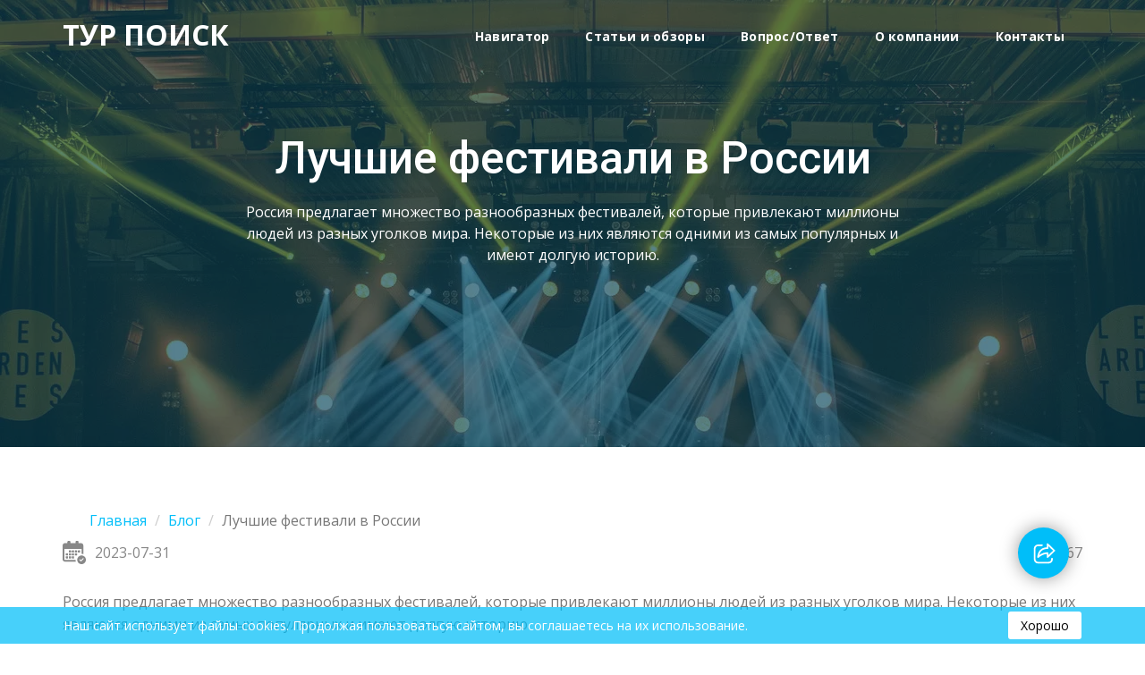

--- FILE ---
content_type: text/html; charset=UTF-8
request_url: https://www.tur-poisk.com/blog/luchshie-festivali-v-rossii
body_size: 8903
content:
<!DOCTYPE html>
<html lang=ru-RU dir=ltr class="unsupported_webp">

<head>
    <meta charset=UTF-8>
    <title>Лучшие фестивали в России</title>
    <meta http-equiv=X-UA-Compatible content="IE=Edge">
    <meta name=description content="Россия предлагает множество разнообразных фестивалей, которые привлекают миллионы людей из разных уголков мира. Некоторые из них являются одними из самых популярных и имеют долгую историю.">
    <meta name=keywords content="">
    <meta name=author content="Tur poisk">
    <meta name=viewport content="width=device-width, initial-scale=1, maximum-scale=1">
    <meta name=yandex-verification content=629491d2503c2cb9>
    <meta name=google-site-verification content=42XCtyi_NkXg45JdhTXtr0N8b3oRkUjuQokakMwG-hg>
    <link rel=apple-touch-icon sizes=180x180 href=/apple-touch-icon.png>
    <link rel=icon type=image/png sizes=32x32 href=/favicon-32x32.png>
    <link rel=icon type=image/png sizes=16x16 href=/favicon-16x16.png>
    <link rel=manifest href=/site.webmanifest>
    <link rel=mask-icon href=/safari-pinned-tab.svg color=#5bbad5>

    <meta name=msapplication-TileColor content=#2d89ef>
    <meta name=theme-color content=#ffffff>
    <meta name="og:title" content="Лучшие фестивали в России">
    <meta name="og:description" content="Россия предлагает множество разнообразных фестивалей, которые привлекают миллионы людей из разных уголков мира. Некоторые из них являются одними из самых популярных и имеют долгую историю.">
    <meta name="og:url" content="https://www.tur-poisk.com/blog/luchshie-festivali-v-rossii">
    <meta name="og:image" content="https://www.tur-poisk.com/uploads/2023/08/luchshie_1691478412.6054.jpg">
    <meta name="og:locale" content="ru_RU">
    <meta name="og:type" content="website">

    <script>
        (function(){var A=new Image;var e=document.getElementsByTagName("html")[0];A.onload=function(){e.className="supported_webp"};A.onerror=function(){e.className="unsupported_webp"};A.src="[data-uri]"})();
    </script>

    <link rel="preload" href="/fonts/fontawesome-webfont.woff2?v=4.7.0" as="font" crossorigin="anonymous">
    <link rel=stylesheet href="/css/app.css?id=d6612ab28c4394cf7a2c34c5">

    <style>
    
    .unsupported_webp #home {
        background-image: linear-gradient(rgba(0, 0, 0, 0.45), rgba(0, 0, 0, 0.45)), url(https://www.tur-poisk.com/uploads/2023/08/luchshie_1691478412.6054.jpg);
    }
    .supported_webp #home {
        background-image: linear-gradient(rgba(0, 0, 0, 0.45), rgba(0, 0, 0, 0.45)), url(/uploads/2023/08/luchshie_1691478412.6054.webp);
    }

    @media (max-width: 768px) {
        .unsupported_webp #home {
            background-image: linear-gradient(rgba(0, 0, 0, 0.45), rgba(0, 0, 0, 0.45)), url(/uploads/cache/luchshie-768x400-1083eeb6a5ec63a6eda344a90da754d2.jpg);
        }
        .supported_webp #home {
            background-image: linear-gradient(rgba(0, 0, 0, 0.45), rgba(0, 0, 0, 0.45)), url(/uploads/cache/luchshie-768x400-1083eeb6a5ec63a6eda344a90da754d2.webp);
        }
    }

    @media (max-width: 400px) {
        .unsupported_webp #home {
            background-image: linear-gradient(rgba(0, 0, 0, 0.45), rgba(0, 0, 0, 0.45)), url(/uploads/cache/luchshie-400x300-1083eeb6a5ec63a6eda344a90da754d2.jpg);
        }
        .supported_webp #home {
            background-image: linear-gradient(rgba(0, 0, 0, 0.45), rgba(0, 0, 0, 0.45)), url(/uploads/cache/luchshie-400x300-1083eeb6a5ec63a6eda344a90da754d2.webp);
        }
    }
</style>
</head>

<body data-spy="scroll" data-target=".navbar-collapse" data-offset="50">

    <svg xmlns="http://www.w3.org/2000/svg" style="display: none !important;">
        <symbol id="icon_calendar" xmlns="http://www.w3.org/2000/svg" xml:space="preserve" viewBox="0 0 489.2 489.2">
            <path d="M177.8 238.1c0 4.5-3.6 8.1-8.1 8.1h-30.4c-4.5 0-8.1-3.6-8.1-8.1v-30.4c0-4.5 3.6-8.1 8.1-8.1h30.4c4.5 0 8.1 3.6 8.1 8.1v30.4zm63.5-30.3c0-4.5-3.6-8.1-8.1-8.1h-30.4c-4.5 0-8.1 3.6-8.1 8.1v30.4c0 4.5 3.6 8.1 8.1 8.1h30.4c4.5 0 8.1-3.6 8.1-8.1v-30.4zm63.5 0c0-4.5-3.6-8.1-8.1-8.1h-30.4c-4.5 0-8.1 3.6-8.1 8.1v30.4c0 4.5 3.6 8.1 8.1 8.1h30.4c4.5 0 8.1-3.6 8.1-8.1v-30.4zm-127 61.8c0-4.5-3.6-8.1-8.1-8.1h-30.4c-4.5 0-8.1 3.6-8.1 8.1V300c0 4.5 3.6 8.1 8.1 8.1h30.4c4.5 0 8.1-3.6 8.1-8.1v-30.4zm63.5 0c0-4.5-3.6-8.1-8.1-8.1h-30.4c-4.5 0-8.1 3.6-8.1 8.1V300c0 4.5 3.6 8.1 8.1 8.1h30.4c4.5 0 8.1-3.6 8.1-8.1v-30.4zm55.4-8.1h-30.4c-4.5 0-8.1 3.6-8.1 8.1V300c0 4.5 3.6 8.1 8.1 8.1h30.4c4.5 0 8.1-3.6 8.1-8.1v-30.4c0-4.5-3.6-8.1-8.1-8.1zm-190.6 61.8H75.8c-4.5 0-8.1 3.6-8.1 8.1v30.4c0 4.5 3.6 8.1 8.1 8.1h30.4c4.5 0 8.1-3.6 8.1-8.1v-30.4c0-4.5-3.7-8.1-8.2-8.1zm8.2-53.7c0-4.5-3.6-8.1-8.1-8.1H75.8c-4.5 0-8.1 3.6-8.1 8.1V300c0 4.5 3.6 8.1 8.1 8.1h30.4c4.5 0 8.1-3.6 8.1-8.1v-30.4zm118.9 53.7h-30.4c-4.5 0-8.1 3.6-8.1 8.1v30.4c0 4.5 3.6 8.1 8.1 8.1h30.4c4.5 0 8.1-3.6 8.1-8.1v-30.4c0-4.5-3.6-8.1-8.1-8.1zm-63.5 0h-30.4c-4.5 0-8.1 3.6-8.1 8.1v30.4c0 4.5 3.6 8.1 8.1 8.1h30.4c4.5 0 8.1-3.6 8.1-8.1v-30.4c0-4.5-3.6-8.1-8.1-8.1zm190.5-77c4.5 0 8.1-3.6 8.1-8.1v-30.4c0-4.5-3.6-8.1-8.1-8.1h-30.4c-4.5 0-8.1 3.6-8.1 8.1v30.4c0 4.5 3.6 8.1 8.1 8.1h30.4zM47.7 435.9h230.7c-3.7-11.6-5.8-24-5.9-36.8H47.7c-6 0-10.8-4.9-10.8-10.8V171h361.7v101.1c12.8.1 25.2 2 36.8 5.7V94.9c0-26.3-21.4-47.7-47.7-47.7h-53.4V17.8c0-9.6-7.8-17.4-17.4-17.4h-27.1c-9.6 0-17.4 7.8-17.4 17.4v29.5H163V17.8C163 8.2 155.2.4 145.6.4h-27.1c-9.6 0-17.4 7.8-17.4 17.4v29.5H47.7C21.4 47.3 0 68.7 0 95v293.3c0 26.2 21.4 47.6 47.7 47.6zm441.5-38.2c0 50.3-40.8 91.1-91.1 91.1S307 448 307 397.7s40.8-91.1 91.1-91.1 91.1 40.8 91.1 91.1zm-45.1-23.6c0-2.9-1.1-5.7-3.2-7.7-4.3-4.3-11.2-4.3-15.5 0L385.8 406l-15.2-15.2c-4.3-4.3-11.2-4.3-15.5 0-2.1 2.1-3.2 4.8-3.2 7.7 0 2.9 1.1 5.7 3.2 7.7l22.9 22.9c4.3 4.3 11.2 4.3 15.5 0l47.3-47.3c2.2-2 3.3-4.8 3.3-7.7z"/>
        </symbol>

        <symbol id="icon_eye" xmlns="http://www.w3.org/2000/svg" xml:space="preserve" viewBox="0 0 512 512">
          <path d="M510.977 250.975C467.408 148.537 367.321 82.344 256 82.344S44.594 148.535 1.023 250.975c-1.364 3.206-1.364 6.827 0 10.033C44.591 363.458 144.677 429.656 256 429.656c111.326 0 211.411-66.198 254.977-168.648 1.364-3.206 1.364-6.827 0-10.033zM256 404.022c-99.194 0-188.557-57.922-229.191-148.029 40.635-90.098 130-148.014 229.191-148.014 99.193 0 188.557 57.916 229.191 148.012C444.557 346.098 355.194 404.022 256 404.022z"/>
          <path d="M256 157.825c-54.134 0-98.174 44.041-98.174 98.174 0 54.133 44.041 98.174 98.174 98.174 54.133 0 98.174-44.04 98.174-98.174 0-54.134-44.041-98.174-98.174-98.174zm0 170.716c-39.998 0-72.54-32.542-72.54-72.54s32.542-72.54 72.54-72.54 72.54 32.542 72.54 72.54-32.542 72.54-72.54 72.54z"/>
          <path d="M256 203.878c-28.739 0-52.123 23.382-52.123 52.123 0 7.078 5.737 12.817 12.817 12.817s12.817-5.739 12.817-12.817c0-14.606 11.882-26.489 26.489-26.489 7.08 0 12.817-5.739 12.817-12.817 0-7.08-5.739-12.817-12.817-12.817z"/>
        </symbol>

        <symbol id="icon_share" xmlns="http://www.w3.org/2000/svg" viewBox="0 0 24 24">
            <path d="M6.746704 4h3.464205c.414213 0 .75.335786.75.75 0 .379696-.282154.693491-.64823.743153L10.210909 5.5H6.746704c-1.190864 0-2.165645.925162-2.24481 2.095951L4.496705 7.75v9.5c0 1.190864.925162 2.165645 2.095951 2.24481l.154049.00519h9.500733c1.190864 0 2.165645-.925162 2.24481-2.095951l.00519-.154049v-.497781c0-.414214.335786-.75.75-.75.379696 0 .693491.282154.743153.64823l.006847.10177V17.25c0 2.00426-1.572361 3.641274-3.550841 3.744802L16.247437 21H6.746704c-2.00426 0-3.641274-1.572361-3.744802-3.550841L2.996704 17.25v-9.5c0-2.00426 1.572361-3.641274 3.550841-3.744802L6.746704 4h3.464205-3.464205Zm7.753994 2.519854V3.75c0-.62397.706782-.960053 1.186974-.610198l.082198.06894 5.994601 5.75c.27976.268345.305225.699372.076373.997332l-.076286.0851-5.9946 5.751852c-.450276.432042-1.18218.154648-1.262113-.434122l-.007147-.107052v-2.72532l-.343493.030112c-2.39969.250322-4.69973 1.33121-6.914552 3.26071-.51911.452236-1.322239.02465-1.236864-.658507.66479-5.31955 3.446662-8.25155 8.195544-8.619346l.299365-.019647V3.75v2.769854Zm1.5-1.01121V7.25c0 .414214-.335787.75-.75.75-3.873405 0-6.274024 1.67613-7.31127 5.157182l-.079056.278572.352188-.23682C10.449043 11.737193 12.79846 11 15.250698 11c.379695 0 .69349.282154.743153.64823l.006847.10177v1.742817l4.161237-3.99273-4.161237-3.991444Z"/>
        </symbol>
    </svg>

    <div class="navbar custom-navbar wow fadeInDown" data-wow-duration=2s role=navigation id=header>
        <div class=container>
            <div class=navbar-header>
                <button class=navbar-toggle data-toggle=collapse data-target=.navbar-collapse>
                    <span class="icon icon-bar"></span>
                    <span class="icon icon-bar"></span>
                    <span class="icon icon-bar"></span>
                </button>
                <a href=/ class=navbar-brand>ТУР ПОИСК</a>
            </div>

            <div class="collapse navbar-collapse">
                <ul class="nav navbar-nav navbar-right">
                    <li><a href=https://www.tur-poisk.com/travel-navigator>Навигатор</a></li>
                                        <li><a href="/blog" rel="nofollow">Статьи и обзоры</a></li>
                    <li><a href="/faq" rel="nofollow">Вопрос/Ответ</a></li>
                    <li><a href="/about" rel="nofollow">О компании</a></li>
                    <li><a href="/contacts" rel="nofollow">Контакты</a></li>
                    <!-- <li><span class=calltxt><i class="fa fa-phone" aria-hidden=true></i> +7 (812) 600-46-83</span></li> -->
                </ul>
            </div>
        </div>
    </div>

    
    <div id=home class="parallax-section blog_post_page_header">
        <div class=container>
            <div class=row>
                <div class="col-md-offset-1 col-md-10 col-sm-12">
                    <div class=slide-text>
                        <h1>Лучшие фестивали в России</h1>
                        <p>Россия предлагает множество разнообразных фестивалей, которые привлекают миллионы людей из разных уголков мира. Некоторые из них являются одними из самых популярных и имеют долгую историю.</p>
                    </div>
                </div>
            </div>
        </div>
    </div>

    <div id="about" class="blog_post_page">
        <div class=container>

            <ul class="breadcrumb">
                <li><a href="/">Главная</a></li>
                <li><a href="https://www.tur-poisk.com/blog">Блог</a></li>
                <li class="active"><span>Лучшие фестивали в России</span></li>
            </ul>

            <div class="post_metadata">
                <div class="post_metadata_element date">
                    <div class="icon">
                        <svg><use xlink:href="#icon_calendar"></use></svg>
                    </div>
                    <div class="value">2023-07-31</div>
                </div>
                <div class="post_metadata_element views">
                    <div class="icon">
                        <svg><use xlink:href="#icon_eye"></use></svg>
                    </div>

                    <div class="value">1167</div>
                </div>
            </div>


            

            <div class=about-desc>
                <p dir="ltr">Россия предлагает множество разнообразных фестивалей, которые привлекают миллионы людей из разных уголков мира. Некоторые из них являются одними из самых популярных и имеют долгую историю.</p><p dir="ltr">Одним из самых известных фестивалей в России является «Парад на Красной площади». Он проводится в Москве с 1965 года. Фестиваль сочетает в себе различные творческие направления, такие как театр, музыка, танцы, фотография, кино, а также различные мастер-классы. Фестиваль является одним из самых посещаемых в России, участники которого – участники со всего мира.</p><p dir="ltr">Сургутский фестиваль «Соцветие» – это другой популярный фестиваль, который проводится уже более 20 лет. Он является одним из самых крупных фестивалей, проводящихся в России. </p><p dir="ltr">«Московский музыкальный фестиваль мира» – это еще один известный фестиваль, который проводится уже 25 лет. </p><p dir="ltr">Эти фестивали это уникальное сочетание различных творческих направлений, таких как: театр, хореография, музыка, танцы, фотография, кино и стендап.</p><h3 dir="ltr">Музыкальные фестивали в России</h3>


                <div class="section_blog in_content">
                    <h2>Популярные статьи</h2>
                                            <a href="https://www.tur-poisk.com/blog/menee-izvestnye-i-interesnye-ostrova-yaponii" class="blog_post">
    <span class="blog_image" id="blog_post_preview_64"  style="background-image: url(/uploads/cache/menee-iz-600x400-3e0e307c047511456b547ec025f55f7a.webp);"></span>
    <span class="blog_post_wrap">
        <span class="blog_post_name">
            Менее известные и интересные острова Японии.

            <span class="post_metadata">
                <span class="post_metadata_element date">
                    <span class="icon">
                        <svg><use xlink:href="#icon_calendar"></use></svg>
                    </span>
                    <span class="value">2020-09-30</span>
                </span>
                <span class="post_metadata_element views">
                    <span class="icon">
                        <svg><use xlink:href="#icon_eye"></use></svg>
                    </span>

                    <span class="value">19637</span>
                </span>
            </span>

        </span>
    </span>
</a>

<style>
    .unsupported_webp #blog_post_preview_64 {
        background-image: url(/uploads/cache/menee-iz-600x400-3e0e307c047511456b547ec025f55f7a.jpg) !important;
    }
    .supported_webp #blog_post_preview_64 {
        background-image: url(/uploads/cache/menee-iz-600x400-3e0e307c047511456b547ec025f55f7a.webp) !important;
    }

</style>
                                            <a href="https://www.tur-poisk.com/blog/po-konyam-luchshie-tury-na-loshadyakh-po-rossii" class="blog_post">
    <span class="blog_image" id="blog_post_preview_29"  style="background-image: url(/uploads/cache/po-konya-600x400-99926995c544c60896d5537665974685.webp);"></span>
    <span class="blog_post_wrap">
        <span class="blog_post_name">
            По коням! Лучшие туры на лошадях по России.

            <span class="post_metadata">
                <span class="post_metadata_element date">
                    <span class="icon">
                        <svg><use xlink:href="#icon_calendar"></use></svg>
                    </span>
                    <span class="value">2020-04-17</span>
                </span>
                <span class="post_metadata_element views">
                    <span class="icon">
                        <svg><use xlink:href="#icon_eye"></use></svg>
                    </span>

                    <span class="value">19636</span>
                </span>
            </span>

        </span>
    </span>
</a>

<style>
    .unsupported_webp #blog_post_preview_29 {
        background-image: url(/uploads/cache/po-konya-600x400-99926995c544c60896d5537665974685.jpg) !important;
    }
    .supported_webp #blog_post_preview_29 {
        background-image: url(/uploads/cache/po-konya-600x400-99926995c544c60896d5537665974685.webp) !important;
    }

</style>
                                    </div>

                <p dir="ltr">Музыкальные фестивали в России привлекают множество меломанов со всего мира. Они предлагают невероятные возможности для того, чтобы почувствовать ритмы и атмосферу российской музыки. В этой статье мы рассмотрим некоторые из самых популярных музыкальных фестивалей в России, их историю, программу, место проведения, участников, цены и т.д.</p><p dir="ltr">Одним из самых популярных фестивалей в России является «Авторадио». Этот фестиваль был организован в 1998 году, чтобы продвигать российскую рок-музыку. Он является одним из самых длинных фестивалей, так как он длится уже 20 лет. «Авторадио» проводится в разных российских городах, таких как Москва, Санкт-Петербург, Новосибирск, Екатеринбург, Казань, Нижний Новгород, Самара, Уфа, Краснодар, Ростов-на-Дону, Владивосток, Иркутск, Челябинск, Пермь, Омск, Волгоград, Красноярск, Ярославль, Тюмень, Сургут, Хабаровск, Архангельск, Барнаул, Томск, Кемерово.</p><h3 dir="ltr">Фестивали культуры и искусства в России</h3><p dir="ltr">Россия давно славится своими богатыми и многообразными культурными традициями. В этом году мы можем насладиться множеством фестивалей культуры и искусства, которые проходят по всей стране. В этой статье мы рассмотрим некоторые из самых популярных фестивалей, их историю, программу, место проведения, участников, цены и т.д.</p><p dir="ltr">Одним из самых популярных фестивалей в России является «Белые ночи Санкт-Петербурга». Он проходит ежегодно с 1994 года. Фестиваль предлагает широкий спектр культурных мероприятий, включая театр, музыку, хореографию, фотографию, фильмы, художественную литературу, а также различные экскурсии. Фестиваль проходит в различных частях Санкт-Петербурга, таких, как Дворцовый парк, Невский проспект, Петропавловская крепость, Эрмитаж, Музей-усадьба «Радужный».</p><p dir="ltr"> </p>


                                    <div class="post_tags">
                        <b>Теги</b>:
                                                    <a href="https://www.tur-poisk.com/blog/tag-mesta">Места</a>,
                                                    <a href="https://www.tur-poisk.com/blog/tag-otdykh">Отдых</a>,
                                                    <a href="https://www.tur-poisk.com/blog/tag-puteshestviya">Путешествия</a>
                                            </div>
                            </div>
        </div>
    </div>


    <div class="container blog_posts_container">
        <div class=section-title>
            <h3><span>Другие</span> статьи и обзоры</h3>
            <p>Мы покажем Вам сколько ещё есть интересных мест в этом мире.</p>
        </div>

        <div class="section_blog">
                            <a href="https://www.tur-poisk.com/blog/menee-izvestnye-i-interesnye-ostrova-yaponii" class="blog_post">
    <span class="blog_image" id="blog_post_preview_64"  style="background-image: url(/uploads/cache/menee-iz-600x400-3e0e307c047511456b547ec025f55f7a.webp);"></span>
    <span class="blog_post_wrap">
        <span class="blog_post_name">
            Менее известные и интересные острова Японии.

            <span class="post_metadata">
                <span class="post_metadata_element date">
                    <span class="icon">
                        <svg><use xlink:href="#icon_calendar"></use></svg>
                    </span>
                    <span class="value">2020-09-30</span>
                </span>
                <span class="post_metadata_element views">
                    <span class="icon">
                        <svg><use xlink:href="#icon_eye"></use></svg>
                    </span>

                    <span class="value">19637</span>
                </span>
            </span>

        </span>
    </span>
</a>

<style>
    .unsupported_webp #blog_post_preview_64 {
        background-image: url(/uploads/cache/menee-iz-600x400-3e0e307c047511456b547ec025f55f7a.jpg) !important;
    }
    .supported_webp #blog_post_preview_64 {
        background-image: url(/uploads/cache/menee-iz-600x400-3e0e307c047511456b547ec025f55f7a.webp) !important;
    }

</style>
                            <a href="https://www.tur-poisk.com/blog/po-konyam-luchshie-tury-na-loshadyakh-po-rossii" class="blog_post">
    <span class="blog_image" id="blog_post_preview_29"  style="background-image: url(/uploads/cache/po-konya-600x400-99926995c544c60896d5537665974685.webp);"></span>
    <span class="blog_post_wrap">
        <span class="blog_post_name">
            По коням! Лучшие туры на лошадях по России.

            <span class="post_metadata">
                <span class="post_metadata_element date">
                    <span class="icon">
                        <svg><use xlink:href="#icon_calendar"></use></svg>
                    </span>
                    <span class="value">2020-04-17</span>
                </span>
                <span class="post_metadata_element views">
                    <span class="icon">
                        <svg><use xlink:href="#icon_eye"></use></svg>
                    </span>

                    <span class="value">19636</span>
                </span>
            </span>

        </span>
    </span>
</a>

<style>
    .unsupported_webp #blog_post_preview_29 {
        background-image: url(/uploads/cache/po-konya-600x400-99926995c544c60896d5537665974685.jpg) !important;
    }
    .supported_webp #blog_post_preview_29 {
        background-image: url(/uploads/cache/po-konya-600x400-99926995c544c60896d5537665974685.webp) !important;
    }

</style>
                    </div>

        <div class="blog_more">
            <a href="https://www.tur-poisk.com/blog">Показать еще</a>
        </div>
    </div>


    

    <script src="https://yastatic.net/share2/share.js"></script>

    <div class="share_wrap">
        <div class="share_btns">
            <div class="ya-share2" data-curtain data-size="l" data-shape="round" data-services="vkontakte,facebook,odnoklassniki,telegram,twitter"></div>
        </div>
        <div class="share_toggle">
            <svg><use xlink:href="#icon_share"></use></svg>
        </div>
    </div>


    <footer>

    <div class="navigator_banner">
        <div class="container">
            <a href="https://zhd.online/" target="_blank" class="">
		<picture>
			<source media="(max-width: 540px)" srcset="https://www.tur-poisk.com/_crosslinks/banners/ru/zhd.online_540x540.png">
			<source media="(max-width: 800px)" srcset="https://www.tur-poisk.com/_crosslinks/banners/ru/zhd.online_720x180.png">
			<source media="(min-width: 801px)" srcset="https://www.tur-poisk.com/_crosslinks/banners/ru/zhd.online_1140x150.png">
			<img src="https://www.tur-poisk.com/_crosslinks/banners/ru/zhd.online_540x540.png" alt="zhd.online" class="">
		</picture>
	</a>
        </div>
    </div>


    <div class=container>
        <div class=section-title>
            <h3>Популярные<span> направления</span></h3>
            <p>Основная информация, климатические особенности, условия пребывания</p>
        </div>


        <div class="footer_countries">
            <a href="/greece" class="country">
                <span class="bg" style="background-image: url(/images/countries/greece.jpg)"></span>
                <span class="wrap">
                    <span class="text">Греция</span>
                    <span class="price">от 32 495 руб.</span>
                </span>
            </a>
            <a href="/cuba" class="country">
                <span class="bg" style="background-image: url(/images/countries/cuba.jpg)"></span>
                <span class="wrap">
                    <span class="text">Куба</span>
                    <span class="price">от 85 734 руб.</span>
                </span>
            </a>
            <a href="/mexico" class="country">
                <span class="bg" style="background-image: url(/images/countries/mexico.jpg)"></span>
                <span class="wrap">
                    <span class="text">Мексика</span>
                    <span class="price">от 69 431 руб.</span>
                </span>
            </a>
            <a href="/turkey" class="country sm">
                <span class="bg" style="background-image: url(/images/countries/turkey.jpg)"></span>
                <span class="wrap">
                    <span class="text">Турция</span>
                    <span class="price">от 20 374 руб.</span>
                </span>
            </a>
            <a href="/uae" class="country sm">
                <span class="bg" style="background-image: url(/images/countries/uae.jpg)"></span>
                <span class="wrap">
                    <span class="text">ОАЭ</span>
                    <span class="price">от 15 585 руб.</span>
                </span>
            </a>
            <a href="/thailand" class="country sm">
                <span class="bg" style="background-image: url(/images/countries/thailand.jpg)"></span>
                <span class="wrap">
                    <span class="text">Тайланд</span>
                    <span class="price">от 47 672 руб.</span>
                </span>
            </a>
            <a href="/egypt" class="country sm">
                <span class="bg" style="background-image: url(/images/countries/egypt.jpg)"></span>
                <span class="wrap">
                    <span class="text">Египет</span>
                    <span class="price">от 32 150 руб.</span>
                </span>
            </a>
            <a href="/israel" class="country">
                <span class="bg" style="background-image: url(/images/countries/israel.jpg)"></span>
                <span class="wrap">
                    <span class="text">Израиль</span>
                    <span class="price">от 40 793 руб.</span>
                </span>
            </a>
            <a href="/abkhazia" class="country">
                <span class="bg" style="background-image: url(/images/countries/abkhazia.jpg)"></span>
                <span class="wrap">
                    <span class="text">Абхазия</span>
                    <span class="price">от 8 634 руб.</span>
                </span>
            </a>
            <a href="/armenia" class="country">
                <span class="bg" style="background-image: url(/images/countries/armenia.jpg)"></span>
                <span class="wrap">
                    <span class="text">Армения</span>
                    <span class="price">от 20 431 руб.</span>
                </span>
            </a>
        </div>



        
    </div>



    <div class="footer_bottom">
        <div class="container">
            <div class="footer_row">
                <div class="footer_col">
                    <div class="footer_menu_wrap">
                        <ul class="footer_menu">
                            <li><a href="https://www.tur-poisk.com/travel-navigator">Навигатор</a></li>
                            <li><a href="/blog">Статьи и обзоры</a></li>
                            <li><a href="/faq">Вопрос/Ответ</a></li>
                        </ul>
                        <ul class="footer_menu">
                            <li><a href="/about">О компании</a></li>
                            <li><a href="/contacts">Контакты</a></li>
                        </ul>
                    </div>

                    <ul class="footer_menu">
                        <li class="mt-30"><a href="/privacy_policy_ru.pdf" target="_blank">Политика конфиденциальности</a></li>
                    </ul>
                </div>
                <div class="footer_col payment">
                    <div class="waranty">
                        <svg version="1.1" xmlns="http://www.w3.org/2000/svg" viewBox="0 0 38 38"><g fill="none" fill-rule="evenodd" stroke="#fff" transform="translate(1 1)"><circle cx="18" cy="18" r="18"/><g transform="translate(9 6.3)"> <path d="M3.905 7.75l10.19-.026V5.4C14.095 2.698 11.818.5 9 .5 6.182.5 3.905 2.698 3.905 5.4v2.35z"/><rect width="17" height="12.617" x=".5" y="8.483" rx="4"/> <path d="M8.514 14.838a1.4 1.4 0 01-.73-1.22c0-.779.653-1.41 1.46-1.41.805 0 1.459.631 1.459 1.41a1.4 1.4 0 01-.73 1.22v1.22a.73.73 0 01-1.46 0v-1.22z"/></g></g></svg>
                        <div class="title">Гарантия лучшей цены</div>
                    </div>

                    <div class="paymethods">
                        <div class="title">Оплата онлайн</div>
                        


                        <svg xmlns="http://www.w3.org/2000/svg" viewBox="0 0 66.903 19.271" width="65">
                          <g fill="none">
                            <path fill="#fff" d="M47.588086 8.630466v10.319h5.691v-6.115h6.45c2.715-.02 5.02-1.767 5.89-4.204h-18.031z"/>
                            <path fill="#eee" d="M47.588086.187466c.329 4.193 4.257 7.505 9.055 7.505h9.815c.072-.385.11-.782.11-1.188 0-3.474-2.775-6.291-6.209-6.317h-12.771z"/>
                            <path fill="#fff" d="m38.239086 7.649466.005-.01a.351.351 0 0 1 .306-.177c.19 0 .346.15.35.335v11.152h5.84v-18.762h-5.84c-.74.024-1.576.559-1.888 1.215l-4.647 9.802a.378.378 0 0 1-.053.11l-.001.004a.39.39 0 0 1-.71-.218v-10.913h-5.84v18.762h5.84v-.002c.732-.038 1.55-.566 1.856-1.213l4.77-10.06a.34.34 0 0 1 .012-.025zm-20.841.32-3.341 10.98h-4.113l-3.343-10.986a.377.377 0 0 0-.746.073v10.913h-5.717v-18.762h6.368c1.052 0 2.154.82 2.462 1.83l2.782 9.143c.138.455.363.454.501 0l2.783-9.143c.307-1.01 1.41-1.83 2.461-1.83h6.368v18.762h-5.717v-10.917a.377.377 0 0 0-.748-.063z"/>
                          </g>
                        </svg>
                    </div>
                </div>
                <div class="footer_col text-right">
                    <div class=socialLinks>
                        <a href="https://vk.com/tur_poisk_com" target="_blank" rel="nofollow"><i class="fa fa-vk" aria-hidden=true></i></a>
                        
                    </div>
                </div>
            </div>

            <div class="footer-copyright">&copy; 2019-2026 Поиск туров <br> Вся информация, размещённая на сайте, носит информационный характер и не является рекламой и публичной офертой. Копирование материалов без письменного согласия запрещено.</div>
        </div>
    </div>
</footer>


    <script src="/js/app.js?id=2c69c0b8675a34f689f7"></script>
    <script type=text/javascript>(function(a,e,k,i,l,m,n){a[l]=a[l]||function(){(a[l].a=a[l].a||[]).push(arguments)};a[l].l=1*new Date();m=e.createElement(k),n=e.getElementsByTagName(k)[0],m.async=1,m.src=i,n.parentNode.insertBefore(m,n)})(window,document,"script","https://mc.yandex.ru/metrika/tag.js","ym");ym(53666137,"init",{clickmap:true,trackLinks:true,accurateTrackBounce:true});</script> <noscript><div><img src=https://mc.yandex.ru/watch/53666137 style=position:absolute;left:-9999px alt /></div></noscript>

    <!-- Global site tag (gtag.js) - Google Analytics -->
<script async src="https://www.googletagmanager.com/gtag/js?id=G-E7RDTQ2DPE"></script>
<script>
  window.dataLayer = window.dataLayer || [];
  function gtag(){dataLayer.push(arguments);}
  gtag('js', new Date());
  gtag('config', 'G-E7RDTQ2DPE');
</script>

    <script type="application/ld+json">
        {
            "@context": "http://schema.org",
            "@type": "Organization",
            "url" : "https://www.tur-poisk.com",
            "logo" : "https://www.tur-poisk.com/images/social_logo.png",
            "address": {
                "@type": "PostalAddress",
                "addressLocality": "Saint-Petersburg",
                "postalCode": "191028",
                "streetAddress": "32 Polyustrovsky Prospekt"
            },
            "email": "booking@extrip.su",
            "name": "www.tur-poisk.com"
        }
    </script>

</body>
</html>


--- FILE ---
content_type: text/css
request_url: https://www.tur-poisk.com/css/app.css?id=d6612ab28c4394cf7a2c34c5
body_size: 292213
content:
@import url(https://fonts.googleapis.com/css?family=Open+Sans:400,600,700|Roboto:300,400,500,700&display=swap);

/*!
 * Bootstrap v3.3.7 (http://getbootstrap.com)
 * Copyright 2011-2016 Twitter, Inc.
 * Licensed under MIT (https://github.com/twbs/bootstrap/blob/master/LICENSE)
 */
/*! normalize.css v3.0.3 | MIT License | github.com/necolas/normalize.css */
html {
    font-family: sans-serif;
    -webkit-text-size-adjust: 100%;
    -ms-text-size-adjust: 100%
}

body {
    margin: 0
}

article, aside, details, figcaption, figure, footer, header, hgroup, main, menu, nav, section, summary {
    display: block
}

audio, canvas, progress, video {
    display: inline-block;
    vertical-align: baseline
}

audio:not([controls]) {
    display: none;
    height: 0
}

[hidden], template {
    display: none
}

a {
    background-color: transparent
}

a:active, a:hover {
    outline: 0
}

abbr[title] {
    border-bottom: 1px dotted
}

b, strong {
    font-weight: 700
}

dfn {
    font-style: italic
}

h1 {
    margin: .67em 0;
    font-size: 2em
}

mark {
    color: #000;
    background: #ff0
}

small {
    font-size: 80%
}

sub, sup {
    position: relative;
    font-size: 75%;
    line-height: 0;
    vertical-align: baseline
}

sup {
    top: -.5em
}

sub {
    bottom: -.25em
}

img {
    border: 0
}

svg:not(:root) {
    overflow: hidden
}

figure {
    margin: 1em 40px
}

hr {
    height: 0;
    box-sizing: content-box
}

pre {
    overflow: auto
}

code, kbd, pre, samp {
    font-family: monospace, monospace;
    font-size: 1em
}

button, input, optgroup, select, textarea {
    margin: 0;
    font: inherit;
    color: inherit
}

button {
    overflow: visible
}

button, select {
    text-transform: none
}

button, html input[type=button], input[type=reset], input[type=submit] {
    -webkit-appearance: button;
    cursor: pointer
}

button[disabled], html input[disabled] {
    cursor: default
}

button::-moz-focus-inner, input::-moz-focus-inner {
    padding: 0;
    border: 0
}

input {
    line-height: normal
}

input[type=checkbox], input[type=radio] {
    box-sizing: border-box;
    padding: 0
}

input[type=number]::-webkit-inner-spin-button, input[type=number]::-webkit-outer-spin-button {
    height: auto
}

input[type=search] {
    box-sizing: content-box;
    -webkit-appearance: textfield
}

input[type=search]::-webkit-search-cancel-button, input[type=search]::-webkit-search-decoration {
    -webkit-appearance: none
}

fieldset {
    padding: .35em .625em .75em;
    margin: 0 2px;
    border: 1px solid silver
}

textarea {
    overflow: auto
}

optgroup {
    font-weight: 700
}

table {
    border-spacing: 0;
    border-collapse: collapse
}

td, th {
    padding: 0
}

/*! Source: https://github.com/h5bp/html5-boilerplate/blob/master/src/css/main.css */
@media print {
    *, :after, :before {
        color: #000 !important;
        text-shadow: none !important;
        background: 0 0 !important;
        box-shadow: none !important
    }

    a, a:visited {
        text-decoration: underline
    }

    a[href]:after {
        content: " ("attr(href) ")"
    }

    abbr[title]:after {
        content: " ("attr(title) ")"
    }

    a[href^="#"]:after, a[href^="javascript:"]:after {
        content: ""
    }

    blockquote, pre {
        border: 1px solid #999;
        page-break-inside: avoid
    }

    thead {
        display: table-header-group
    }

    img, tr {
        page-break-inside: avoid
    }

    img {
        max-width: 100% !important
    }

    h2, h3, p {
        orphans: 3;
        widows: 3
    }

    h2, h3 {
        page-break-after: avoid
    }

    .navbar {
        display: none
    }

    .btn>.caret, .dropup>.btn>.caret {
        border-top-color: #000 !important
    }

    .label {
        border: 1px solid #000
    }

    .table {
        border-collapse: collapse !important
    }

    .table td, .table th {
        background-color: #fff !important
    }

    .table-bordered td, .table-bordered th {
        border: 1px solid #ddd !important
    }
}

@font-face {
    font-family: Glyphicons Halflings;
    src: url(../fonts/glyphicons-halflings-regular.eot);
    src: url(../fonts/glyphicons-halflings-regular.eot?#iefix) format("embedded-opentype"), url(../fonts/glyphicons-halflings-regular.woff2) format("woff2"), url(../fonts/glyphicons-halflings-regular.woff) format("woff"), url(../fonts/glyphicons-halflings-regular.ttf) format("truetype"), url(../fonts/glyphicons-halflings-regular.svg#glyphicons_halflingsregular) format("svg");
    font-display: swap
}

.glyphicon {
    position: relative;
    top: 1px;
    display: inline-block;
    font-family: Glyphicons Halflings;
    font-style: normal;
    font-weight: 400;
    line-height: 1;
    -webkit-font-smoothing: antialiased;
    -moz-osx-font-smoothing: grayscale
}

.glyphicon-asterisk:before {
    content: "*"
}

.glyphicon-plus:before {
    content: "+"
}

.glyphicon-eur:before, .glyphicon-euro:before {
    content: "\20AC"
}

.glyphicon-minus:before {
    content: "\2212"
}

.glyphicon-cloud:before {
    content: "\2601"
}

.glyphicon-envelope:before {
    content: "\2709"
}

.glyphicon-pencil:before {
    content: "\270F"
}

.glyphicon-glass:before {
    content: "\E001"
}

.glyphicon-music:before {
    content: "\E002"
}

.glyphicon-search:before {
    content: "\E003"
}

.glyphicon-heart:before {
    content: "\E005"
}

.glyphicon-star:before {
    content: "\E006"
}

.glyphicon-star-empty:before {
    content: "\E007"
}

.glyphicon-user:before {
    content: "\E008"
}

.glyphicon-film:before {
    content: "\E009"
}

.glyphicon-th-large:before {
    content: "\E010"
}

.glyphicon-th:before {
    content: "\E011"
}

.glyphicon-th-list:before {
    content: "\E012"
}

.glyphicon-ok:before {
    content: "\E013"
}

.glyphicon-remove:before {
    content: "\E014"
}

.glyphicon-zoom-in:before {
    content: "\E015"
}

.glyphicon-zoom-out:before {
    content: "\E016"
}

.glyphicon-off:before {
    content: "\E017"
}

.glyphicon-signal:before {
    content: "\E018"
}

.glyphicon-cog:before {
    content: "\E019"
}

.glyphicon-trash:before {
    content: "\E020"
}

.glyphicon-home:before {
    content: "\E021"
}

.glyphicon-file:before {
    content: "\E022"
}

.glyphicon-time:before {
    content: "\E023"
}

.glyphicon-road:before {
    content: "\E024"
}

.glyphicon-download-alt:before {
    content: "\E025"
}

.glyphicon-download:before {
    content: "\E026"
}

.glyphicon-upload:before {
    content: "\E027"
}

.glyphicon-inbox:before {
    content: "\E028"
}

.glyphicon-play-circle:before {
    content: "\E029"
}

.glyphicon-repeat:before {
    content: "\E030"
}

.glyphicon-refresh:before {
    content: "\E031"
}

.glyphicon-list-alt:before {
    content: "\E032"
}

.glyphicon-lock:before {
    content: "\E033"
}

.glyphicon-flag:before {
    content: "\E034"
}

.glyphicon-headphones:before {
    content: "\E035"
}

.glyphicon-volume-off:before {
    content: "\E036"
}

.glyphicon-volume-down:before {
    content: "\E037"
}

.glyphicon-volume-up:before {
    content: "\E038"
}

.glyphicon-qrcode:before {
    content: "\E039"
}

.glyphicon-barcode:before {
    content: "\E040"
}

.glyphicon-tag:before {
    content: "\E041"
}

.glyphicon-tags:before {
    content: "\E042"
}

.glyphicon-book:before {
    content: "\E043"
}

.glyphicon-bookmark:before {
    content: "\E044"
}

.glyphicon-print:before {
    content: "\E045"
}

.glyphicon-camera:before {
    content: "\E046"
}

.glyphicon-font:before {
    content: "\E047"
}

.glyphicon-bold:before {
    content: "\E048"
}

.glyphicon-italic:before {
    content: "\E049"
}

.glyphicon-text-height:before {
    content: "\E050"
}

.glyphicon-text-width:before {
    content: "\E051"
}

.glyphicon-align-left:before {
    content: "\E052"
}

.glyphicon-align-center:before {
    content: "\E053"
}

.glyphicon-align-right:before {
    content: "\E054"
}

.glyphicon-align-justify:before {
    content: "\E055"
}

.glyphicon-list:before {
    content: "\E056"
}

.glyphicon-indent-left:before {
    content: "\E057"
}

.glyphicon-indent-right:before {
    content: "\E058"
}

.glyphicon-facetime-video:before {
    content: "\E059"
}

.glyphicon-picture:before {
    content: "\E060"
}

.glyphicon-map-marker:before {
    content: "\E062"
}

.glyphicon-adjust:before {
    content: "\E063"
}

.glyphicon-tint:before {
    content: "\E064"
}

.glyphicon-edit:before {
    content: "\E065"
}

.glyphicon-share:before {
    content: "\E066"
}

.glyphicon-check:before {
    content: "\E067"
}

.glyphicon-move:before {
    content: "\E068"
}

.glyphicon-step-backward:before {
    content: "\E069"
}

.glyphicon-fast-backward:before {
    content: "\E070"
}

.glyphicon-backward:before {
    content: "\E071"
}

.glyphicon-play:before {
    content: "\E072"
}

.glyphicon-pause:before {
    content: "\E073"
}

.glyphicon-stop:before {
    content: "\E074"
}

.glyphicon-forward:before {
    content: "\E075"
}

.glyphicon-fast-forward:before {
    content: "\E076"
}

.glyphicon-step-forward:before {
    content: "\E077"
}

.glyphicon-eject:before {
    content: "\E078"
}

.glyphicon-chevron-left:before {
    content: "\E079"
}

.glyphicon-chevron-right:before {
    content: "\E080"
}

.glyphicon-plus-sign:before {
    content: "\E081"
}

.glyphicon-minus-sign:before {
    content: "\E082"
}

.glyphicon-remove-sign:before {
    content: "\E083"
}

.glyphicon-ok-sign:before {
    content: "\E084"
}

.glyphicon-question-sign:before {
    content: "\E085"
}

.glyphicon-info-sign:before {
    content: "\E086"
}

.glyphicon-screenshot:before {
    content: "\E087"
}

.glyphicon-remove-circle:before {
    content: "\E088"
}

.glyphicon-ok-circle:before {
    content: "\E089"
}

.glyphicon-ban-circle:before {
    content: "\E090"
}

.glyphicon-arrow-left:before {
    content: "\E091"
}

.glyphicon-arrow-right:before {
    content: "\E092"
}

.glyphicon-arrow-up:before {
    content: "\E093"
}

.glyphicon-arrow-down:before {
    content: "\E094"
}

.glyphicon-share-alt:before {
    content: "\E095"
}

.glyphicon-resize-full:before {
    content: "\E096"
}

.glyphicon-resize-small:before {
    content: "\E097"
}

.glyphicon-exclamation-sign:before {
    content: "\E101"
}

.glyphicon-gift:before {
    content: "\E102"
}

.glyphicon-leaf:before {
    content: "\E103"
}

.glyphicon-fire:before {
    content: "\E104"
}

.glyphicon-eye-open:before {
    content: "\E105"
}

.glyphicon-eye-close:before {
    content: "\E106"
}

.glyphicon-warning-sign:before {
    content: "\E107"
}

.glyphicon-plane:before {
    content: "\E108"
}

.glyphicon-calendar:before {
    content: "\E109"
}

.glyphicon-random:before {
    content: "\E110"
}

.glyphicon-comment:before {
    content: "\E111"
}

.glyphicon-magnet:before {
    content: "\E112"
}

.glyphicon-chevron-up:before {
    content: "\E113"
}

.glyphicon-chevron-down:before {
    content: "\E114"
}

.glyphicon-retweet:before {
    content: "\E115"
}

.glyphicon-shopping-cart:before {
    content: "\E116"
}

.glyphicon-folder-close:before {
    content: "\E117"
}

.glyphicon-folder-open:before {
    content: "\E118"
}

.glyphicon-resize-vertical:before {
    content: "\E119"
}

.glyphicon-resize-horizontal:before {
    content: "\E120"
}

.glyphicon-hdd:before {
    content: "\E121"
}

.glyphicon-bullhorn:before {
    content: "\E122"
}

.glyphicon-bell:before {
    content: "\E123"
}

.glyphicon-certificate:before {
    content: "\E124"
}

.glyphicon-thumbs-up:before {
    content: "\E125"
}

.glyphicon-thumbs-down:before {
    content: "\E126"
}

.glyphicon-hand-right:before {
    content: "\E127"
}

.glyphicon-hand-left:before {
    content: "\E128"
}

.glyphicon-hand-up:before {
    content: "\E129"
}

.glyphicon-hand-down:before {
    content: "\E130"
}

.glyphicon-circle-arrow-right:before {
    content: "\E131"
}

.glyphicon-circle-arrow-left:before {
    content: "\E132"
}

.glyphicon-circle-arrow-up:before {
    content: "\E133"
}

.glyphicon-circle-arrow-down:before {
    content: "\E134"
}

.glyphicon-globe:before {
    content: "\E135"
}

.glyphicon-wrench:before {
    content: "\E136"
}

.glyphicon-tasks:before {
    content: "\E137"
}

.glyphicon-filter:before {
    content: "\E138"
}

.glyphicon-briefcase:before {
    content: "\E139"
}

.glyphicon-fullscreen:before {
    content: "\E140"
}

.glyphicon-dashboard:before {
    content: "\E141"
}

.glyphicon-paperclip:before {
    content: "\E142"
}

.glyphicon-heart-empty:before {
    content: "\E143"
}

.glyphicon-link:before {
    content: "\E144"
}

.glyphicon-phone:before {
    content: "\E145"
}

.glyphicon-pushpin:before {
    content: "\E146"
}

.glyphicon-usd:before {
    content: "\E148"
}

.glyphicon-gbp:before {
    content: "\E149"
}

.glyphicon-sort:before {
    content: "\E150"
}

.glyphicon-sort-by-alphabet:before {
    content: "\E151"
}

.glyphicon-sort-by-alphabet-alt:before {
    content: "\E152"
}

.glyphicon-sort-by-order:before {
    content: "\E153"
}

.glyphicon-sort-by-order-alt:before {
    content: "\E154"
}

.glyphicon-sort-by-attributes:before {
    content: "\E155"
}

.glyphicon-sort-by-attributes-alt:before {
    content: "\E156"
}

.glyphicon-unchecked:before {
    content: "\E157"
}

.glyphicon-expand:before {
    content: "\E158"
}

.glyphicon-collapse-down:before {
    content: "\E159"
}

.glyphicon-collapse-up:before {
    content: "\E160"
}

.glyphicon-log-in:before {
    content: "\E161"
}

.glyphicon-flash:before {
    content: "\E162"
}

.glyphicon-log-out:before {
    content: "\E163"
}

.glyphicon-new-window:before {
    content: "\E164"
}

.glyphicon-record:before {
    content: "\E165"
}

.glyphicon-save:before {
    content: "\E166"
}

.glyphicon-open:before {
    content: "\E167"
}

.glyphicon-saved:before {
    content: "\E168"
}

.glyphicon-import:before {
    content: "\E169"
}

.glyphicon-export:before {
    content: "\E170"
}

.glyphicon-send:before {
    content: "\E171"
}

.glyphicon-floppy-disk:before {
    content: "\E172"
}

.glyphicon-floppy-saved:before {
    content: "\E173"
}

.glyphicon-floppy-remove:before {
    content: "\E174"
}

.glyphicon-floppy-save:before {
    content: "\E175"
}

.glyphicon-floppy-open:before {
    content: "\E176"
}

.glyphicon-credit-card:before {
    content: "\E177"
}

.glyphicon-transfer:before {
    content: "\E178"
}

.glyphicon-cutlery:before {
    content: "\E179"
}

.glyphicon-header:before {
    content: "\E180"
}

.glyphicon-compressed:before {
    content: "\E181"
}

.glyphicon-earphone:before {
    content: "\E182"
}

.glyphicon-phone-alt:before {
    content: "\E183"
}

.glyphicon-tower:before {
    content: "\E184"
}

.glyphicon-stats:before {
    content: "\E185"
}

.glyphicon-sd-video:before {
    content: "\E186"
}

.glyphicon-hd-video:before {
    content: "\E187"
}

.glyphicon-subtitles:before {
    content: "\E188"
}

.glyphicon-sound-stereo:before {
    content: "\E189"
}

.glyphicon-sound-dolby:before {
    content: "\E190"
}

.glyphicon-sound-5-1:before {
    content: "\E191"
}

.glyphicon-sound-6-1:before {
    content: "\E192"
}

.glyphicon-sound-7-1:before {
    content: "\E193"
}

.glyphicon-copyright-mark:before {
    content: "\E194"
}

.glyphicon-registration-mark:before {
    content: "\E195"
}

.glyphicon-cloud-download:before {
    content: "\E197"
}

.glyphicon-cloud-upload:before {
    content: "\E198"
}

.glyphicon-tree-conifer:before {
    content: "\E199"
}

.glyphicon-tree-deciduous:before {
    content: "\E200"
}

.glyphicon-cd:before {
    content: "\E201"
}

.glyphicon-save-file:before {
    content: "\E202"
}

.glyphicon-open-file:before {
    content: "\E203"
}

.glyphicon-level-up:before {
    content: "\E204"
}

.glyphicon-copy:before {
    content: "\E205"
}

.glyphicon-paste:before {
    content: "\E206"
}

.glyphicon-alert:before {
    content: "\E209"
}

.glyphicon-equalizer:before {
    content: "\E210"
}

.glyphicon-king:before {
    content: "\E211"
}

.glyphicon-queen:before {
    content: "\E212"
}

.glyphicon-pawn:before {
    content: "\E213"
}

.glyphicon-bishop:before {
    content: "\E214"
}

.glyphicon-knight:before {
    content: "\E215"
}

.glyphicon-baby-formula:before {
    content: "\E216"
}

.glyphicon-tent:before {
    content: "\26FA"
}

.glyphicon-blackboard:before {
    content: "\E218"
}

.glyphicon-bed:before {
    content: "\E219"
}

.glyphicon-apple:before {
    content: "\F8FF"
}

.glyphicon-erase:before {
    content: "\E221"
}

.glyphicon-hourglass:before {
    content: "\231B"
}

.glyphicon-lamp:before {
    content: "\E223"
}

.glyphicon-duplicate:before {
    content: "\E224"
}

.glyphicon-piggy-bank:before {
    content: "\E225"
}

.glyphicon-scissors:before {
    content: "\E226"
}

.glyphicon-bitcoin:before, .glyphicon-btc:before, .glyphicon-xbt:before {
    content: "\E227"
}

.glyphicon-jpy:before, .glyphicon-yen:before {
    content: "\A5"
}

.glyphicon-rub:before, .glyphicon-ruble:before {
    content: "\20BD"
}

.glyphicon-scale:before {
    content: "\E230"
}

.glyphicon-ice-lolly:before {
    content: "\E231"
}

.glyphicon-ice-lolly-tasted:before {
    content: "\E232"
}

.glyphicon-education:before {
    content: "\E233"
}

.glyphicon-option-horizontal:before {
    content: "\E234"
}

.glyphicon-option-vertical:before {
    content: "\E235"
}

.glyphicon-menu-hamburger:before {
    content: "\E236"
}

.glyphicon-modal-window:before {
    content: "\E237"
}

.glyphicon-oil:before {
    content: "\E238"
}

.glyphicon-grain:before {
    content: "\E239"
}

.glyphicon-sunglasses:before {
    content: "\E240"
}

.glyphicon-text-size:before {
    content: "\E241"
}

.glyphicon-text-color:before {
    content: "\E242"
}

.glyphicon-text-background:before {
    content: "\E243"
}

.glyphicon-object-align-top:before {
    content: "\E244"
}

.glyphicon-object-align-bottom:before {
    content: "\E245"
}

.glyphicon-object-align-horizontal:before {
    content: "\E246"
}

.glyphicon-object-align-left:before {
    content: "\E247"
}

.glyphicon-object-align-vertical:before {
    content: "\E248"
}

.glyphicon-object-align-right:before {
    content: "\E249"
}

.glyphicon-triangle-right:before {
    content: "\E250"
}

.glyphicon-triangle-left:before {
    content: "\E251"
}

.glyphicon-triangle-bottom:before {
    content: "\E252"
}

.glyphicon-triangle-top:before {
    content: "\E253"
}

.glyphicon-console:before {
    content: "\E254"
}

.glyphicon-superscript:before {
    content: "\E255"
}

.glyphicon-subscript:before {
    content: "\E256"
}

.glyphicon-menu-left:before {
    content: "\E257"
}

.glyphicon-menu-right:before {
    content: "\E258"
}

.glyphicon-menu-down:before {
    content: "\E259"
}

.glyphicon-menu-up:before {
    content: "\E260"
}

html {
    font-size: 10px;
    -webkit-tap-highlight-color: rgba(0, 0, 0, 0)
}

body {
    font-family: Helvetica Neue, Helvetica, Arial, sans-serif;
    font-size: 14px;
    line-height: 1.42857143;
    color: #333;
    background-color: #fff
}

button, input, select, textarea {
    font-family: inherit;
    font-size: inherit;
    line-height: inherit
}

a {
    color: #337ab7;
    text-decoration: none
}

a:focus, a:hover {
    color: #23527c;
    text-decoration: underline
}

a:focus {
    outline: 5px auto -webkit-focus-ring-color;
    outline-offset: -2px
}

figure {
    margin: 0
}

img {
    vertical-align: middle
}

.carousel-inner>.item>a>img, .carousel-inner>.item>img, .img-responsive, .thumbnail>img, .thumbnail a>img {
    display: block;
    max-width: 100%;
    height: auto
}

.img-rounded {
    border-radius: 6px
}

.img-thumbnail {
    display: inline-block;
    max-width: 100%;
    height: auto;
    padding: 4px;
    line-height: 1.42857143;
    background-color: #fff;
    border: 1px solid #ddd;
    border-radius: 4px;
    -webkit-transition: all .2s ease-in-out;
    transition: all .2s ease-in-out
}

.img-circle {
    border-radius: 50%
}

hr {
    margin-top: 20px;
    margin-bottom: 20px;
    border: 0;
    border-top: 1px solid #eee
}

[role=button] {
    cursor: pointer
}

.h1, .h2, .h3, .h4, .h5, .h6, h1, h2, h3, h4, h5, h6 {
    font-family: inherit;
    font-weight: 500;
    line-height: 1.1;
    color: inherit
}

.h1 .small, .h1 small, .h2 .small, .h2 small, .h3 .small, .h3 small, .h4 .small, .h4 small, .h5 .small, .h5 small, .h6 .small, .h6 small, h1 .small, h1 small, h2 .small, h2 small, h3 .small, h3 small, h4 .small, h4 small, h5 .small, h5 small, h6 .small, h6 small {
    font-weight: 400;
    line-height: 1;
    color: #777
}

.h1, .h2, .h3, h1, h2, h3 {
    margin-top: 20px;
    margin-bottom: 10px
}

.h1 .small, .h1 small, .h2 .small, .h2 small, .h3 .small, .h3 small, h1 .small, h1 small, h2 .small, h2 small, h3 .small, h3 small {
    font-size: 65%
}

.h4, .h5, .h6, h4, h5, h6 {
    margin-top: 10px;
    margin-bottom: 10px
}

.h4 .small, .h4 small, .h5 .small, .h5 small, .h6 .small, .h6 small, h4 .small, h4 small, h5 .small, h5 small, h6 .small, h6 small {
    font-size: 75%
}

.h1, h1 {
    font-size: 36px
}

.h2, h2 {
    font-size: 30px
}

.h3, h3 {
    font-size: 24px
}

.h4, h4 {
    font-size: 18px
}

.h5, h5 {
    font-size: 14px
}

.h6, h6 {
    font-size: 12px
}

p {
    margin: 0 0 10px
}

.lead {
    margin-bottom: 20px;
    font-size: 16px;
    font-weight: 300;
    line-height: 1.4
}

@media (min-width:768px) {
    .lead {
        font-size: 21px
    }
}

.small, small {
    font-size: 85%
}

.mark, mark {
    padding: .2em;
    background-color: #fcf8e3
}

.text-left {
    text-align: left
}

.text-right {
    text-align: right
}

.text-center {
    text-align: center
}

.text-justify {
    text-align: justify
}

.text-nowrap {
    white-space: nowrap
}

.text-lowercase {
    text-transform: lowercase
}

.text-uppercase {
    text-transform: uppercase
}

.text-capitalize {
    text-transform: capitalize
}

.text-muted {
    color: #777
}

.text-primary {
    color: #337ab7
}

a.text-primary:focus, a.text-primary:hover {
    color: #286090
}

.text-success {
    color: #3c763d
}

a.text-success:focus, a.text-success:hover {
    color: #2b542c
}

.text-info {
    color: #31708f
}

a.text-info:focus, a.text-info:hover {
    color: #245269
}

.text-warning {
    color: #8a6d3b
}

a.text-warning:focus, a.text-warning:hover {
    color: #66512c
}

.text-danger {
    color: #a94442
}

a.text-danger:focus, a.text-danger:hover {
    color: #843534
}

.bg-primary {
    color: #fff;
    background-color: #337ab7
}

a.bg-primary:focus, a.bg-primary:hover {
    background-color: #286090
}

.bg-success {
    background-color: #dff0d8
}

a.bg-success:focus, a.bg-success:hover {
    background-color: #c1e2b3
}

.bg-info {
    background-color: #d9edf7
}

a.bg-info:focus, a.bg-info:hover {
    background-color: #afd9ee
}

.bg-warning {
    background-color: #fcf8e3
}

a.bg-warning:focus, a.bg-warning:hover {
    background-color: #f7ecb5
}

.bg-danger {
    background-color: #f2dede
}

a.bg-danger:focus, a.bg-danger:hover {
    background-color: #e4b9b9
}

.page-header {
    padding-bottom: 9px;
    margin: 40px 0 20px;
    border-bottom: 1px solid #eee
}

ol, ul {
    margin-top: 0;
    margin-bottom: 10px
}

ol ol, ol ul, ul ol, ul ul {
    margin-bottom: 0
}

.list-inline, .list-unstyled {
    padding-left: 0;
    list-style: none
}

.list-inline {
    margin-left: -5px
}

.list-inline>li {
    display: inline-block;
    padding-right: 5px;
    padding-left: 5px
}

dl {
    margin-top: 0;
    margin-bottom: 20px
}

dd, dt {
    line-height: 1.42857143
}

dt {
    font-weight: 700
}

dd {
    margin-left: 0
}

@media (min-width:768px) {
    .dl-horizontal dt {
        float: left;
        width: 160px;
        overflow: hidden;
        clear: left;
        text-align: right;
        text-overflow: ellipsis;
        white-space: nowrap
    }

    .dl-horizontal dd {
        margin-left: 180px
    }
}

abbr[data-original-title], abbr[title] {
    cursor: help;
    border-bottom: 1px dotted #777
}

.initialism {
    font-size: 90%;
    text-transform: uppercase
}

blockquote {
    padding: 10px 20px;
    margin: 0 0 20px;
    font-size: 17.5px;
    border-left: 5px solid #eee
}

blockquote ol:last-child, blockquote p:last-child, blockquote ul:last-child {
    margin-bottom: 0
}

blockquote .small, blockquote footer, blockquote small {
    display: block;
    font-size: 80%;
    line-height: 1.42857143;
    color: #777
}

blockquote .small:before, blockquote footer:before, blockquote small:before {
    content: "\2014   \A0"
}

.blockquote-reverse, blockquote.pull-right {
    padding-right: 15px;
    padding-left: 0;
    text-align: right;
    border-right: 5px solid #eee;
    border-left: 0
}

.blockquote-reverse .small:before, .blockquote-reverse footer:before, .blockquote-reverse small:before, blockquote.pull-right .small:before, blockquote.pull-right footer:before, blockquote.pull-right small:before {
    content: ""
}

.blockquote-reverse .small:after, .blockquote-reverse footer:after, .blockquote-reverse small:after, blockquote.pull-right .small:after, blockquote.pull-right footer:after, blockquote.pull-right small:after {
    content: "\A0   \2014"
}

address {
    margin-bottom: 20px;
    font-style: normal;
    line-height: 1.42857143
}

code, kbd, pre, samp {
    font-family: Menlo, Monaco, Consolas, Courier New, monospace
}

code {
    color: #c7254e;
    background-color: #f9f2f4;
    border-radius: 4px
}

code, kbd {
    padding: 2px 4px;
    font-size: 90%
}

kbd {
    color: #fff;
    background-color: #333;
    border-radius: 3px;
    box-shadow: inset 0 -1px 0 rgba(0, 0, 0, .25)
}

kbd kbd {
    padding: 0;
    font-size: 100%;
    font-weight: 700;
    box-shadow: none
}

pre {
    display: block;
    padding: 9.5px;
    margin: 0 0 10px;
    font-size: 13px;
    line-height: 1.42857143;
    color: #333;
    word-break: break-all;
    word-wrap: break-word;
    background-color: #f5f5f5;
    border: 1px solid #ccc;
    border-radius: 4px
}

pre code {
    padding: 0;
    font-size: inherit;
    color: inherit;
    white-space: pre-wrap;
    background-color: transparent;
    border-radius: 0
}

.pre-scrollable {
    max-height: 340px;
    overflow-y: scroll
}

.container {
    padding-right: 15px;
    padding-left: 15px;
    margin-right: auto;
    margin-left: auto
}

@media (min-width:768px) {
    .container {
        width: 750px
    }
}

@media (min-width:992px) {
    .container {
        width: 970px
    }
}

@media (min-width:1200px) {
    .container {
        width: 1170px
    }
}

.container-fluid {
    padding-right: 15px;
    padding-left: 15px;
    margin-right: auto;
    margin-left: auto
}

.row {
    margin-right: -15px;
    margin-left: -15px
}

.col-lg-1, .col-lg-2, .col-lg-3, .col-lg-4, .col-lg-5, .col-lg-6, .col-lg-7, .col-lg-8, .col-lg-9, .col-lg-10, .col-lg-11, .col-lg-12, .col-md-1, .col-md-2, .col-md-3, .col-md-4, .col-md-5, .col-md-6, .col-md-7, .col-md-8, .col-md-9, .col-md-10, .col-md-11, .col-md-12, .col-sm-1, .col-sm-2, .col-sm-3, .col-sm-4, .col-sm-5, .col-sm-6, .col-sm-7, .col-sm-8, .col-sm-9, .col-sm-10, .col-sm-11, .col-sm-12, .col-xs-1, .col-xs-2, .col-xs-3, .col-xs-4, .col-xs-5, .col-xs-6, .col-xs-7, .col-xs-8, .col-xs-9, .col-xs-10, .col-xs-11, .col-xs-12 {
    position: relative;
    min-height: 1px;
    padding-right: 15px;
    padding-left: 15px
}

.col-xs-1, .col-xs-2, .col-xs-3, .col-xs-4, .col-xs-5, .col-xs-6, .col-xs-7, .col-xs-8, .col-xs-9, .col-xs-10, .col-xs-11, .col-xs-12 {
    float: left
}

.col-xs-12 {
    width: 100%
}

.col-xs-11 {
    width: 91.66666667%
}

.col-xs-10 {
    width: 83.33333333%
}

.col-xs-9 {
    width: 75%
}

.col-xs-8 {
    width: 66.66666667%
}

.col-xs-7 {
    width: 58.33333333%
}

.col-xs-6 {
    width: 50%
}

.col-xs-5 {
    width: 41.66666667%
}

.col-xs-4 {
    width: 33.33333333%
}

.col-xs-3 {
    width: 25%
}

.col-xs-2 {
    width: 16.66666667%
}

.col-xs-1 {
    width: 8.33333333%
}

.col-xs-pull-12 {
    right: 100%
}

.col-xs-pull-11 {
    right: 91.66666667%
}

.col-xs-pull-10 {
    right: 83.33333333%
}

.col-xs-pull-9 {
    right: 75%
}

.col-xs-pull-8 {
    right: 66.66666667%
}

.col-xs-pull-7 {
    right: 58.33333333%
}

.col-xs-pull-6 {
    right: 50%
}

.col-xs-pull-5 {
    right: 41.66666667%
}

.col-xs-pull-4 {
    right: 33.33333333%
}

.col-xs-pull-3 {
    right: 25%
}

.col-xs-pull-2 {
    right: 16.66666667%
}

.col-xs-pull-1 {
    right: 8.33333333%
}

.col-xs-pull-0 {
    right: auto
}

.col-xs-push-12 {
    left: 100%
}

.col-xs-push-11 {
    left: 91.66666667%
}

.col-xs-push-10 {
    left: 83.33333333%
}

.col-xs-push-9 {
    left: 75%
}

.col-xs-push-8 {
    left: 66.66666667%
}

.col-xs-push-7 {
    left: 58.33333333%
}

.col-xs-push-6 {
    left: 50%
}

.col-xs-push-5 {
    left: 41.66666667%
}

.col-xs-push-4 {
    left: 33.33333333%
}

.col-xs-push-3 {
    left: 25%
}

.col-xs-push-2 {
    left: 16.66666667%
}

.col-xs-push-1 {
    left: 8.33333333%
}

.col-xs-push-0 {
    left: auto
}

.col-xs-offset-12 {
    margin-left: 100%
}

.col-xs-offset-11 {
    margin-left: 91.66666667%
}

.col-xs-offset-10 {
    margin-left: 83.33333333%
}

.col-xs-offset-9 {
    margin-left: 75%
}

.col-xs-offset-8 {
    margin-left: 66.66666667%
}

.col-xs-offset-7 {
    margin-left: 58.33333333%
}

.col-xs-offset-6 {
    margin-left: 50%
}

.col-xs-offset-5 {
    margin-left: 41.66666667%
}

.col-xs-offset-4 {
    margin-left: 33.33333333%
}

.col-xs-offset-3 {
    margin-left: 25%
}

.col-xs-offset-2 {
    margin-left: 16.66666667%
}

.col-xs-offset-1 {
    margin-left: 8.33333333%
}

.col-xs-offset-0 {
    margin-left: 0
}

@media (min-width:768px) {
    .col-sm-1, .col-sm-2, .col-sm-3, .col-sm-4, .col-sm-5, .col-sm-6, .col-sm-7, .col-sm-8, .col-sm-9, .col-sm-10, .col-sm-11, .col-sm-12 {
        float: left
    }

    .col-sm-12 {
        width: 100%
    }

    .col-sm-11 {
        width: 91.66666667%
    }

    .col-sm-10 {
        width: 83.33333333%
    }

    .col-sm-9 {
        width: 75%
    }

    .col-sm-8 {
        width: 66.66666667%
    }

    .col-sm-7 {
        width: 58.33333333%
    }

    .col-sm-6 {
        width: 50%
    }

    .col-sm-5 {
        width: 41.66666667%
    }

    .col-sm-4 {
        width: 33.33333333%
    }

    .col-sm-3 {
        width: 25%
    }

    .col-sm-2 {
        width: 16.66666667%
    }

    .col-sm-1 {
        width: 8.33333333%
    }

    .col-sm-pull-12 {
        right: 100%
    }

    .col-sm-pull-11 {
        right: 91.66666667%
    }

    .col-sm-pull-10 {
        right: 83.33333333%
    }

    .col-sm-pull-9 {
        right: 75%
    }

    .col-sm-pull-8 {
        right: 66.66666667%
    }

    .col-sm-pull-7 {
        right: 58.33333333%
    }

    .col-sm-pull-6 {
        right: 50%
    }

    .col-sm-pull-5 {
        right: 41.66666667%
    }

    .col-sm-pull-4 {
        right: 33.33333333%
    }

    .col-sm-pull-3 {
        right: 25%
    }

    .col-sm-pull-2 {
        right: 16.66666667%
    }

    .col-sm-pull-1 {
        right: 8.33333333%
    }

    .col-sm-pull-0 {
        right: auto
    }

    .col-sm-push-12 {
        left: 100%
    }

    .col-sm-push-11 {
        left: 91.66666667%
    }

    .col-sm-push-10 {
        left: 83.33333333%
    }

    .col-sm-push-9 {
        left: 75%
    }

    .col-sm-push-8 {
        left: 66.66666667%
    }

    .col-sm-push-7 {
        left: 58.33333333%
    }

    .col-sm-push-6 {
        left: 50%
    }

    .col-sm-push-5 {
        left: 41.66666667%
    }

    .col-sm-push-4 {
        left: 33.33333333%
    }

    .col-sm-push-3 {
        left: 25%
    }

    .col-sm-push-2 {
        left: 16.66666667%
    }

    .col-sm-push-1 {
        left: 8.33333333%
    }

    .col-sm-push-0 {
        left: auto
    }

    .col-sm-offset-12 {
        margin-left: 100%
    }

    .col-sm-offset-11 {
        margin-left: 91.66666667%
    }

    .col-sm-offset-10 {
        margin-left: 83.33333333%
    }

    .col-sm-offset-9 {
        margin-left: 75%
    }

    .col-sm-offset-8 {
        margin-left: 66.66666667%
    }

    .col-sm-offset-7 {
        margin-left: 58.33333333%
    }

    .col-sm-offset-6 {
        margin-left: 50%
    }

    .col-sm-offset-5 {
        margin-left: 41.66666667%
    }

    .col-sm-offset-4 {
        margin-left: 33.33333333%
    }

    .col-sm-offset-3 {
        margin-left: 25%
    }

    .col-sm-offset-2 {
        margin-left: 16.66666667%
    }

    .col-sm-offset-1 {
        margin-left: 8.33333333%
    }

    .col-sm-offset-0 {
        margin-left: 0
    }
}

@media (min-width:992px) {
    .col-md-1, .col-md-2, .col-md-3, .col-md-4, .col-md-5, .col-md-6, .col-md-7, .col-md-8, .col-md-9, .col-md-10, .col-md-11, .col-md-12 {
        float: left
    }

    .col-md-12 {
        width: 100%
    }

    .col-md-11 {
        width: 91.66666667%
    }

    .col-md-10 {
        width: 83.33333333%
    }

    .col-md-9 {
        width: 75%
    }

    .col-md-8 {
        width: 66.66666667%
    }

    .col-md-7 {
        width: 58.33333333%
    }

    .col-md-6 {
        width: 50%
    }

    .col-md-5 {
        width: 41.66666667%
    }

    .col-md-4 {
        width: 33.33333333%
    }

    .col-md-3 {
        width: 25%
    }

    .col-md-2 {
        width: 16.66666667%
    }

    .col-md-1 {
        width: 8.33333333%
    }

    .col-md-pull-12 {
        right: 100%
    }

    .col-md-pull-11 {
        right: 91.66666667%
    }

    .col-md-pull-10 {
        right: 83.33333333%
    }

    .col-md-pull-9 {
        right: 75%
    }

    .col-md-pull-8 {
        right: 66.66666667%
    }

    .col-md-pull-7 {
        right: 58.33333333%
    }

    .col-md-pull-6 {
        right: 50%
    }

    .col-md-pull-5 {
        right: 41.66666667%
    }

    .col-md-pull-4 {
        right: 33.33333333%
    }

    .col-md-pull-3 {
        right: 25%
    }

    .col-md-pull-2 {
        right: 16.66666667%
    }

    .col-md-pull-1 {
        right: 8.33333333%
    }

    .col-md-pull-0 {
        right: auto
    }

    .col-md-push-12 {
        left: 100%
    }

    .col-md-push-11 {
        left: 91.66666667%
    }

    .col-md-push-10 {
        left: 83.33333333%
    }

    .col-md-push-9 {
        left: 75%
    }

    .col-md-push-8 {
        left: 66.66666667%
    }

    .col-md-push-7 {
        left: 58.33333333%
    }

    .col-md-push-6 {
        left: 50%
    }

    .col-md-push-5 {
        left: 41.66666667%
    }

    .col-md-push-4 {
        left: 33.33333333%
    }

    .col-md-push-3 {
        left: 25%
    }

    .col-md-push-2 {
        left: 16.66666667%
    }

    .col-md-push-1 {
        left: 8.33333333%
    }

    .col-md-push-0 {
        left: auto
    }

    .col-md-offset-12 {
        margin-left: 100%
    }

    .col-md-offset-11 {
        margin-left: 91.66666667%
    }

    .col-md-offset-10 {
        margin-left: 83.33333333%
    }

    .col-md-offset-9 {
        margin-left: 75%
    }

    .col-md-offset-8 {
        margin-left: 66.66666667%
    }

    .col-md-offset-7 {
        margin-left: 58.33333333%
    }

    .col-md-offset-6 {
        margin-left: 50%
    }

    .col-md-offset-5 {
        margin-left: 41.66666667%
    }

    .col-md-offset-4 {
        margin-left: 33.33333333%
    }

    .col-md-offset-3 {
        margin-left: 25%
    }

    .col-md-offset-2 {
        margin-left: 16.66666667%
    }

    .col-md-offset-1 {
        margin-left: 8.33333333%
    }

    .col-md-offset-0 {
        margin-left: 0
    }
}

@media (min-width:1200px) {
    .col-lg-1, .col-lg-2, .col-lg-3, .col-lg-4, .col-lg-5, .col-lg-6, .col-lg-7, .col-lg-8, .col-lg-9, .col-lg-10, .col-lg-11, .col-lg-12 {
        float: left
    }

    .col-lg-12 {
        width: 100%
    }

    .col-lg-11 {
        width: 91.66666667%
    }

    .col-lg-10 {
        width: 83.33333333%
    }

    .col-lg-9 {
        width: 75%
    }

    .col-lg-8 {
        width: 66.66666667%
    }

    .col-lg-7 {
        width: 58.33333333%
    }

    .col-lg-6 {
        width: 50%
    }

    .col-lg-5 {
        width: 41.66666667%
    }

    .col-lg-4 {
        width: 33.33333333%
    }

    .col-lg-3 {
        width: 25%
    }

    .col-lg-2 {
        width: 16.66666667%
    }

    .col-lg-1 {
        width: 8.33333333%
    }

    .col-lg-pull-12 {
        right: 100%
    }

    .col-lg-pull-11 {
        right: 91.66666667%
    }

    .col-lg-pull-10 {
        right: 83.33333333%
    }

    .col-lg-pull-9 {
        right: 75%
    }

    .col-lg-pull-8 {
        right: 66.66666667%
    }

    .col-lg-pull-7 {
        right: 58.33333333%
    }

    .col-lg-pull-6 {
        right: 50%
    }

    .col-lg-pull-5 {
        right: 41.66666667%
    }

    .col-lg-pull-4 {
        right: 33.33333333%
    }

    .col-lg-pull-3 {
        right: 25%
    }

    .col-lg-pull-2 {
        right: 16.66666667%
    }

    .col-lg-pull-1 {
        right: 8.33333333%
    }

    .col-lg-pull-0 {
        right: auto
    }

    .col-lg-push-12 {
        left: 100%
    }

    .col-lg-push-11 {
        left: 91.66666667%
    }

    .col-lg-push-10 {
        left: 83.33333333%
    }

    .col-lg-push-9 {
        left: 75%
    }

    .col-lg-push-8 {
        left: 66.66666667%
    }

    .col-lg-push-7 {
        left: 58.33333333%
    }

    .col-lg-push-6 {
        left: 50%
    }

    .col-lg-push-5 {
        left: 41.66666667%
    }

    .col-lg-push-4 {
        left: 33.33333333%
    }

    .col-lg-push-3 {
        left: 25%
    }

    .col-lg-push-2 {
        left: 16.66666667%
    }

    .col-lg-push-1 {
        left: 8.33333333%
    }

    .col-lg-push-0 {
        left: auto
    }

    .col-lg-offset-12 {
        margin-left: 100%
    }

    .col-lg-offset-11 {
        margin-left: 91.66666667%
    }

    .col-lg-offset-10 {
        margin-left: 83.33333333%
    }

    .col-lg-offset-9 {
        margin-left: 75%
    }

    .col-lg-offset-8 {
        margin-left: 66.66666667%
    }

    .col-lg-offset-7 {
        margin-left: 58.33333333%
    }

    .col-lg-offset-6 {
        margin-left: 50%
    }

    .col-lg-offset-5 {
        margin-left: 41.66666667%
    }

    .col-lg-offset-4 {
        margin-left: 33.33333333%
    }

    .col-lg-offset-3 {
        margin-left: 25%
    }

    .col-lg-offset-2 {
        margin-left: 16.66666667%
    }

    .col-lg-offset-1 {
        margin-left: 8.33333333%
    }

    .col-lg-offset-0 {
        margin-left: 0
    }
}

table {
    background-color: transparent
}

caption {
    padding-top: 8px;
    padding-bottom: 8px;
    color: #777
}

caption, th {
    text-align: left
}

.table {
    width: 100%;
    max-width: 100%;
    margin-bottom: 20px
}

.table>tbody>tr>td, .table>tbody>tr>th, .table>tfoot>tr>td, .table>tfoot>tr>th, .table>thead>tr>td, .table>thead>tr>th {
    padding: 8px;
    line-height: 1.42857143;
    vertical-align: top;
    border-top: 1px solid #ddd
}

.table>thead>tr>th {
    vertical-align: bottom;
    border-bottom: 2px solid #ddd
}

.table>caption+thead>tr:first-child>td, .table>caption+thead>tr:first-child>th, .table>colgroup+thead>tr:first-child>td, .table>colgroup+thead>tr:first-child>th, .table>thead:first-child>tr:first-child>td, .table>thead:first-child>tr:first-child>th {
    border-top: 0
}

.table>tbody+tbody {
    border-top: 2px solid #ddd
}

.table .table {
    background-color: #fff
}

.table-condensed>tbody>tr>td, .table-condensed>tbody>tr>th, .table-condensed>tfoot>tr>td, .table-condensed>tfoot>tr>th, .table-condensed>thead>tr>td, .table-condensed>thead>tr>th {
    padding: 5px
}

.table-bordered, .table-bordered>tbody>tr>td, .table-bordered>tbody>tr>th, .table-bordered>tfoot>tr>td, .table-bordered>tfoot>tr>th, .table-bordered>thead>tr>td, .table-bordered>thead>tr>th {
    border: 1px solid #ddd
}

.table-bordered>thead>tr>td, .table-bordered>thead>tr>th {
    border-bottom-width: 2px
}

.table-striped>tbody>tr:nth-of-type(odd) {
    background-color: #f9f9f9
}

.table-hover>tbody>tr:hover {
    background-color: #f5f5f5
}

table col[class*=col-] {
    position: static;
    display: table-column;
    float: none
}

table td[class*=col-], table th[class*=col-] {
    position: static;
    display: table-cell;
    float: none
}

.table>tbody>tr.active>td, .table>tbody>tr.active>th, .table>tbody>tr>td.active, .table>tbody>tr>th.active, .table>tfoot>tr.active>td, .table>tfoot>tr.active>th, .table>tfoot>tr>td.active, .table>tfoot>tr>th.active, .table>thead>tr.active>td, .table>thead>tr.active>th, .table>thead>tr>td.active, .table>thead>tr>th.active {
    background-color: #f5f5f5
}

.table-hover>tbody>tr.active:hover>td, .table-hover>tbody>tr.active:hover>th, .table-hover>tbody>tr:hover>.active, .table-hover>tbody>tr>td.active:hover, .table-hover>tbody>tr>th.active:hover {
    background-color: #e8e8e8
}

.table>tbody>tr.success>td, .table>tbody>tr.success>th, .table>tbody>tr>td.success, .table>tbody>tr>th.success, .table>tfoot>tr.success>td, .table>tfoot>tr.success>th, .table>tfoot>tr>td.success, .table>tfoot>tr>th.success, .table>thead>tr.success>td, .table>thead>tr.success>th, .table>thead>tr>td.success, .table>thead>tr>th.success {
    background-color: #dff0d8
}

.table-hover>tbody>tr.success:hover>td, .table-hover>tbody>tr.success:hover>th, .table-hover>tbody>tr:hover>.success, .table-hover>tbody>tr>td.success:hover, .table-hover>tbody>tr>th.success:hover {
    background-color: #d0e9c6
}

.table>tbody>tr.info>td, .table>tbody>tr.info>th, .table>tbody>tr>td.info, .table>tbody>tr>th.info, .table>tfoot>tr.info>td, .table>tfoot>tr.info>th, .table>tfoot>tr>td.info, .table>tfoot>tr>th.info, .table>thead>tr.info>td, .table>thead>tr.info>th, .table>thead>tr>td.info, .table>thead>tr>th.info {
    background-color: #d9edf7
}

.table-hover>tbody>tr.info:hover>td, .table-hover>tbody>tr.info:hover>th, .table-hover>tbody>tr:hover>.info, .table-hover>tbody>tr>td.info:hover, .table-hover>tbody>tr>th.info:hover {
    background-color: #c4e3f3
}

.table>tbody>tr.warning>td, .table>tbody>tr.warning>th, .table>tbody>tr>td.warning, .table>tbody>tr>th.warning, .table>tfoot>tr.warning>td, .table>tfoot>tr.warning>th, .table>tfoot>tr>td.warning, .table>tfoot>tr>th.warning, .table>thead>tr.warning>td, .table>thead>tr.warning>th, .table>thead>tr>td.warning, .table>thead>tr>th.warning {
    background-color: #fcf8e3
}

.table-hover>tbody>tr.warning:hover>td, .table-hover>tbody>tr.warning:hover>th, .table-hover>tbody>tr:hover>.warning, .table-hover>tbody>tr>td.warning:hover, .table-hover>tbody>tr>th.warning:hover {
    background-color: #faf2cc
}

.table>tbody>tr.danger>td, .table>tbody>tr.danger>th, .table>tbody>tr>td.danger, .table>tbody>tr>th.danger, .table>tfoot>tr.danger>td, .table>tfoot>tr.danger>th, .table>tfoot>tr>td.danger, .table>tfoot>tr>th.danger, .table>thead>tr.danger>td, .table>thead>tr.danger>th, .table>thead>tr>td.danger, .table>thead>tr>th.danger {
    background-color: #f2dede
}

.table-hover>tbody>tr.danger:hover>td, .table-hover>tbody>tr.danger:hover>th, .table-hover>tbody>tr:hover>.danger, .table-hover>tbody>tr>td.danger:hover, .table-hover>tbody>tr>th.danger:hover {
    background-color: #ebcccc
}

.table-responsive {
    min-height: .01%;
    overflow-x: auto
}

@media screen and (max-width:767px) {
    .table-responsive {
        width: 100%;
        margin-bottom: 15px;
        overflow-y: hidden;
        -ms-overflow-style: -ms-autohiding-scrollbar;
        border: 1px solid #ddd
    }

    .table-responsive>.table {
        margin-bottom: 0
    }

    .table-responsive>.table>tbody>tr>td, .table-responsive>.table>tbody>tr>th, .table-responsive>.table>tfoot>tr>td, .table-responsive>.table>tfoot>tr>th, .table-responsive>.table>thead>tr>td, .table-responsive>.table>thead>tr>th {
        white-space: nowrap
    }

    .table-responsive>.table-bordered {
        border: 0
    }

    .table-responsive>.table-bordered>tbody>tr>td:first-child, .table-responsive>.table-bordered>tbody>tr>th:first-child, .table-responsive>.table-bordered>tfoot>tr>td:first-child, .table-responsive>.table-bordered>tfoot>tr>th:first-child, .table-responsive>.table-bordered>thead>tr>td:first-child, .table-responsive>.table-bordered>thead>tr>th:first-child {
        border-left: 0
    }

    .table-responsive>.table-bordered>tbody>tr>td:last-child, .table-responsive>.table-bordered>tbody>tr>th:last-child, .table-responsive>.table-bordered>tfoot>tr>td:last-child, .table-responsive>.table-bordered>tfoot>tr>th:last-child, .table-responsive>.table-bordered>thead>tr>td:last-child, .table-responsive>.table-bordered>thead>tr>th:last-child {
        border-right: 0
    }

    .table-responsive>.table-bordered>tbody>tr:last-child>td, .table-responsive>.table-bordered>tbody>tr:last-child>th, .table-responsive>.table-bordered>tfoot>tr:last-child>td, .table-responsive>.table-bordered>tfoot>tr:last-child>th {
        border-bottom: 0
    }
}

fieldset {
    min-width: 0;
    margin: 0
}

fieldset, legend {
    padding: 0;
    border: 0
}

legend {
    display: block;
    width: 100%;
    margin-bottom: 20px;
    font-size: 21px;
    line-height: inherit;
    color: #333;
    border-bottom: 1px solid #e5e5e5
}

label {
    display: inline-block;
    max-width: 100%;
    margin-bottom: 5px;
    font-weight: 700
}

input[type=search] {
    box-sizing: border-box
}

input[type=checkbox], input[type=radio] {
    margin: 4px 0 0;
    margin-top: 1px\9;
    line-height: normal
}

input[type=file] {
    display: block
}

input[type=range] {
    display: block;
    width: 100%
}

select[multiple], select[size] {
    height: auto
}

input[type=checkbox]:focus, input[type=file]:focus, input[type=radio]:focus {
    outline: 5px auto -webkit-focus-ring-color;
    outline-offset: -2px
}

output {
    padding-top: 7px
}

.form-control, output {
    display: block;
    font-size: 14px;
    line-height: 1.42857143;
    color: #555
}

.form-control {
    width: 100%;
    height: 34px;
    padding: 6px 12px;
    background-color: #fff;
    background-image: none;
    border: 1px solid #ccc;
    border-radius: 4px;
    box-shadow: inset 0 1px 1px rgba(0, 0, 0, .075);
    -webkit-transition: border-color .15s ease-in-out, -webkit-box-shadow .15s ease-in-out;
    -webkit-transition: border-color .15s ease-in-out, box-shadow .15s ease-in-out;
    transition: border-color .15s ease-in-out, box-shadow .15s ease-in-out
}

.form-control:focus {
    border-color: #66afe9;
    outline: 0;
    box-shadow: inset 0 1px 1px rgba(0, 0, 0, .075), 0 0 8px rgba(102, 175, 233, .6)
}

.form-control::-moz-placeholder {
    color: #999;
    opacity: 1
}

.form-control:-ms-input-placeholder {
    color: #999
}

.form-control::-webkit-input-placeholder {
    color: #999
}

.form-control::-ms-expand {
    background-color: transparent;
    border: 0
}

.form-control[disabled], .form-control[readonly], fieldset[disabled] .form-control {
    background-color: #eee;
    opacity: 1
}

.form-control[disabled], fieldset[disabled] .form-control {
    cursor: not-allowed
}

textarea.form-control {
    height: auto
}

input[type=search] {
    -webkit-appearance: none
}

@media screen and (-webkit-min-device-pixel-ratio:0) {
    input[type=date].form-control, input[type=datetime-local].form-control, input[type=month].form-control, input[type=time].form-control {
        line-height: 34px
    }

    .input-group-sm input[type=date], .input-group-sm input[type=datetime-local], .input-group-sm input[type=month], .input-group-sm input[type=time], input[type=date].input-sm, input[type=datetime-local].input-sm, input[type=month].input-sm, input[type=time].input-sm {
        line-height: 30px
    }

    .input-group-lg input[type=date], .input-group-lg input[type=datetime-local], .input-group-lg input[type=month], .input-group-lg input[type=time], input[type=date].input-lg, input[type=datetime-local].input-lg, input[type=month].input-lg, input[type=time].input-lg {
        line-height: 46px
    }
}

.form-group {
    margin-bottom: 15px
}

.checkbox, .radio {
    position: relative;
    display: block;
    margin-top: 10px;
    margin-bottom: 10px
}

.checkbox label, .radio label {
    min-height: 20px;
    padding-left: 20px;
    margin-bottom: 0;
    font-weight: 400;
    cursor: pointer
}

.checkbox-inline input[type=checkbox], .checkbox input[type=checkbox], .radio-inline input[type=radio], .radio input[type=radio] {
    position: absolute;
    margin-top: 4px\9;
    margin-left: -20px
}

.checkbox+.checkbox, .radio+.radio {
    margin-top: -5px
}

.checkbox-inline, .radio-inline {
    position: relative;
    display: inline-block;
    padding-left: 20px;
    margin-bottom: 0;
    font-weight: 400;
    vertical-align: middle;
    cursor: pointer
}

.checkbox-inline+.checkbox-inline, .radio-inline+.radio-inline {
    margin-top: 0;
    margin-left: 10px
}

.checkbox-inline.disabled, .checkbox.disabled label, .radio-inline.disabled, .radio.disabled label, fieldset[disabled] .checkbox-inline, fieldset[disabled] .checkbox label, fieldset[disabled] .radio-inline, fieldset[disabled] .radio label, fieldset[disabled] input[type=checkbox], fieldset[disabled] input[type=radio], input[type=checkbox].disabled, input[type=checkbox][disabled], input[type=radio].disabled, input[type=radio][disabled] {
    cursor: not-allowed
}

.form-control-static {
    min-height: 34px;
    padding-top: 7px;
    padding-bottom: 7px;
    margin-bottom: 0
}

.form-control-static.input-lg, .form-control-static.input-sm {
    padding-right: 0;
    padding-left: 0
}

.input-sm {
    height: 30px;
    padding: 5px 10px;
    font-size: 12px;
    line-height: 1.5;
    border-radius: 3px
}

select.input-sm {
    height: 30px;
    line-height: 30px
}

select[multiple].input-sm, textarea.input-sm {
    height: auto
}

.form-group-sm .form-control {
    height: 30px;
    padding: 5px 10px;
    font-size: 12px;
    line-height: 1.5;
    border-radius: 3px
}

.form-group-sm select.form-control {
    height: 30px;
    line-height: 30px
}

.form-group-sm select[multiple].form-control, .form-group-sm textarea.form-control {
    height: auto
}

.form-group-sm .form-control-static {
    height: 30px;
    min-height: 32px;
    padding: 6px 10px;
    font-size: 12px;
    line-height: 1.5
}

.input-lg {
    height: 46px;
    padding: 10px 16px;
    font-size: 18px;
    line-height: 1.3333333;
    border-radius: 6px
}

select.input-lg {
    height: 46px;
    line-height: 46px
}

select[multiple].input-lg, textarea.input-lg {
    height: auto
}

.form-group-lg .form-control {
    height: 46px;
    padding: 10px 16px;
    font-size: 18px;
    line-height: 1.3333333;
    border-radius: 6px
}

.form-group-lg select.form-control {
    height: 46px;
    line-height: 46px
}

.form-group-lg select[multiple].form-control, .form-group-lg textarea.form-control {
    height: auto
}

.form-group-lg .form-control-static {
    height: 46px;
    min-height: 38px;
    padding: 11px 16px;
    font-size: 18px;
    line-height: 1.3333333
}

.has-feedback {
    position: relative
}

.has-feedback .form-control {
    padding-right: 42.5px
}

.form-control-feedback {
    position: absolute;
    top: 0;
    right: 0;
    z-index: 2;
    display: block;
    width: 34px;
    height: 34px;
    line-height: 34px;
    text-align: center;
    pointer-events: none
}

.form-group-lg .form-control+.form-control-feedback, .input-group-lg+.form-control-feedback, .input-lg+.form-control-feedback {
    width: 46px;
    height: 46px;
    line-height: 46px
}

.form-group-sm .form-control+.form-control-feedback, .input-group-sm+.form-control-feedback, .input-sm+.form-control-feedback {
    width: 30px;
    height: 30px;
    line-height: 30px
}

.has-success .checkbox, .has-success .checkbox-inline, .has-success.checkbox-inline label, .has-success.checkbox label, .has-success .control-label, .has-success .help-block, .has-success .radio, .has-success .radio-inline, .has-success.radio-inline label, .has-success.radio label {
    color: #3c763d
}

.has-success .form-control {
    border-color: #3c763d;
    box-shadow: inset 0 1px 1px rgba(0, 0, 0, .075)
}

.has-success .form-control:focus {
    border-color: #2b542c;
    box-shadow: inset 0 1px 1px rgba(0, 0, 0, .075), 0 0 6px #67b168
}

.has-success .input-group-addon {
    color: #3c763d;
    background-color: #dff0d8;
    border-color: #3c763d
}

.has-success .form-control-feedback {
    color: #3c763d
}

.has-warning .checkbox, .has-warning .checkbox-inline, .has-warning.checkbox-inline label, .has-warning.checkbox label, .has-warning .control-label, .has-warning .help-block, .has-warning .radio, .has-warning .radio-inline, .has-warning.radio-inline label, .has-warning.radio label {
    color: #8a6d3b
}

.has-warning .form-control {
    border-color: #8a6d3b;
    box-shadow: inset 0 1px 1px rgba(0, 0, 0, .075)
}

.has-warning .form-control:focus {
    border-color: #66512c;
    box-shadow: inset 0 1px 1px rgba(0, 0, 0, .075), 0 0 6px #c0a16b
}

.has-warning .input-group-addon {
    color: #8a6d3b;
    background-color: #fcf8e3;
    border-color: #8a6d3b
}

.has-warning .form-control-feedback {
    color: #8a6d3b
}

.has-error .checkbox, .has-error .checkbox-inline, .has-error.checkbox-inline label, .has-error.checkbox label, .has-error .control-label, .has-error .help-block, .has-error .radio, .has-error .radio-inline, .has-error.radio-inline label, .has-error.radio label {
    color: #a94442
}

.has-error .form-control {
    border-color: #a94442;
    box-shadow: inset 0 1px 1px rgba(0, 0, 0, .075)
}

.has-error .form-control:focus {
    border-color: #843534;
    box-shadow: inset 0 1px 1px rgba(0, 0, 0, .075), 0 0 6px #ce8483
}

.has-error .input-group-addon {
    color: #a94442;
    background-color: #f2dede;
    border-color: #a94442
}

.has-error .form-control-feedback {
    color: #a94442
}

.has-feedback label~.form-control-feedback {
    top: 25px
}

.has-feedback label.sr-only~.form-control-feedback {
    top: 0
}

.help-block {
    display: block;
    margin-top: 5px;
    margin-bottom: 10px;
    color: #737373
}

@media (min-width:768px) {
    .form-inline .form-group {
        display: inline-block;
        margin-bottom: 0;
        vertical-align: middle
    }

    .form-inline .form-control {
        display: inline-block;
        width: auto;
        vertical-align: middle
    }

    .form-inline .form-control-static {
        display: inline-block
    }

    .form-inline .input-group {
        display: inline-table;
        vertical-align: middle
    }

    .form-inline .input-group .form-control, .form-inline .input-group .input-group-addon, .form-inline .input-group .input-group-btn {
        width: auto
    }

    .form-inline .input-group>.form-control {
        width: 100%
    }

    .form-inline .control-label {
        margin-bottom: 0;
        vertical-align: middle
    }

    .form-inline .checkbox, .form-inline .radio {
        display: inline-block;
        margin-top: 0;
        margin-bottom: 0;
        vertical-align: middle
    }

    .form-inline .checkbox label, .form-inline .radio label {
        padding-left: 0
    }

    .form-inline .checkbox input[type=checkbox], .form-inline .radio input[type=radio] {
        position: relative;
        margin-left: 0
    }

    .form-inline .has-feedback .form-control-feedback {
        top: 0
    }
}

.form-horizontal .checkbox, .form-horizontal .checkbox-inline, .form-horizontal .radio, .form-horizontal .radio-inline {
    padding-top: 7px;
    margin-top: 0;
    margin-bottom: 0
}

.form-horizontal .checkbox, .form-horizontal .radio {
    min-height: 27px
}

.form-horizontal .form-group {
    margin-right: -15px;
    margin-left: -15px
}

@media (min-width:768px) {
    .form-horizontal .control-label {
        padding-top: 7px;
        margin-bottom: 0;
        text-align: right
    }
}

.form-horizontal .has-feedback .form-control-feedback {
    right: 15px
}

@media (min-width:768px) {
    .form-horizontal .form-group-lg .control-label {
        padding-top: 11px;
        font-size: 18px
    }
}

@media (min-width:768px) {
    .form-horizontal .form-group-sm .control-label {
        padding-top: 6px;
        font-size: 12px
    }
}

.btn {
    display: inline-block;
    padding: 6px 12px;
    margin-bottom: 0;
    font-size: 14px;
    font-weight: 400;
    line-height: 1.42857143;
    text-align: center;
    white-space: nowrap;
    vertical-align: middle;
    touch-action: manipulation;
    cursor: pointer;
    -webkit-user-select: none;
    -moz-user-select: none;
    -ms-user-select: none;
    user-select: none;
    background-image: none;
    border: 1px solid transparent;
    border-radius: 4px
}

.btn.active.focus, .btn.active:focus, .btn.focus, .btn:active.focus, .btn:active:focus, .btn:focus {
    outline: 5px auto -webkit-focus-ring-color;
    outline-offset: -2px
}

.btn.focus, .btn:focus, .btn:hover {
    color: #333;
    text-decoration: none
}

.btn.active, .btn:active {
    background-image: none;
    outline: 0;
    box-shadow: inset 0 3px 5px rgba(0, 0, 0, .125)
}

.btn.disabled, .btn[disabled], fieldset[disabled] .btn {
    cursor: not-allowed;
    filter: alpha(opacity=65);
    box-shadow: none;
    opacity: .65
}

a.btn.disabled, fieldset[disabled] a.btn {
    pointer-events: none
}

.btn-default {
    color: #333;
    background-color: #fff;
    border-color: #ccc
}

.btn-default.focus, .btn-default:focus {
    color: #333;
    background-color: #e6e6e6;
    border-color: #8c8c8c
}

.btn-default.active, .btn-default:active, .btn-default:hover, .open>.dropdown-toggle.btn-default {
    color: #333;
    background-color: #e6e6e6;
    border-color: #adadad
}

.btn-default.active.focus, .btn-default.active:focus, .btn-default.active:hover, .btn-default:active.focus, .btn-default:active:focus, .btn-default:active:hover, .open>.dropdown-toggle.btn-default.focus, .open>.dropdown-toggle.btn-default:focus, .open>.dropdown-toggle.btn-default:hover {
    color: #333;
    background-color: #d4d4d4;
    border-color: #8c8c8c
}

.btn-default.active, .btn-default:active, .open>.dropdown-toggle.btn-default {
    background-image: none
}

.btn-default.disabled.focus, .btn-default.disabled:focus, .btn-default.disabled:hover, .btn-default[disabled].focus, .btn-default[disabled]:focus, .btn-default[disabled]:hover, fieldset[disabled] .btn-default.focus, fieldset[disabled] .btn-default:focus, fieldset[disabled] .btn-default:hover {
    background-color: #fff;
    border-color: #ccc
}

.btn-default .badge {
    color: #fff;
    background-color: #333
}

.btn-primary {
    color: #fff;
    background-color: #337ab7;
    border-color: #2e6da4
}

.btn-primary.focus, .btn-primary:focus {
    color: #fff;
    background-color: #286090;
    border-color: #122b40
}

.btn-primary.active, .btn-primary:active, .btn-primary:hover, .open>.dropdown-toggle.btn-primary {
    color: #fff;
    background-color: #286090;
    border-color: #204d74
}

.btn-primary.active.focus, .btn-primary.active:focus, .btn-primary.active:hover, .btn-primary:active.focus, .btn-primary:active:focus, .btn-primary:active:hover, .open>.dropdown-toggle.btn-primary.focus, .open>.dropdown-toggle.btn-primary:focus, .open>.dropdown-toggle.btn-primary:hover {
    color: #fff;
    background-color: #204d74;
    border-color: #122b40
}

.btn-primary.active, .btn-primary:active, .open>.dropdown-toggle.btn-primary {
    background-image: none
}

.btn-primary.disabled.focus, .btn-primary.disabled:focus, .btn-primary.disabled:hover, .btn-primary[disabled].focus, .btn-primary[disabled]:focus, .btn-primary[disabled]:hover, fieldset[disabled] .btn-primary.focus, fieldset[disabled] .btn-primary:focus, fieldset[disabled] .btn-primary:hover {
    background-color: #337ab7;
    border-color: #2e6da4
}

.btn-primary .badge {
    color: #337ab7;
    background-color: #fff
}

.btn-success {
    color: #fff;
    background-color: #5cb85c;
    border-color: #4cae4c
}

.btn-success.focus, .btn-success:focus {
    color: #fff;
    background-color: #449d44;
    border-color: #255625
}

.btn-success.active, .btn-success:active, .btn-success:hover, .open>.dropdown-toggle.btn-success {
    color: #fff;
    background-color: #449d44;
    border-color: #398439
}

.btn-success.active.focus, .btn-success.active:focus, .btn-success.active:hover, .btn-success:active.focus, .btn-success:active:focus, .btn-success:active:hover, .open>.dropdown-toggle.btn-success.focus, .open>.dropdown-toggle.btn-success:focus, .open>.dropdown-toggle.btn-success:hover {
    color: #fff;
    background-color: #398439;
    border-color: #255625
}

.btn-success.active, .btn-success:active, .open>.dropdown-toggle.btn-success {
    background-image: none
}

.btn-success.disabled.focus, .btn-success.disabled:focus, .btn-success.disabled:hover, .btn-success[disabled].focus, .btn-success[disabled]:focus, .btn-success[disabled]:hover, fieldset[disabled] .btn-success.focus, fieldset[disabled] .btn-success:focus, fieldset[disabled] .btn-success:hover {
    background-color: #5cb85c;
    border-color: #4cae4c
}

.btn-success .badge {
    color: #5cb85c;
    background-color: #fff
}

.btn-info {
    color: #fff;
    background-color: #5bc0de;
    border-color: #46b8da
}

.btn-info.focus, .btn-info:focus {
    color: #fff;
    background-color: #31b0d5;
    border-color: #1b6d85
}

.btn-info.active, .btn-info:active, .btn-info:hover, .open>.dropdown-toggle.btn-info {
    color: #fff;
    background-color: #31b0d5;
    border-color: #269abc
}

.btn-info.active.focus, .btn-info.active:focus, .btn-info.active:hover, .btn-info:active.focus, .btn-info:active:focus, .btn-info:active:hover, .open>.dropdown-toggle.btn-info.focus, .open>.dropdown-toggle.btn-info:focus, .open>.dropdown-toggle.btn-info:hover {
    color: #fff;
    background-color: #269abc;
    border-color: #1b6d85
}

.btn-info.active, .btn-info:active, .open>.dropdown-toggle.btn-info {
    background-image: none
}

.btn-info.disabled.focus, .btn-info.disabled:focus, .btn-info.disabled:hover, .btn-info[disabled].focus, .btn-info[disabled]:focus, .btn-info[disabled]:hover, fieldset[disabled] .btn-info.focus, fieldset[disabled] .btn-info:focus, fieldset[disabled] .btn-info:hover {
    background-color: #5bc0de;
    border-color: #46b8da
}

.btn-info .badge {
    color: #5bc0de;
    background-color: #fff
}

.btn-warning {
    color: #fff;
    background-color: #f0ad4e;
    border-color: #eea236
}

.btn-warning.focus, .btn-warning:focus {
    color: #fff;
    background-color: #ec971f;
    border-color: #985f0d
}

.btn-warning.active, .btn-warning:active, .btn-warning:hover, .open>.dropdown-toggle.btn-warning {
    color: #fff;
    background-color: #ec971f;
    border-color: #d58512
}

.btn-warning.active.focus, .btn-warning.active:focus, .btn-warning.active:hover, .btn-warning:active.focus, .btn-warning:active:focus, .btn-warning:active:hover, .open>.dropdown-toggle.btn-warning.focus, .open>.dropdown-toggle.btn-warning:focus, .open>.dropdown-toggle.btn-warning:hover {
    color: #fff;
    background-color: #d58512;
    border-color: #985f0d
}

.btn-warning.active, .btn-warning:active, .open>.dropdown-toggle.btn-warning {
    background-image: none
}

.btn-warning.disabled.focus, .btn-warning.disabled:focus, .btn-warning.disabled:hover, .btn-warning[disabled].focus, .btn-warning[disabled]:focus, .btn-warning[disabled]:hover, fieldset[disabled] .btn-warning.focus, fieldset[disabled] .btn-warning:focus, fieldset[disabled] .btn-warning:hover {
    background-color: #f0ad4e;
    border-color: #eea236
}

.btn-warning .badge {
    color: #f0ad4e;
    background-color: #fff
}

.btn-danger {
    color: #fff;
    background-color: #d9534f;
    border-color: #d43f3a
}

.btn-danger.focus, .btn-danger:focus {
    color: #fff;
    background-color: #c9302c;
    border-color: #761c19
}

.btn-danger.active, .btn-danger:active, .btn-danger:hover, .open>.dropdown-toggle.btn-danger {
    color: #fff;
    background-color: #c9302c;
    border-color: #ac2925
}

.btn-danger.active.focus, .btn-danger.active:focus, .btn-danger.active:hover, .btn-danger:active.focus, .btn-danger:active:focus, .btn-danger:active:hover, .open>.dropdown-toggle.btn-danger.focus, .open>.dropdown-toggle.btn-danger:focus, .open>.dropdown-toggle.btn-danger:hover {
    color: #fff;
    background-color: #ac2925;
    border-color: #761c19
}

.btn-danger.active, .btn-danger:active, .open>.dropdown-toggle.btn-danger {
    background-image: none
}

.btn-danger.disabled.focus, .btn-danger.disabled:focus, .btn-danger.disabled:hover, .btn-danger[disabled].focus, .btn-danger[disabled]:focus, .btn-danger[disabled]:hover, fieldset[disabled] .btn-danger.focus, fieldset[disabled] .btn-danger:focus, fieldset[disabled] .btn-danger:hover {
    background-color: #d9534f;
    border-color: #d43f3a
}

.btn-danger .badge {
    color: #d9534f;
    background-color: #fff
}

.btn-link {
    font-weight: 400;
    color: #337ab7;
    border-radius: 0
}

.btn-link, .btn-link.active, .btn-link:active, .btn-link[disabled], fieldset[disabled] .btn-link {
    background-color: transparent;
    box-shadow: none
}

.btn-link, .btn-link:active, .btn-link:focus, .btn-link:hover {
    border-color: transparent
}

.btn-link:focus, .btn-link:hover {
    color: #23527c;
    text-decoration: underline;
    background-color: transparent
}

.btn-link[disabled]:focus, .btn-link[disabled]:hover, fieldset[disabled] .btn-link:focus, fieldset[disabled] .btn-link:hover {
    color: #777;
    text-decoration: none
}

.btn-group-lg>.btn, .btn-lg {
    padding: 10px 16px;
    font-size: 18px;
    line-height: 1.3333333;
    border-radius: 6px
}

.btn-group-sm>.btn, .btn-sm {
    padding: 5px 10px;
    font-size: 12px;
    line-height: 1.5;
    border-radius: 3px
}

.btn-group-xs>.btn, .btn-xs {
    padding: 1px 5px;
    font-size: 12px;
    line-height: 1.5;
    border-radius: 3px
}

.btn-block {
    display: block;
    width: 100%
}

.btn-block+.btn-block {
    margin-top: 5px
}

input[type=button].btn-block, input[type=reset].btn-block, input[type=submit].btn-block {
    width: 100%
}

.fade {
    opacity: 0;
    -webkit-transition: opacity .15s linear;
    transition: opacity .15s linear
}

.fade.in {
    opacity: 1
}

.collapse {
    display: none
}

.collapse.in {
    display: block
}

tr.collapse.in {
    display: table-row
}

tbody.collapse.in {
    display: table-row-group
}

.collapsing {
    position: relative;
    height: 0;
    overflow: hidden;
    -webkit-transition-timing-function: ease;
    transition-timing-function: ease;
    -webkit-transition-duration: .35s;
    transition-duration: .35s;
    -webkit-transition-property: height, visibility;
    transition-property: height, visibility
}

.caret {
    display: inline-block;
    width: 0;
    height: 0;
    margin-left: 2px;
    vertical-align: middle;
    border-top: 4px dashed;
    border-top: 4px solid\9;
    border-right: 4px solid transparent;
    border-left: 4px solid transparent
}

.dropdown, .dropup {
    position: relative
}

.dropdown-toggle:focus {
    outline: 0
}

.dropdown-menu {
    position: absolute;
    top: 100%;
    left: 0;
    z-index: 1000;
    display: none;
    float: left;
    min-width: 160px;
    padding: 5px 0;
    margin: 2px 0 0;
    font-size: 14px;
    text-align: left;
    list-style: none;
    background-color: #fff;
    -webkit-background-clip: padding-box;
    background-clip: padding-box;
    border: 1px solid #ccc;
    border: 1px solid rgba(0, 0, 0, .15);
    border-radius: 4px;
    box-shadow: 0 6px 12px rgba(0, 0, 0, .175)
}

.dropdown-menu.pull-right {
    right: 0;
    left: auto
}

.dropdown-menu .divider {
    height: 1px;
    margin: 9px 0;
    overflow: hidden;
    background-color: #e5e5e5
}

.dropdown-menu>li>a {
    display: block;
    padding: 3px 20px;
    clear: both;
    font-weight: 400;
    line-height: 1.42857143;
    color: #333;
    white-space: nowrap
}

.dropdown-menu>li>a:focus, .dropdown-menu>li>a:hover {
    color: #262626;
    text-decoration: none;
    background-color: #f5f5f5
}

.dropdown-menu>.active>a, .dropdown-menu>.active>a:focus, .dropdown-menu>.active>a:hover {
    color: #fff;
    text-decoration: none;
    background-color: #337ab7;
    outline: 0
}

.dropdown-menu>.disabled>a, .dropdown-menu>.disabled>a:focus, .dropdown-menu>.disabled>a:hover {
    color: #777
}

.dropdown-menu>.disabled>a:focus, .dropdown-menu>.disabled>a:hover {
    text-decoration: none;
    cursor: not-allowed;
    background-color: transparent;
    background-image: none;
    filter: progid:DXImageTransform.Microsoft.gradient(enabled=false)
}

.open>.dropdown-menu {
    display: block
}

.open>a {
    outline: 0
}

.dropdown-menu-right {
    right: 0;
    left: auto
}

.dropdown-menu-left {
    right: auto;
    left: 0
}

.dropdown-header {
    display: block;
    padding: 3px 20px;
    font-size: 12px;
    line-height: 1.42857143;
    color: #777;
    white-space: nowrap
}

.dropdown-backdrop {
    position: fixed;
    top: 0;
    right: 0;
    bottom: 0;
    left: 0;
    z-index: 990
}

.pull-right>.dropdown-menu {
    right: 0;
    left: auto
}

.dropup .caret, .navbar-fixed-bottom .dropdown .caret {
    content: "";
    border-top: 0;
    border-bottom: 4px dashed;
    border-bottom: 4px solid\9
}

.dropup .dropdown-menu, .navbar-fixed-bottom .dropdown .dropdown-menu {
    top: auto;
    bottom: 100%;
    margin-bottom: 2px
}

@media (min-width:768px) {
    .navbar-right .dropdown-menu {
        right: 0;
        left: auto
    }

    .navbar-right .dropdown-menu-left {
        right: auto;
        left: 0
    }
}

.btn-group, .btn-group-vertical {
    position: relative;
    display: inline-block;
    vertical-align: middle
}

.btn-group-vertical>.btn, .btn-group>.btn {
    position: relative;
    float: left
}

.btn-group-vertical>.btn.active, .btn-group-vertical>.btn:active, .btn-group-vertical>.btn:focus, .btn-group-vertical>.btn:hover, .btn-group>.btn.active, .btn-group>.btn:active, .btn-group>.btn:focus, .btn-group>.btn:hover {
    z-index: 2
}

.btn-group .btn+.btn, .btn-group .btn+.btn-group, .btn-group .btn-group+.btn, .btn-group .btn-group+.btn-group {
    margin-left: -1px
}

.btn-toolbar {
    margin-left: -5px
}

.btn-toolbar .btn, .btn-toolbar .btn-group, .btn-toolbar .input-group {
    float: left
}

.btn-toolbar>.btn, .btn-toolbar>.btn-group, .btn-toolbar>.input-group {
    margin-left: 5px
}

.btn-group>.btn:not(:first-child):not(:last-child):not(.dropdown-toggle) {
    border-radius: 0
}

.btn-group>.btn:first-child {
    margin-left: 0
}

.btn-group>.btn:first-child:not(:last-child):not(.dropdown-toggle) {
    border-top-right-radius: 0;
    border-bottom-right-radius: 0
}

.btn-group>.btn:last-child:not(:first-child), .btn-group>.dropdown-toggle:not(:first-child) {
    border-top-left-radius: 0;
    border-bottom-left-radius: 0
}

.btn-group>.btn-group {
    float: left
}

.btn-group>.btn-group:not(:first-child):not(:last-child)>.btn {
    border-radius: 0
}

.btn-group>.btn-group:first-child:not(:last-child)>.btn:last-child, .btn-group>.btn-group:first-child:not(:last-child)>.dropdown-toggle {
    border-top-right-radius: 0;
    border-bottom-right-radius: 0
}

.btn-group>.btn-group:last-child:not(:first-child)>.btn:first-child {
    border-top-left-radius: 0;
    border-bottom-left-radius: 0
}

.btn-group .dropdown-toggle:active, .btn-group.open .dropdown-toggle {
    outline: 0
}

.btn-group>.btn+.dropdown-toggle {
    padding-right: 8px;
    padding-left: 8px
}

.btn-group>.btn-lg+.dropdown-toggle {
    padding-right: 12px;
    padding-left: 12px
}

.btn-group.open .dropdown-toggle {
    box-shadow: inset 0 3px 5px rgba(0, 0, 0, .125)
}

.btn-group.open .dropdown-toggle.btn-link {
    box-shadow: none
}

.btn .caret {
    margin-left: 0
}

.btn-lg .caret {
    border-width: 5px 5px 0
}

.dropup .btn-lg .caret {
    border-width: 0 5px 5px
}

.btn-group-vertical>.btn, .btn-group-vertical>.btn-group, .btn-group-vertical>.btn-group>.btn {
    display: block;
    float: none;
    width: 100%;
    max-width: 100%
}

.btn-group-vertical>.btn-group>.btn {
    float: none
}

.btn-group-vertical>.btn+.btn, .btn-group-vertical>.btn+.btn-group, .btn-group-vertical>.btn-group+.btn, .btn-group-vertical>.btn-group+.btn-group {
    margin-top: -1px;
    margin-left: 0
}

.btn-group-vertical>.btn:not(:first-child):not(:last-child) {
    border-radius: 0
}

.btn-group-vertical>.btn:first-child:not(:last-child) {
    border-top-left-radius: 4px;
    border-top-right-radius: 4px;
    border-bottom-right-radius: 0;
    border-bottom-left-radius: 0
}

.btn-group-vertical>.btn:last-child:not(:first-child) {
    border-top-left-radius: 0;
    border-top-right-radius: 0;
    border-bottom-right-radius: 4px;
    border-bottom-left-radius: 4px
}

.btn-group-vertical>.btn-group:not(:first-child):not(:last-child)>.btn {
    border-radius: 0
}

.btn-group-vertical>.btn-group:first-child:not(:last-child)>.btn:last-child, .btn-group-vertical>.btn-group:first-child:not(:last-child)>.dropdown-toggle {
    border-bottom-right-radius: 0;
    border-bottom-left-radius: 0
}

.btn-group-vertical>.btn-group:last-child:not(:first-child)>.btn:first-child {
    border-top-left-radius: 0;
    border-top-right-radius: 0
}

.btn-group-justified {
    display: table;
    width: 100%;
    table-layout: fixed;
    border-collapse: separate
}

.btn-group-justified>.btn, .btn-group-justified>.btn-group {
    display: table-cell;
    float: none;
    width: 1%
}

.btn-group-justified>.btn-group .btn {
    width: 100%
}

.btn-group-justified>.btn-group .dropdown-menu {
    left: auto
}

[data-toggle=buttons]>.btn-group>.btn input[type=checkbox], [data-toggle=buttons]>.btn-group>.btn input[type=radio], [data-toggle=buttons]>.btn input[type=checkbox], [data-toggle=buttons]>.btn input[type=radio] {
    position: absolute;
    clip: rect(0, 0, 0, 0);
    pointer-events: none
}

.input-group {
    position: relative;
    display: table;
    border-collapse: separate
}

.input-group[class*=col-] {
    float: none;
    padding-right: 0;
    padding-left: 0
}

.input-group .form-control {
    position: relative;
    z-index: 2;
    float: left;
    width: 100%;
    margin-bottom: 0
}

.input-group .form-control:focus {
    z-index: 3
}

.input-group-lg>.form-control, .input-group-lg>.input-group-addon, .input-group-lg>.input-group-btn>.btn {
    height: 46px;
    padding: 10px 16px;
    font-size: 18px;
    line-height: 1.3333333;
    border-radius: 6px
}

select.input-group-lg>.form-control, select.input-group-lg>.input-group-addon, select.input-group-lg>.input-group-btn>.btn {
    height: 46px;
    line-height: 46px
}

select[multiple].input-group-lg>.form-control, select[multiple].input-group-lg>.input-group-addon, select[multiple].input-group-lg>.input-group-btn>.btn, textarea.input-group-lg>.form-control, textarea.input-group-lg>.input-group-addon, textarea.input-group-lg>.input-group-btn>.btn {
    height: auto
}

.input-group-sm>.form-control, .input-group-sm>.input-group-addon, .input-group-sm>.input-group-btn>.btn {
    height: 30px;
    padding: 5px 10px;
    font-size: 12px;
    line-height: 1.5;
    border-radius: 3px
}

select.input-group-sm>.form-control, select.input-group-sm>.input-group-addon, select.input-group-sm>.input-group-btn>.btn {
    height: 30px;
    line-height: 30px
}

select[multiple].input-group-sm>.form-control, select[multiple].input-group-sm>.input-group-addon, select[multiple].input-group-sm>.input-group-btn>.btn, textarea.input-group-sm>.form-control, textarea.input-group-sm>.input-group-addon, textarea.input-group-sm>.input-group-btn>.btn {
    height: auto
}

.input-group-addon, .input-group-btn, .input-group .form-control {
    display: table-cell
}

.input-group-addon:not(:first-child):not(:last-child), .input-group-btn:not(:first-child):not(:last-child), .input-group .form-control:not(:first-child):not(:last-child) {
    border-radius: 0
}

.input-group-addon, .input-group-btn {
    width: 1%;
    white-space: nowrap;
    vertical-align: middle
}

.input-group-addon {
    padding: 6px 12px;
    font-size: 14px;
    font-weight: 400;
    line-height: 1;
    color: #555;
    text-align: center;
    background-color: #eee;
    border: 1px solid #ccc;
    border-radius: 4px
}

.input-group-addon.input-sm {
    padding: 5px 10px;
    font-size: 12px;
    border-radius: 3px
}

.input-group-addon.input-lg {
    padding: 10px 16px;
    font-size: 18px;
    border-radius: 6px
}

.input-group-addon input[type=checkbox], .input-group-addon input[type=radio] {
    margin-top: 0
}

.input-group-addon:first-child, .input-group-btn:first-child>.btn, .input-group-btn:first-child>.btn-group>.btn, .input-group-btn:first-child>.dropdown-toggle, .input-group-btn:last-child>.btn-group:not(:last-child)>.btn, .input-group-btn:last-child>.btn:not(:last-child):not(.dropdown-toggle), .input-group .form-control:first-child {
    border-top-right-radius: 0;
    border-bottom-right-radius: 0
}

.input-group-addon:first-child {
    border-right: 0
}

.input-group-addon:last-child, .input-group-btn:first-child>.btn-group:not(:first-child)>.btn, .input-group-btn:first-child>.btn:not(:first-child), .input-group-btn:last-child>.btn, .input-group-btn:last-child>.btn-group>.btn, .input-group-btn:last-child>.dropdown-toggle, .input-group .form-control:last-child {
    border-top-left-radius: 0;
    border-bottom-left-radius: 0
}

.input-group-addon:last-child {
    border-left: 0
}

.input-group-btn {
    font-size: 0;
    white-space: nowrap
}

.input-group-btn, .input-group-btn>.btn {
    position: relative
}

.input-group-btn>.btn+.btn {
    margin-left: -1px
}

.input-group-btn>.btn:active, .input-group-btn>.btn:focus, .input-group-btn>.btn:hover {
    z-index: 2
}

.input-group-btn:first-child>.btn, .input-group-btn:first-child>.btn-group {
    margin-right: -1px
}

.input-group-btn:last-child>.btn, .input-group-btn:last-child>.btn-group {
    z-index: 2;
    margin-left: -1px
}

.nav {
    padding-left: 0;
    margin-bottom: 0;
    list-style: none
}

.nav>li, .nav>li>a {
    position: relative;
    display: block
}

.nav>li>a {
    padding: 10px 15px
}

.nav>li>a:focus, .nav>li>a:hover {
    text-decoration: none;
    background-color: #eee
}

.nav>li.disabled>a {
    color: #777
}

.nav>li.disabled>a:focus, .nav>li.disabled>a:hover {
    color: #777;
    text-decoration: none;
    cursor: not-allowed;
    background-color: transparent
}

.nav .open>a, .nav .open>a:focus, .nav .open>a:hover {
    background-color: #eee;
    border-color: #337ab7
}

.nav .nav-divider {
    height: 1px;
    margin: 9px 0;
    overflow: hidden;
    background-color: #e5e5e5
}

.nav>li>a>img {
    max-width: none
}

.nav-tabs {
    border-bottom: 1px solid #ddd
}

.nav-tabs>li {
    float: left;
    margin-bottom: -1px
}

.nav-tabs>li>a {
    margin-right: 2px;
    line-height: 1.42857143;
    border: 1px solid transparent;
    border-radius: 4px 4px 0 0
}

.nav-tabs>li>a:hover {
    border-color: #eee #eee #ddd
}

.nav-tabs>li.active>a, .nav-tabs>li.active>a:focus, .nav-tabs>li.active>a:hover {
    color: #555;
    cursor: default;
    background-color: #fff;
    border: 1px solid;
    border-color: #ddd #ddd transparent
}

.nav-tabs.nav-justified {
    width: 100%;
    border-bottom: 0
}

.nav-tabs.nav-justified>li {
    float: none
}

.nav-tabs.nav-justified>li>a {
    margin-bottom: 5px;
    text-align: center
}

.nav-tabs.nav-justified>.dropdown .dropdown-menu {
    top: auto;
    left: auto
}

@media (min-width:768px) {
    .nav-tabs.nav-justified>li {
        display: table-cell;
        width: 1%
    }

    .nav-tabs.nav-justified>li>a {
        margin-bottom: 0
    }
}

.nav-tabs.nav-justified>li>a {
    margin-right: 0;
    border-radius: 4px
}

.nav-tabs.nav-justified>.active>a, .nav-tabs.nav-justified>.active>a:focus, .nav-tabs.nav-justified>.active>a:hover {
    border: 1px solid #ddd
}

@media (min-width:768px) {
    .nav-tabs.nav-justified>li>a {
        border-bottom: 1px solid #ddd;
        border-radius: 4px 4px 0 0
    }

    .nav-tabs.nav-justified>.active>a, .nav-tabs.nav-justified>.active>a:focus, .nav-tabs.nav-justified>.active>a:hover {
        border-bottom-color: #fff
    }
}

.nav-pills>li {
    float: left
}

.nav-pills>li>a {
    border-radius: 4px
}

.nav-pills>li+li {
    margin-left: 2px
}

.nav-pills>li.active>a, .nav-pills>li.active>a:focus, .nav-pills>li.active>a:hover {
    color: #fff;
    background-color: #337ab7
}

.nav-stacked>li {
    float: none
}

.nav-stacked>li+li {
    margin-top: 2px;
    margin-left: 0
}

.nav-justified {
    width: 100%
}

.nav-justified>li {
    float: none
}

.nav-justified>li>a {
    margin-bottom: 5px;
    text-align: center
}

.nav-justified>.dropdown .dropdown-menu {
    top: auto;
    left: auto
}

@media (min-width:768px) {
    .nav-justified>li {
        display: table-cell;
        width: 1%
    }

    .nav-justified>li>a {
        margin-bottom: 0
    }
}

.nav-tabs-justified {
    border-bottom: 0
}

.nav-tabs-justified>li>a {
    margin-right: 0;
    border-radius: 4px
}

.nav-tabs-justified>.active>a, .nav-tabs-justified>.active>a:focus, .nav-tabs-justified>.active>a:hover {
    border: 1px solid #ddd
}

@media (min-width:768px) {
    .nav-tabs-justified>li>a {
        border-bottom: 1px solid #ddd;
        border-radius: 4px 4px 0 0
    }

    .nav-tabs-justified>.active>a, .nav-tabs-justified>.active>a:focus, .nav-tabs-justified>.active>a:hover {
        border-bottom-color: #fff
    }
}

.tab-content>.tab-pane {
    display: none
}

.tab-content>.active {
    display: block
}

.nav-tabs .dropdown-menu {
    margin-top: -1px;
    border-top-left-radius: 0;
    border-top-right-radius: 0
}

.navbar {
    position: relative;
    min-height: 50px;
    margin-bottom: 20px;
    border: 1px solid transparent
}

@media (min-width:768px) {
    .navbar {
        border-radius: 4px
    }
}

@media (min-width:768px) {
    .navbar-header {
        float: left
    }
}

.navbar-collapse {
    padding-right: 15px;
    padding-left: 15px;
    overflow-x: visible;
    -webkit-overflow-scrolling: touch;
    border-top: 1px solid transparent;
    box-shadow: inset 0 1px 0 hsla(0, 0%, 100%, .1)
}

.navbar-collapse.in {
    overflow-y: auto
}

@media (min-width:768px) {
    .navbar-collapse {
        width: auto;
        border-top: 0;
        box-shadow: none
    }

    .navbar-collapse.collapse {
        display: block !important;
        height: auto !important;
        padding-bottom: 0;
        overflow: visible !important
    }

    .navbar-collapse.in {
        overflow-y: visible
    }

    .navbar-fixed-bottom .navbar-collapse, .navbar-fixed-top .navbar-collapse, .navbar-static-top .navbar-collapse {
        padding-right: 0;
        padding-left: 0
    }
}

.navbar-fixed-bottom .navbar-collapse, .navbar-fixed-top .navbar-collapse {
    max-height: 340px
}

@media (max-device-width:480px) and (orientation:landscape) {
    .navbar-fixed-bottom .navbar-collapse, .navbar-fixed-top .navbar-collapse {
        max-height: 200px
    }
}

.container-fluid>.navbar-collapse, .container-fluid>.navbar-header, .container>.navbar-collapse, .container>.navbar-header {
    margin-right: -15px;
    margin-left: -15px
}

@media (min-width:768px) {
    .container-fluid>.navbar-collapse, .container-fluid>.navbar-header, .container>.navbar-collapse, .container>.navbar-header {
        margin-right: 0;
        margin-left: 0
    }
}

.navbar-static-top {
    z-index: 1000;
    border-width: 0 0 1px
}

@media (min-width:768px) {
    .navbar-static-top {
        border-radius: 0
    }
}

.navbar-fixed-bottom, .navbar-fixed-top {
    position: fixed;
    right: 0;
    left: 0;
    z-index: 1030
}

@media (min-width:768px) {
    .navbar-fixed-bottom, .navbar-fixed-top {
        border-radius: 0
    }
}

.navbar-fixed-top {
    top: 0;
    border-width: 0 0 1px
}

.navbar-fixed-bottom {
    bottom: 0;
    margin-bottom: 0;
    border-width: 1px 0 0
}

.navbar-brand {
    float: left;
    height: 50px;
    padding: 15px;
    font-size: 18px;
    line-height: 20px
}

.navbar-brand:focus, .navbar-brand:hover {
    text-decoration: none
}

.navbar-brand>img {
    display: block
}

@media (min-width:768px) {
    .navbar>.container-fluid .navbar-brand, .navbar>.container .navbar-brand {
        margin-left: -15px
    }
}

.navbar-toggle {
    position: relative;
    float: right;
    padding: 9px 10px;
    margin-top: 8px;
    margin-right: 15px;
    margin-bottom: 8px;
    background-color: transparent;
    background-image: none;
    border: 1px solid transparent;
    border-radius: 4px
}

.navbar-toggle:focus {
    outline: 0
}

.navbar-toggle .icon-bar {
    display: block;
    width: 22px;
    height: 2px;
    border-radius: 1px
}

.navbar-toggle .icon-bar+.icon-bar {
    margin-top: 4px
}

@media (min-width:768px) {
    .navbar-toggle {
        display: none
    }
}

.navbar-nav {
    margin: 7.5px -15px
}

.navbar-nav>li>a {
    padding-top: 10px;
    padding-bottom: 10px;
    line-height: 20px
}

@media (max-width:767px) {
    .navbar-nav .open .dropdown-menu {
        position: static;
        float: none;
        width: auto;
        margin-top: 0;
        background-color: transparent;
        border: 0;
        box-shadow: none
    }

    .navbar-nav .open .dropdown-menu .dropdown-header, .navbar-nav .open .dropdown-menu>li>a {
        padding: 5px 15px 5px 25px
    }

    .navbar-nav .open .dropdown-menu>li>a {
        line-height: 20px
    }

    .navbar-nav .open .dropdown-menu>li>a:focus, .navbar-nav .open .dropdown-menu>li>a:hover {
        background-image: none
    }
}

@media (min-width:768px) {
    .navbar-nav {
        float: left;
        margin: 0
    }

    .navbar-nav>li {
        float: left
    }

    .navbar-nav>li>a {
        padding-top: 15px;
        padding-bottom: 15px
    }
}

.navbar-form {
    padding: 10px 15px;
    margin: 8px -15px;
    border-top: 1px solid transparent;
    border-bottom: 1px solid transparent;
    box-shadow: inset 0 1px 0 hsla(0, 0%, 100%, .1), 0 1px 0 hsla(0, 0%, 100%, .1)
}

@media (min-width:768px) {
    .navbar-form .form-group {
        display: inline-block;
        margin-bottom: 0;
        vertical-align: middle
    }

    .navbar-form .form-control {
        display: inline-block;
        width: auto;
        vertical-align: middle
    }

    .navbar-form .form-control-static {
        display: inline-block
    }

    .navbar-form .input-group {
        display: inline-table;
        vertical-align: middle
    }

    .navbar-form .input-group .form-control, .navbar-form .input-group .input-group-addon, .navbar-form .input-group .input-group-btn {
        width: auto
    }

    .navbar-form .input-group>.form-control {
        width: 100%
    }

    .navbar-form .control-label {
        margin-bottom: 0;
        vertical-align: middle
    }

    .navbar-form .checkbox, .navbar-form .radio {
        display: inline-block;
        margin-top: 0;
        margin-bottom: 0;
        vertical-align: middle
    }

    .navbar-form .checkbox label, .navbar-form .radio label {
        padding-left: 0
    }

    .navbar-form .checkbox input[type=checkbox], .navbar-form .radio input[type=radio] {
        position: relative;
        margin-left: 0
    }

    .navbar-form .has-feedback .form-control-feedback {
        top: 0
    }
}

@media (max-width:767px) {
    .navbar-form .form-group {
        margin-bottom: 5px
    }

    .navbar-form .form-group:last-child {
        margin-bottom: 0
    }
}

@media (min-width:768px) {
    .navbar-form {
        width: auto;
        padding-top: 0;
        padding-bottom: 0;
        margin-right: 0;
        margin-left: 0;
        border: 0;
        box-shadow: none
    }
}

.navbar-nav>li>.dropdown-menu {
    margin-top: 0;
    border-top-left-radius: 0;
    border-top-right-radius: 0
}

.navbar-fixed-bottom .navbar-nav>li>.dropdown-menu {
    margin-bottom: 0;
    border-top-left-radius: 4px;
    border-top-right-radius: 4px;
    border-bottom-right-radius: 0;
    border-bottom-left-radius: 0
}

.navbar-btn {
    margin-top: 8px;
    margin-bottom: 8px
}

.navbar-btn.btn-sm {
    margin-top: 10px;
    margin-bottom: 10px
}

.navbar-btn.btn-xs {
    margin-top: 14px;
    margin-bottom: 14px
}

.navbar-text {
    margin-top: 15px;
    margin-bottom: 15px
}

@media (min-width:768px) {
    .navbar-text {
        float: left;
        margin-right: 15px;
        margin-left: 15px
    }
}

@media (min-width:768px) {
    .navbar-left {
        float: left !important
    }

    .navbar-right {
        float: right !important;
        margin-right: -15px
    }

    .navbar-right~.navbar-right {
        margin-right: 0
    }
}

.navbar-default {
    background-color: #f8f8f8;
    border-color: #e7e7e7
}

.navbar-default .navbar-brand {
    color: #777
}

.navbar-default .navbar-brand:focus, .navbar-default .navbar-brand:hover {
    color: #5e5e5e;
    background-color: transparent
}

.navbar-default .navbar-nav>li>a, .navbar-default .navbar-text {
    color: #777
}

.navbar-default .navbar-nav>li>a:focus, .navbar-default .navbar-nav>li>a:hover {
    color: #333;
    background-color: transparent
}

.navbar-default .navbar-nav>.active>a, .navbar-default .navbar-nav>.active>a:focus, .navbar-default .navbar-nav>.active>a:hover {
    color: #555;
    background-color: #e7e7e7
}

.navbar-default .navbar-nav>.disabled>a, .navbar-default .navbar-nav>.disabled>a:focus, .navbar-default .navbar-nav>.disabled>a:hover {
    color: #ccc;
    background-color: transparent
}

.navbar-default .navbar-toggle {
    border-color: #ddd
}

.navbar-default .navbar-toggle:focus, .navbar-default .navbar-toggle:hover {
    background-color: #ddd
}

.navbar-default .navbar-toggle .icon-bar {
    background-color: #888
}

.navbar-default .navbar-collapse, .navbar-default .navbar-form {
    border-color: #e7e7e7
}

.navbar-default .navbar-nav>.open>a, .navbar-default .navbar-nav>.open>a:focus, .navbar-default .navbar-nav>.open>a:hover {
    color: #555;
    background-color: #e7e7e7
}

@media (max-width:767px) {
    .navbar-default .navbar-nav .open .dropdown-menu>li>a {
        color: #777
    }

    .navbar-default .navbar-nav .open .dropdown-menu>li>a:focus, .navbar-default .navbar-nav .open .dropdown-menu>li>a:hover {
        color: #333;
        background-color: transparent
    }

    .navbar-default .navbar-nav .open .dropdown-menu>.active>a, .navbar-default .navbar-nav .open .dropdown-menu>.active>a:focus, .navbar-default .navbar-nav .open .dropdown-menu>.active>a:hover {
        color: #555;
        background-color: #e7e7e7
    }

    .navbar-default .navbar-nav .open .dropdown-menu>.disabled>a, .navbar-default .navbar-nav .open .dropdown-menu>.disabled>a:focus, .navbar-default .navbar-nav .open .dropdown-menu>.disabled>a:hover {
        color: #ccc;
        background-color: transparent
    }
}

.navbar-default .navbar-link {
    color: #777
}

.navbar-default .navbar-link:hover {
    color: #333
}

.navbar-default .btn-link {
    color: #777
}

.navbar-default .btn-link:focus, .navbar-default .btn-link:hover {
    color: #333
}

.navbar-default .btn-link[disabled]:focus, .navbar-default .btn-link[disabled]:hover, fieldset[disabled] .navbar-default .btn-link:focus, fieldset[disabled] .navbar-default .btn-link:hover {
    color: #ccc
}

.navbar-inverse {
    background-color: #222;
    border-color: #080808
}

.navbar-inverse .navbar-brand {
    color: #9d9d9d
}

.navbar-inverse .navbar-brand:focus, .navbar-inverse .navbar-brand:hover {
    color: #fff;
    background-color: transparent
}

.navbar-inverse .navbar-nav>li>a, .navbar-inverse .navbar-text {
    color: #9d9d9d
}

.navbar-inverse .navbar-nav>li>a:focus, .navbar-inverse .navbar-nav>li>a:hover {
    color: #fff;
    background-color: transparent
}

.navbar-inverse .navbar-nav>.active>a, .navbar-inverse .navbar-nav>.active>a:focus, .navbar-inverse .navbar-nav>.active>a:hover {
    color: #fff;
    background-color: #080808
}

.navbar-inverse .navbar-nav>.disabled>a, .navbar-inverse .navbar-nav>.disabled>a:focus, .navbar-inverse .navbar-nav>.disabled>a:hover {
    color: #444;
    background-color: transparent
}

.navbar-inverse .navbar-toggle {
    border-color: #333
}

.navbar-inverse .navbar-toggle:focus, .navbar-inverse .navbar-toggle:hover {
    background-color: #333
}

.navbar-inverse .navbar-toggle .icon-bar {
    background-color: #fff
}

.navbar-inverse .navbar-collapse, .navbar-inverse .navbar-form {
    border-color: #101010
}

.navbar-inverse .navbar-nav>.open>a, .navbar-inverse .navbar-nav>.open>a:focus, .navbar-inverse .navbar-nav>.open>a:hover {
    color: #fff;
    background-color: #080808
}

@media (max-width:767px) {
    .navbar-inverse .navbar-nav .open .dropdown-menu>.dropdown-header {
        border-color: #080808
    }

    .navbar-inverse .navbar-nav .open .dropdown-menu .divider {
        background-color: #080808
    }

    .navbar-inverse .navbar-nav .open .dropdown-menu>li>a {
        color: #9d9d9d
    }

    .navbar-inverse .navbar-nav .open .dropdown-menu>li>a:focus, .navbar-inverse .navbar-nav .open .dropdown-menu>li>a:hover {
        color: #fff;
        background-color: transparent
    }

    .navbar-inverse .navbar-nav .open .dropdown-menu>.active>a, .navbar-inverse .navbar-nav .open .dropdown-menu>.active>a:focus, .navbar-inverse .navbar-nav .open .dropdown-menu>.active>a:hover {
        color: #fff;
        background-color: #080808
    }

    .navbar-inverse .navbar-nav .open .dropdown-menu>.disabled>a, .navbar-inverse .navbar-nav .open .dropdown-menu>.disabled>a:focus, .navbar-inverse .navbar-nav .open .dropdown-menu>.disabled>a:hover {
        color: #444;
        background-color: transparent
    }
}

.navbar-inverse .navbar-link {
    color: #9d9d9d
}

.navbar-inverse .navbar-link:hover {
    color: #fff
}

.navbar-inverse .btn-link {
    color: #9d9d9d
}

.navbar-inverse .btn-link:focus, .navbar-inverse .btn-link:hover {
    color: #fff
}

.navbar-inverse .btn-link[disabled]:focus, .navbar-inverse .btn-link[disabled]:hover, fieldset[disabled] .navbar-inverse .btn-link:focus, fieldset[disabled] .navbar-inverse .btn-link:hover {
    color: #444
}

.breadcrumb {
    padding: 0;
    margin-bottom: 30px;
    list-style: none;
}

.breadcrumb>li {
    display: inline-block
}

.breadcrumb>li+li:before {
    padding: 0 5px;
    color: #ccc;
    content: "/\A0"
}

.breadcrumb>.active {
    color: #777
}

@media(max-width:768px) {
    .breadcrumb {display: none;}
}

.pagination {
    display: inline-block;
    padding-left: 0;
    margin: 20px 0;
    border-radius: 4px
}

.pagination>li {
    display: inline
}

.pagination>li>a, .pagination>li>span {
    position: relative;
    float: left;
    padding: 6px 12px;
    margin-left: -1px;
    line-height: 1.42857143;
    color: #337ab7;
    text-decoration: none;
    background-color: #fff;
    border: 1px solid #ddd
}

.pagination>li:first-child>a, .pagination>li:first-child>span {
    margin-left: 0;
    border-top-left-radius: 4px;
    border-bottom-left-radius: 4px
}

.pagination>li:last-child>a, .pagination>li:last-child>span {
    border-top-right-radius: 4px;
    border-bottom-right-radius: 4px
}

.pagination>li>a:focus, .pagination>li>a:hover, .pagination>li>span:focus, .pagination>li>span:hover {
    z-index: 2;
    color: #23527c;
    background-color: #eee;
    border-color: #ddd
}

.pagination>.active>a, .pagination>.active>a:focus, .pagination>.active>a:hover, .pagination>.active>span, .pagination>.active>span:focus, .pagination>.active>span:hover {
    z-index: 3;
    color: #fff;
    cursor: default;
    background-color: #337ab7;
    border-color: #337ab7
}

.pagination>.disabled>a, .pagination>.disabled>a:focus, .pagination>.disabled>a:hover, .pagination>.disabled>span, .pagination>.disabled>span:focus, .pagination>.disabled>span:hover {
    color: #777;
    cursor: not-allowed;
    background-color: #fff;
    border-color: #ddd
}

.pagination-lg>li>a, .pagination-lg>li>span {
    padding: 10px 16px;
    font-size: 18px;
    line-height: 1.3333333
}

.pagination-lg>li:first-child>a, .pagination-lg>li:first-child>span {
    border-top-left-radius: 6px;
    border-bottom-left-radius: 6px
}

.pagination-lg>li:last-child>a, .pagination-lg>li:last-child>span {
    border-top-right-radius: 6px;
    border-bottom-right-radius: 6px
}

.pagination-sm>li>a, .pagination-sm>li>span {
    padding: 5px 10px;
    font-size: 12px;
    line-height: 1.5
}

.pagination-sm>li:first-child>a, .pagination-sm>li:first-child>span {
    border-top-left-radius: 3px;
    border-bottom-left-radius: 3px
}

.pagination-sm>li:last-child>a, .pagination-sm>li:last-child>span {
    border-top-right-radius: 3px;
    border-bottom-right-radius: 3px
}

.pager {
    padding-left: 0;
    margin: 20px 0;
    text-align: center;
    list-style: none
}

.pager li {
    display: inline
}

.pager li>a, .pager li>span {
    display: inline-block;
    padding: 5px 14px;
    background-color: #fff;
    border: 1px solid #ddd;
    border-radius: 15px
}

.pager li>a:focus, .pager li>a:hover {
    text-decoration: none;
    background-color: #eee
}

.pager .next>a, .pager .next>span {
    float: right
}

.pager .previous>a, .pager .previous>span {
    float: left
}

.pager .disabled>a, .pager .disabled>a:focus, .pager .disabled>a:hover, .pager .disabled>span {
    color: #777;
    cursor: not-allowed;
    background-color: #fff
}

.label {
    display: inline;
    padding: .2em .6em .3em;
    font-size: 75%;
    font-weight: 700;
    line-height: 1;
    color: #fff;
    text-align: center;
    white-space: nowrap;
    vertical-align: baseline;
    border-radius: .25em
}

a.label:focus, a.label:hover {
    color: #fff;
    text-decoration: none;
    cursor: pointer
}

.label:empty {
    display: none
}

.btn .label {
    position: relative;
    top: -1px
}

.label-default {
    background-color: #777
}

.label-default[href]:focus, .label-default[href]:hover {
    background-color: #5e5e5e
}

.label-primary {
    background-color: #337ab7
}

.label-primary[href]:focus, .label-primary[href]:hover {
    background-color: #286090
}

.label-success {
    background-color: #5cb85c
}

.label-success[href]:focus, .label-success[href]:hover {
    background-color: #449d44
}

.label-info {
    background-color: #5bc0de
}

.label-info[href]:focus, .label-info[href]:hover {
    background-color: #31b0d5
}

.label-warning {
    background-color: #f0ad4e
}

.label-warning[href]:focus, .label-warning[href]:hover {
    background-color: #ec971f
}

.label-danger {
    background-color: #d9534f
}

.label-danger[href]:focus, .label-danger[href]:hover {
    background-color: #c9302c
}

.badge {
    display: inline-block;
    min-width: 10px;
    padding: 3px 7px;
    font-size: 12px;
    font-weight: 700;
    line-height: 1;
    color: #fff;
    text-align: center;
    white-space: nowrap;
    vertical-align: middle;
    background-color: #777;
    border-radius: 10px
}

.badge:empty {
    display: none
}

.btn .badge {
    position: relative;
    top: -1px
}

.btn-group-xs>.btn .badge, .btn-xs .badge {
    top: 0;
    padding: 1px 5px
}

a.badge:focus, a.badge:hover {
    color: #fff;
    text-decoration: none;
    cursor: pointer
}

.list-group-item.active>.badge, .nav-pills>.active>a>.badge {
    color: #337ab7;
    background-color: #fff
}

.list-group-item>.badge {
    float: right
}

.list-group-item>.badge+.badge {
    margin-right: 5px
}

.nav-pills>li>a>.badge {
    margin-left: 3px
}

.jumbotron {
    padding-top: 30px;
    padding-bottom: 30px;
    margin-bottom: 30px;
    background-color: #eee
}

.jumbotron, .jumbotron .h1, .jumbotron h1 {
    color: inherit
}

.jumbotron p {
    margin-bottom: 15px;
    font-size: 21px;
    font-weight: 200
}

.jumbotron>hr {
    border-top-color: #d5d5d5
}

.container-fluid .jumbotron, .container .jumbotron {
    padding-right: 15px;
    padding-left: 15px;
    border-radius: 6px
}

.jumbotron .container {
    max-width: 100%
}

@media screen and (min-width:768px) {
    .jumbotron {
        padding-top: 48px;
        padding-bottom: 48px
    }

    .container-fluid .jumbotron, .container .jumbotron {
        padding-right: 60px;
        padding-left: 60px
    }

    .jumbotron .h1, .jumbotron h1 {
        font-size: 63px
    }
}

.thumbnail {
    display: block;
    padding: 4px;
    margin-bottom: 20px;
    line-height: 1.42857143;
    background-color: #fff;
    border: 1px solid #ddd;
    border-radius: 4px;
    -webkit-transition: border .2s ease-in-out;
    transition: border .2s ease-in-out
}

.thumbnail>img, .thumbnail a>img {
    margin-right: auto;
    margin-left: auto
}

a.thumbnail.active, a.thumbnail:focus, a.thumbnail:hover {
    border-color: #337ab7
}

.thumbnail .caption {
    padding: 9px;
    color: #333
}

.alert {
    padding: 15px;
    margin-bottom: 20px;
    border: 1px solid transparent;
    border-radius: 4px
}

.alert h4 {
    margin-top: 0;
    color: inherit
}

.alert .alert-link {
    font-weight: 700
}

.alert>p, .alert>ul {
    margin-bottom: 0
}

.alert>p+p {
    margin-top: 5px
}

.alert-dismissable, .alert-dismissible {
    padding-right: 35px
}

.alert-dismissable .close, .alert-dismissible .close {
    position: relative;
    top: -2px;
    right: -21px;
    color: inherit
}

.alert-success {
    color: #3c763d;
    background-color: #dff0d8;
    border-color: #d6e9c6
}

.alert-success hr {
    border-top-color: #c9e2b3
}

.alert-success .alert-link {
    color: #2b542c
}

.alert-info {
    color: #31708f;
    background-color: #d9edf7;
    border-color: #bce8f1
}

.alert-info hr {
    border-top-color: #a6e1ec
}

.alert-info .alert-link {
    color: #245269
}

.alert-warning {
    color: #8a6d3b;
    background-color: #fcf8e3;
    border-color: #faebcc
}

.alert-warning hr {
    border-top-color: #f7e1b5
}

.alert-warning .alert-link {
    color: #66512c
}

.alert-danger {
    color: #a94442;
    background-color: #f2dede;
    border-color: #ebccd1
}

.alert-danger hr {
    border-top-color: #e4b9c0
}

.alert-danger .alert-link {
    color: #843534
}

@-webkit-keyframes progress-bar-stripes {
    0% {
        background-position: 40px 0
    }

    to {
        background-position: 0 0
    }
}

@keyframes progress-bar-stripes {
    0% {
        background-position: 40px 0
    }

    to {
        background-position: 0 0
    }
}

.progress {
    height: 20px;
    margin-bottom: 20px;
    overflow: hidden;
    background-color: #f5f5f5;
    border-radius: 4px;
    box-shadow: inset 0 1px 2px rgba(0, 0, 0, .1)
}

.progress-bar {
    float: left;
    width: 0;
    height: 100%;
    font-size: 12px;
    line-height: 20px;
    color: #fff;
    text-align: center;
    background-color: #337ab7;
    box-shadow: inset 0 -1px 0 rgba(0, 0, 0, .15);
    -webkit-transition: width .6s ease;
    transition: width .6s ease
}

.progress-bar-striped, .progress-striped .progress-bar {
    background-image: linear-gradient(45deg, hsla(0, 0%, 100%, .15) 25%, transparent 0, transparent 50%, hsla(0, 0%, 100%, .15) 0, hsla(0, 0%, 100%, .15) 75%, transparent 0, transparent);
    background-size: 40px 40px
}

.progress-bar.active, .progress.active .progress-bar {
    -webkit-animation: progress-bar-stripes 2s linear infinite;
    animation: progress-bar-stripes 2s linear infinite
}

.progress-bar-success {
    background-color: #5cb85c
}

.progress-striped .progress-bar-success {
    background-image: linear-gradient(45deg, hsla(0, 0%, 100%, .15) 25%, transparent 0, transparent 50%, hsla(0, 0%, 100%, .15) 0, hsla(0, 0%, 100%, .15) 75%, transparent 0, transparent)
}

.progress-bar-info {
    background-color: #5bc0de
}

.progress-striped .progress-bar-info {
    background-image: linear-gradient(45deg, hsla(0, 0%, 100%, .15) 25%, transparent 0, transparent 50%, hsla(0, 0%, 100%, .15) 0, hsla(0, 0%, 100%, .15) 75%, transparent 0, transparent)
}

.progress-bar-warning {
    background-color: #f0ad4e
}

.progress-striped .progress-bar-warning {
    background-image: linear-gradient(45deg, hsla(0, 0%, 100%, .15) 25%, transparent 0, transparent 50%, hsla(0, 0%, 100%, .15) 0, hsla(0, 0%, 100%, .15) 75%, transparent 0, transparent)
}

.progress-bar-danger {
    background-color: #d9534f
}

.progress-striped .progress-bar-danger {
    background-image: linear-gradient(45deg, hsla(0, 0%, 100%, .15) 25%, transparent 0, transparent 50%, hsla(0, 0%, 100%, .15) 0, hsla(0, 0%, 100%, .15) 75%, transparent 0, transparent)
}

.media {
    margin-top: 15px
}

.media:first-child {
    margin-top: 0
}

.media, .media-body {
    overflow: hidden;
    zoom: 1
}

.media-body {
    width: 10000px
}

.media-object {
    display: block
}

.media-object.img-thumbnail {
    max-width: none
}

.media-right, .media>.pull-right {
    padding-left: 10px
}

.media-left, .media>.pull-left {
    padding-right: 10px
}

.media-body, .media-left, .media-right {
    display: table-cell;
    vertical-align: top
}

.media-middle {
    vertical-align: middle
}

.media-bottom {
    vertical-align: bottom
}

.media-heading {
    margin-top: 0;
    margin-bottom: 5px
}

.media-list {
    padding-left: 0;
    list-style: none
}

.list-group {
    padding-left: 0;
    margin-bottom: 20px
}

.list-group-item {
    position: relative;
    display: block;
    padding: 10px 15px;
    margin-bottom: -1px;
    background-color: #fff;
    border: 1px solid #ddd
}

.list-group-item:first-child {
    border-top-left-radius: 4px;
    border-top-right-radius: 4px
}

.list-group-item:last-child {
    margin-bottom: 0;
    border-bottom-right-radius: 4px;
    border-bottom-left-radius: 4px
}

a.list-group-item, button.list-group-item {
    color: #555
}

a.list-group-item .list-group-item-heading, button.list-group-item .list-group-item-heading {
    color: #333
}

a.list-group-item:focus, a.list-group-item:hover, button.list-group-item:focus, button.list-group-item:hover {
    color: #555;
    text-decoration: none;
    background-color: #f5f5f5
}

button.list-group-item {
    width: 100%;
    text-align: left
}

.list-group-item.disabled, .list-group-item.disabled:focus, .list-group-item.disabled:hover {
    color: #777;
    cursor: not-allowed;
    background-color: #eee
}

.list-group-item.disabled .list-group-item-heading, .list-group-item.disabled:focus .list-group-item-heading, .list-group-item.disabled:hover .list-group-item-heading {
    color: inherit
}

.list-group-item.disabled .list-group-item-text, .list-group-item.disabled:focus .list-group-item-text, .list-group-item.disabled:hover .list-group-item-text {
    color: #777
}

.list-group-item.active, .list-group-item.active:focus, .list-group-item.active:hover {
    z-index: 2;
    color: #fff;
    background-color: #337ab7;
    border-color: #337ab7
}

.list-group-item.active .list-group-item-heading, .list-group-item.active .list-group-item-heading>.small, .list-group-item.active .list-group-item-heading>small, .list-group-item.active:focus .list-group-item-heading, .list-group-item.active:focus .list-group-item-heading>.small, .list-group-item.active:focus .list-group-item-heading>small, .list-group-item.active:hover .list-group-item-heading, .list-group-item.active:hover .list-group-item-heading>.small, .list-group-item.active:hover .list-group-item-heading>small {
    color: inherit
}

.list-group-item.active .list-group-item-text, .list-group-item.active:focus .list-group-item-text, .list-group-item.active:hover .list-group-item-text {
    color: #c7ddef
}

.list-group-item-success {
    color: #3c763d;
    background-color: #dff0d8
}

a.list-group-item-success, button.list-group-item-success {
    color: #3c763d
}

a.list-group-item-success .list-group-item-heading, button.list-group-item-success .list-group-item-heading {
    color: inherit
}

a.list-group-item-success:focus, a.list-group-item-success:hover, button.list-group-item-success:focus, button.list-group-item-success:hover {
    color: #3c763d;
    background-color: #d0e9c6
}

a.list-group-item-success.active, a.list-group-item-success.active:focus, a.list-group-item-success.active:hover, button.list-group-item-success.active, button.list-group-item-success.active:focus, button.list-group-item-success.active:hover {
    color: #fff;
    background-color: #3c763d;
    border-color: #3c763d
}

.list-group-item-info {
    color: #31708f;
    background-color: #d9edf7
}

a.list-group-item-info, button.list-group-item-info {
    color: #31708f
}

a.list-group-item-info .list-group-item-heading, button.list-group-item-info .list-group-item-heading {
    color: inherit
}

a.list-group-item-info:focus, a.list-group-item-info:hover, button.list-group-item-info:focus, button.list-group-item-info:hover {
    color: #31708f;
    background-color: #c4e3f3
}

a.list-group-item-info.active, a.list-group-item-info.active:focus, a.list-group-item-info.active:hover, button.list-group-item-info.active, button.list-group-item-info.active:focus, button.list-group-item-info.active:hover {
    color: #fff;
    background-color: #31708f;
    border-color: #31708f
}

.list-group-item-warning {
    color: #8a6d3b;
    background-color: #fcf8e3
}

a.list-group-item-warning, button.list-group-item-warning {
    color: #8a6d3b
}

a.list-group-item-warning .list-group-item-heading, button.list-group-item-warning .list-group-item-heading {
    color: inherit
}

a.list-group-item-warning:focus, a.list-group-item-warning:hover, button.list-group-item-warning:focus, button.list-group-item-warning:hover {
    color: #8a6d3b;
    background-color: #faf2cc
}

a.list-group-item-warning.active, a.list-group-item-warning.active:focus, a.list-group-item-warning.active:hover, button.list-group-item-warning.active, button.list-group-item-warning.active:focus, button.list-group-item-warning.active:hover {
    color: #fff;
    background-color: #8a6d3b;
    border-color: #8a6d3b
}

.list-group-item-danger {
    color: #a94442;
    background-color: #f2dede
}

a.list-group-item-danger, button.list-group-item-danger {
    color: #a94442
}

a.list-group-item-danger .list-group-item-heading, button.list-group-item-danger .list-group-item-heading {
    color: inherit
}

a.list-group-item-danger:focus, a.list-group-item-danger:hover, button.list-group-item-danger:focus, button.list-group-item-danger:hover {
    color: #a94442;
    background-color: #ebcccc
}

a.list-group-item-danger.active, a.list-group-item-danger.active:focus, a.list-group-item-danger.active:hover, button.list-group-item-danger.active, button.list-group-item-danger.active:focus, button.list-group-item-danger.active:hover {
    color: #fff;
    background-color: #a94442;
    border-color: #a94442
}

.list-group-item-heading {
    margin-top: 0;
    margin-bottom: 5px
}

.list-group-item-text {
    margin-bottom: 0;
    line-height: 1.3
}

.panel {
    margin-bottom: 20px;
    background-color: #fff;
    border: 1px solid transparent;
    border-radius: 4px;
    box-shadow: 0 1px 1px rgba(0, 0, 0, .05)
}

.panel-body {
    padding: 15px
}

.panel-heading {
    padding: 10px 15px;
    border-bottom: 1px solid transparent;
    border-top-left-radius: 3px;
    border-top-right-radius: 3px
}

.panel-heading>.dropdown .dropdown-toggle, .panel-title {
    color: inherit
}

.panel-title {
    margin-top: 0;
    margin-bottom: 0;
    font-size: 16px
}

.panel-title>.small, .panel-title>.small>a, .panel-title>a, .panel-title>small, .panel-title>small>a {
    color: inherit
}

.panel-footer {
    padding: 10px 15px;
    background-color: #f5f5f5;
    border-top: 1px solid #ddd;
    border-bottom-right-radius: 3px;
    border-bottom-left-radius: 3px
}

.panel>.list-group, .panel>.panel-collapse>.list-group {
    margin-bottom: 0
}

.panel>.list-group .list-group-item, .panel>.panel-collapse>.list-group .list-group-item {
    border-width: 1px 0;
    border-radius: 0
}

.panel>.list-group:first-child .list-group-item:first-child, .panel>.panel-collapse>.list-group:first-child .list-group-item:first-child {
    border-top: 0;
    border-top-left-radius: 3px;
    border-top-right-radius: 3px
}

.panel>.list-group:last-child .list-group-item:last-child, .panel>.panel-collapse>.list-group:last-child .list-group-item:last-child {
    border-bottom: 0;
    border-bottom-right-radius: 3px;
    border-bottom-left-radius: 3px
}

.panel>.panel-heading+.panel-collapse>.list-group .list-group-item:first-child {
    border-top-left-radius: 0;
    border-top-right-radius: 0
}

.list-group+.panel-footer, .panel-heading+.list-group .list-group-item:first-child {
    border-top-width: 0
}

.panel>.panel-collapse>.table, .panel>.table, .panel>.table-responsive>.table {
    margin-bottom: 0
}

.panel>.panel-collapse>.table caption, .panel>.table-responsive>.table caption, .panel>.table caption {
    padding-right: 15px;
    padding-left: 15px
}

.panel>.table-responsive:first-child>.table:first-child, .panel>.table-responsive:first-child>.table:first-child>tbody:first-child>tr:first-child, .panel>.table-responsive:first-child>.table:first-child>thead:first-child>tr:first-child, .panel>.table:first-child, .panel>.table:first-child>tbody:first-child>tr:first-child, .panel>.table:first-child>thead:first-child>tr:first-child {
    border-top-left-radius: 3px;
    border-top-right-radius: 3px
}

.panel>.table-responsive:first-child>.table:first-child>tbody:first-child>tr:first-child td:first-child, .panel>.table-responsive:first-child>.table:first-child>tbody:first-child>tr:first-child th:first-child, .panel>.table-responsive:first-child>.table:first-child>thead:first-child>tr:first-child td:first-child, .panel>.table-responsive:first-child>.table:first-child>thead:first-child>tr:first-child th:first-child, .panel>.table:first-child>tbody:first-child>tr:first-child td:first-child, .panel>.table:first-child>tbody:first-child>tr:first-child th:first-child, .panel>.table:first-child>thead:first-child>tr:first-child td:first-child, .panel>.table:first-child>thead:first-child>tr:first-child th:first-child {
    border-top-left-radius: 3px
}

.panel>.table-responsive:first-child>.table:first-child>tbody:first-child>tr:first-child td:last-child, .panel>.table-responsive:first-child>.table:first-child>tbody:first-child>tr:first-child th:last-child, .panel>.table-responsive:first-child>.table:first-child>thead:first-child>tr:first-child td:last-child, .panel>.table-responsive:first-child>.table:first-child>thead:first-child>tr:first-child th:last-child, .panel>.table:first-child>tbody:first-child>tr:first-child td:last-child, .panel>.table:first-child>tbody:first-child>tr:first-child th:last-child, .panel>.table:first-child>thead:first-child>tr:first-child td:last-child, .panel>.table:first-child>thead:first-child>tr:first-child th:last-child {
    border-top-right-radius: 3px
}

.panel>.table-responsive:last-child>.table:last-child, .panel>.table-responsive:last-child>.table:last-child>tbody:last-child>tr:last-child, .panel>.table-responsive:last-child>.table:last-child>tfoot:last-child>tr:last-child, .panel>.table:last-child, .panel>.table:last-child>tbody:last-child>tr:last-child, .panel>.table:last-child>tfoot:last-child>tr:last-child {
    border-bottom-right-radius: 3px;
    border-bottom-left-radius: 3px
}

.panel>.table-responsive:last-child>.table:last-child>tbody:last-child>tr:last-child td:first-child, .panel>.table-responsive:last-child>.table:last-child>tbody:last-child>tr:last-child th:first-child, .panel>.table-responsive:last-child>.table:last-child>tfoot:last-child>tr:last-child td:first-child, .panel>.table-responsive:last-child>.table:last-child>tfoot:last-child>tr:last-child th:first-child, .panel>.table:last-child>tbody:last-child>tr:last-child td:first-child, .panel>.table:last-child>tbody:last-child>tr:last-child th:first-child, .panel>.table:last-child>tfoot:last-child>tr:last-child td:first-child, .panel>.table:last-child>tfoot:last-child>tr:last-child th:first-child {
    border-bottom-left-radius: 3px
}

.panel>.table-responsive:last-child>.table:last-child>tbody:last-child>tr:last-child td:last-child, .panel>.table-responsive:last-child>.table:last-child>tbody:last-child>tr:last-child th:last-child, .panel>.table-responsive:last-child>.table:last-child>tfoot:last-child>tr:last-child td:last-child, .panel>.table-responsive:last-child>.table:last-child>tfoot:last-child>tr:last-child th:last-child, .panel>.table:last-child>tbody:last-child>tr:last-child td:last-child, .panel>.table:last-child>tbody:last-child>tr:last-child th:last-child, .panel>.table:last-child>tfoot:last-child>tr:last-child td:last-child, .panel>.table:last-child>tfoot:last-child>tr:last-child th:last-child {
    border-bottom-right-radius: 3px
}

.panel>.panel-body+.table, .panel>.panel-body+.table-responsive, .panel>.table+.panel-body, .panel>.table-responsive+.panel-body {
    border-top: 1px solid #ddd
}

.panel>.table>tbody:first-child>tr:first-child td, .panel>.table>tbody:first-child>tr:first-child th {
    border-top: 0
}

.panel>.table-bordered, .panel>.table-responsive>.table-bordered {
    border: 0
}

.panel>.table-bordered>tbody>tr>td:first-child, .panel>.table-bordered>tbody>tr>th:first-child, .panel>.table-bordered>tfoot>tr>td:first-child, .panel>.table-bordered>tfoot>tr>th:first-child, .panel>.table-bordered>thead>tr>td:first-child, .panel>.table-bordered>thead>tr>th:first-child, .panel>.table-responsive>.table-bordered>tbody>tr>td:first-child, .panel>.table-responsive>.table-bordered>tbody>tr>th:first-child, .panel>.table-responsive>.table-bordered>tfoot>tr>td:first-child, .panel>.table-responsive>.table-bordered>tfoot>tr>th:first-child, .panel>.table-responsive>.table-bordered>thead>tr>td:first-child, .panel>.table-responsive>.table-bordered>thead>tr>th:first-child {
    border-left: 0
}

.panel>.table-bordered>tbody>tr>td:last-child, .panel>.table-bordered>tbody>tr>th:last-child, .panel>.table-bordered>tfoot>tr>td:last-child, .panel>.table-bordered>tfoot>tr>th:last-child, .panel>.table-bordered>thead>tr>td:last-child, .panel>.table-bordered>thead>tr>th:last-child, .panel>.table-responsive>.table-bordered>tbody>tr>td:last-child, .panel>.table-responsive>.table-bordered>tbody>tr>th:last-child, .panel>.table-responsive>.table-bordered>tfoot>tr>td:last-child, .panel>.table-responsive>.table-bordered>tfoot>tr>th:last-child, .panel>.table-responsive>.table-bordered>thead>tr>td:last-child, .panel>.table-responsive>.table-bordered>thead>tr>th:last-child {
    border-right: 0
}

.panel>.table-bordered>tbody>tr:first-child>td, .panel>.table-bordered>tbody>tr:first-child>th, .panel>.table-bordered>tbody>tr:last-child>td, .panel>.table-bordered>tbody>tr:last-child>th, .panel>.table-bordered>tfoot>tr:last-child>td, .panel>.table-bordered>tfoot>tr:last-child>th, .panel>.table-bordered>thead>tr:first-child>td, .panel>.table-bordered>thead>tr:first-child>th, .panel>.table-responsive>.table-bordered>tbody>tr:first-child>td, .panel>.table-responsive>.table-bordered>tbody>tr:first-child>th, .panel>.table-responsive>.table-bordered>tbody>tr:last-child>td, .panel>.table-responsive>.table-bordered>tbody>tr:last-child>th, .panel>.table-responsive>.table-bordered>tfoot>tr:last-child>td, .panel>.table-responsive>.table-bordered>tfoot>tr:last-child>th, .panel>.table-responsive>.table-bordered>thead>tr:first-child>td, .panel>.table-responsive>.table-bordered>thead>tr:first-child>th {
    border-bottom: 0
}

.panel>.table-responsive {
    margin-bottom: 0;
    border: 0
}

.panel-group {
    margin-bottom: 20px
}

.panel-group .panel {
    margin-bottom: 0;
    border-radius: 4px
}

.panel-group .panel+.panel {
    margin-top: 5px
}

.panel-group .panel-heading {
    border-bottom: 0
}

.panel-group .panel-heading+.panel-collapse>.list-group, .panel-group .panel-heading+.panel-collapse>.panel-body {
    border-top: 1px solid #ddd
}

.panel-group .panel-footer {
    border-top: 0
}

.panel-group .panel-footer+.panel-collapse .panel-body {
    border-bottom: 1px solid #ddd
}

.panel-default {
    border-color: #ddd
}

.panel-default>.panel-heading {
    color: #333;
    background-color: #f5f5f5;
    border-color: #ddd
}

.panel-default>.panel-heading+.panel-collapse>.panel-body {
    border-top-color: #ddd
}

.panel-default>.panel-heading .badge {
    color: #f5f5f5;
    background-color: #333
}

.panel-default>.panel-footer+.panel-collapse>.panel-body {
    border-bottom-color: #ddd
}

.panel-primary {
    border-color: #337ab7
}

.panel-primary>.panel-heading {
    color: #fff;
    background-color: #337ab7;
    border-color: #337ab7
}

.panel-primary>.panel-heading+.panel-collapse>.panel-body {
    border-top-color: #337ab7
}

.panel-primary>.panel-heading .badge {
    color: #337ab7;
    background-color: #fff
}

.panel-primary>.panel-footer+.panel-collapse>.panel-body {
    border-bottom-color: #337ab7
}

.panel-success {
    border-color: #d6e9c6
}

.panel-success>.panel-heading {
    color: #3c763d;
    background-color: #dff0d8;
    border-color: #d6e9c6
}

.panel-success>.panel-heading+.panel-collapse>.panel-body {
    border-top-color: #d6e9c6
}

.panel-success>.panel-heading .badge {
    color: #dff0d8;
    background-color: #3c763d
}

.panel-success>.panel-footer+.panel-collapse>.panel-body {
    border-bottom-color: #d6e9c6
}

.panel-info {
    border-color: #bce8f1
}

.panel-info>.panel-heading {
    color: #31708f;
    background-color: #d9edf7;
    border-color: #bce8f1
}

.panel-info>.panel-heading+.panel-collapse>.panel-body {
    border-top-color: #bce8f1
}

.panel-info>.panel-heading .badge {
    color: #d9edf7;
    background-color: #31708f
}

.panel-info>.panel-footer+.panel-collapse>.panel-body {
    border-bottom-color: #bce8f1
}

.panel-warning {
    border-color: #faebcc
}

.panel-warning>.panel-heading {
    color: #8a6d3b;
    background-color: #fcf8e3;
    border-color: #faebcc
}

.panel-warning>.panel-heading+.panel-collapse>.panel-body {
    border-top-color: #faebcc
}

.panel-warning>.panel-heading .badge {
    color: #fcf8e3;
    background-color: #8a6d3b
}

.panel-warning>.panel-footer+.panel-collapse>.panel-body {
    border-bottom-color: #faebcc
}

.panel-danger {
    border-color: #ebccd1
}

.panel-danger>.panel-heading {
    color: #a94442;
    background-color: #f2dede;
    border-color: #ebccd1
}

.panel-danger>.panel-heading+.panel-collapse>.panel-body {
    border-top-color: #ebccd1
}

.panel-danger>.panel-heading .badge {
    color: #f2dede;
    background-color: #a94442
}

.panel-danger>.panel-footer+.panel-collapse>.panel-body {
    border-bottom-color: #ebccd1
}

.embed-responsive {
    position: relative;
    display: block;
    height: 0;
    padding: 0;
    overflow: hidden
}

.embed-responsive .embed-responsive-item, .embed-responsive embed, .embed-responsive iframe, .embed-responsive object, .embed-responsive video {
    position: absolute;
    top: 0;
    bottom: 0;
    left: 0;
    width: 100%;
    height: 100%;
    border: 0
}

.embed-responsive-16by9 {
    padding-bottom: 56.25%
}

.embed-responsive-4by3 {
    padding-bottom: 75%
}

.well {
    min-height: 20px;
    padding: 19px;
    margin-bottom: 20px;
    background-color: #f5f5f5;
    border: 1px solid #e3e3e3;
    border-radius: 4px;
    box-shadow: inset 0 1px 1px rgba(0, 0, 0, .05)
}

.well blockquote {
    border-color: #ddd;
    border-color: rgba(0, 0, 0, .15)
}

.well-lg {
    padding: 24px;
    border-radius: 6px
}

.well-sm {
    padding: 9px;
    border-radius: 3px
}

.close {
    float: right;
    font-size: 21px;
    font-weight: 700;
    line-height: 1;
    color: #000;
    text-shadow: 0 1px 0 #fff;
    filter: alpha(opacity=20);
    opacity: .2
}

.close:focus, .close:hover {
    color: #000;
    text-decoration: none;
    cursor: pointer;
    filter: alpha(opacity=50);
    opacity: .5
}

button.close {
    -webkit-appearance: none;
    padding: 0;
    cursor: pointer;
    background: 0 0;
    border: 0
}

.modal, .modal-open {
    overflow: hidden
}

.modal {
    position: fixed;
    top: 0;
    right: 0;
    bottom: 0;
    left: 0;
    z-index: 1050;
    display: none;
    -webkit-overflow-scrolling: touch;
    outline: 0
}

.modal.fade .modal-dialog {
    -webkit-transition: -webkit-transform .3s ease-out;
    transition: -webkit-transform .3s ease-out;
    transition: transform .3s ease-out;
    transition: transform .3s ease-out, -webkit-transform .3s ease-out;
    -webkit-transform: translateY(-25%);
    transform: translateY(-25%)
}

.modal.in .modal-dialog {
    -webkit-transform: translate(0);
    transform: translate(0)
}

.modal-open .modal {
    overflow-x: hidden;
    overflow-y: auto
}

.modal-dialog {
    position: relative;
    width: auto;
    margin: 10px
}

.modal-content {
    position: relative;
    background-color: #fff;
    -webkit-background-clip: padding-box;
    background-clip: padding-box;
    border: 1px solid #999;
    border: 1px solid rgba(0, 0, 0, .2);
    border-radius: 6px;
    outline: 0;
    box-shadow: 0 3px 9px rgba(0, 0, 0, .5)
}

.modal-backdrop {
    position: fixed;
    top: 0;
    right: 0;
    bottom: 0;
    left: 0;
    z-index: 1040;
    background-color: #000
}

.modal-backdrop.fade {
    filter: alpha(opacity=0);
    opacity: 0
}

.modal-backdrop.in {
    filter: alpha(opacity=50);
    opacity: .5
}

.modal-header {
    padding: 15px;
    border-bottom: 1px solid #e5e5e5
}

.modal-header .close {
    margin-top: -2px
}

.modal-title {
    margin: 0;
    line-height: 1.42857143
}

.modal-body {
    position: relative;
    padding: 15px
}

.modal-footer {
    padding: 15px;
    text-align: right;
    border-top: 1px solid #e5e5e5
}

.modal-footer .btn+.btn {
    margin-bottom: 0;
    margin-left: 5px
}

.modal-footer .btn-group .btn+.btn {
    margin-left: -1px
}

.modal-footer .btn-block+.btn-block {
    margin-left: 0
}

.modal-scrollbar-measure {
    position: absolute;
    top: -9999px;
    width: 50px;
    height: 50px;
    overflow: scroll
}

@media (min-width:768px) {
    .modal-dialog {
        width: 600px;
        margin: 30px auto
    }

    .modal-content {
        box-shadow: 0 5px 15px rgba(0, 0, 0, .5)
    }

    .modal-sm {
        width: 300px
    }
}

@media (min-width:992px) {
    .modal-lg {
        width: 900px
    }
}

.tooltip {
    position: absolute;
    z-index: 1070;
    display: block;
    font-family: Helvetica Neue, Helvetica, Arial, sans-serif;
    font-size: 12px;
    font-style: normal;
    font-weight: 400;
    line-height: 1.42857143;
    text-align: left;
    text-align: start;
    text-decoration: none;
    text-shadow: none;
    text-transform: none;
    letter-spacing: normal;
    word-break: normal;
    word-spacing: normal;
    word-wrap: normal;
    white-space: normal;
    filter: alpha(opacity=0);
    opacity: 0;
    line-break: auto
}

.tooltip.in {
    filter: alpha(opacity=90);
    opacity: .9
}

.tooltip.top {
    padding: 5px 0;
    margin-top: -3px
}

.tooltip.right {
    padding: 0 5px;
    margin-left: 3px
}

.tooltip.bottom {
    padding: 5px 0;
    margin-top: 3px
}

.tooltip.left {
    padding: 0 5px;
    margin-left: -3px
}

.tooltip-inner {
    max-width: 200px;
    padding: 3px 8px;
    color: #fff;
    text-align: center;
    background-color: #000;
    border-radius: 4px
}

.tooltip-arrow {
    position: absolute;
    width: 0;
    height: 0;
    border-color: transparent;
    border-style: solid
}

.tooltip.top .tooltip-arrow {
    bottom: 0;
    left: 50%;
    margin-left: -5px;
    border-width: 5px 5px 0;
    border-top-color: #000
}

.tooltip.top-left .tooltip-arrow {
    right: 5px
}

.tooltip.top-left .tooltip-arrow, .tooltip.top-right .tooltip-arrow {
    bottom: 0;
    margin-bottom: -5px;
    border-width: 5px 5px 0;
    border-top-color: #000
}

.tooltip.top-right .tooltip-arrow {
    left: 5px
}

.tooltip.right .tooltip-arrow {
    top: 50%;
    left: 0;
    margin-top: -5px;
    border-width: 5px 5px 5px 0;
    border-right-color: #000
}

.tooltip.left .tooltip-arrow {
    top: 50%;
    right: 0;
    margin-top: -5px;
    border-width: 5px 0 5px 5px;
    border-left-color: #000
}

.tooltip.bottom .tooltip-arrow {
    top: 0;
    left: 50%;
    margin-left: -5px;
    border-width: 0 5px 5px;
    border-bottom-color: #000
}

.tooltip.bottom-left .tooltip-arrow {
    top: 0;
    right: 5px;
    margin-top: -5px;
    border-width: 0 5px 5px;
    border-bottom-color: #000
}

.tooltip.bottom-right .tooltip-arrow {
    top: 0;
    left: 5px;
    margin-top: -5px;
    border-width: 0 5px 5px;
    border-bottom-color: #000
}

.popover {
    position: absolute;
    top: 0;
    left: 0;
    z-index: 1060;
    display: none;
    max-width: 276px;
    padding: 1px;
    font-family: Helvetica Neue, Helvetica, Arial, sans-serif;
    font-size: 14px;
    font-style: normal;
    font-weight: 400;
    line-height: 1.42857143;
    text-align: left;
    text-align: start;
    text-decoration: none;
    text-shadow: none;
    text-transform: none;
    letter-spacing: normal;
    word-break: normal;
    word-spacing: normal;
    word-wrap: normal;
    white-space: normal;
    background-color: #fff;
    -webkit-background-clip: padding-box;
    background-clip: padding-box;
    border: 1px solid #ccc;
    border: 1px solid rgba(0, 0, 0, .2);
    border-radius: 6px;
    box-shadow: 0 5px 10px rgba(0, 0, 0, .2);
    line-break: auto
}

.popover.top {
    margin-top: -10px
}

.popover.right {
    margin-left: 10px
}

.popover.bottom {
    margin-top: 10px
}

.popover.left {
    margin-left: -10px
}

.popover-title {
    padding: 8px 14px;
    margin: 0;
    font-size: 14px;
    background-color: #f7f7f7;
    border-bottom: 1px solid #ebebeb;
    border-radius: 5px 5px 0 0
}

.popover-content {
    padding: 9px 14px
}

.popover>.arrow, .popover>.arrow:after {
    position: absolute;
    display: block;
    width: 0;
    height: 0;
    border-color: transparent;
    border-style: solid
}

.popover>.arrow {
    border-width: 11px
}

.popover>.arrow:after {
    content: "";
    border-width: 10px
}

.popover.top>.arrow {
    bottom: -11px;
    left: 50%;
    margin-left: -11px;
    border-top-color: #999;
    border-top-color: rgba(0, 0, 0, .25);
    border-bottom-width: 0
}

.popover.top>.arrow:after {
    bottom: 1px;
    margin-left: -10px;
    content: " ";
    border-top-color: #fff;
    border-bottom-width: 0
}

.popover.right>.arrow {
    top: 50%;
    left: -11px;
    margin-top: -11px;
    border-right-color: #999;
    border-right-color: rgba(0, 0, 0, .25);
    border-left-width: 0
}

.popover.right>.arrow:after {
    bottom: -10px;
    left: 1px;
    content: " ";
    border-right-color: #fff;
    border-left-width: 0
}

.popover.bottom>.arrow {
    top: -11px;
    left: 50%;
    margin-left: -11px;
    border-top-width: 0;
    border-bottom-color: #999;
    border-bottom-color: rgba(0, 0, 0, .25)
}

.popover.bottom>.arrow:after {
    top: 1px;
    margin-left: -10px;
    content: " ";
    border-top-width: 0;
    border-bottom-color: #fff
}

.popover.left>.arrow {
    top: 50%;
    right: -11px;
    margin-top: -11px;
    border-right-width: 0;
    border-left-color: #999;
    border-left-color: rgba(0, 0, 0, .25)
}

.popover.left>.arrow:after {
    right: 1px;
    bottom: -10px;
    content: " ";
    border-right-width: 0;
    border-left-color: #fff
}

.carousel, .carousel-inner {
    position: relative
}

.carousel-inner {
    width: 100%;
    overflow: hidden
}

.carousel-inner>.item {
    position: relative;
    display: none;
    -webkit-transition: left .6s ease-in-out;
    transition: left .6s ease-in-out
}

.carousel-inner>.item>a>img, .carousel-inner>.item>img {
    line-height: 1
}

@media (-webkit-transform-3d), (transform-3d) {
    .carousel-inner>.item {
        -webkit-transition: -webkit-transform .6s ease-in-out;
        transition: -webkit-transform .6s ease-in-out;
        transition: transform .6s ease-in-out;
        transition: transform .6s ease-in-out, -webkit-transform .6s ease-in-out;
        -webkit-backface-visibility: hidden;
        backface-visibility: hidden;
        -webkit-perspective: 1000px;
        perspective: 1000px
    }

    .carousel-inner>.item.active.right, .carousel-inner>.item.next {
        left: 0;
        -webkit-transform: translate3d(100%, 0, 0);
        transform: translate3d(100%, 0, 0)
    }

    .carousel-inner>.item.active.left, .carousel-inner>.item.prev {
        left: 0;
        -webkit-transform: translate3d(-100%, 0, 0);
        transform: translate3d(-100%, 0, 0)
    }

    .carousel-inner>.item.active, .carousel-inner>.item.next.left, .carousel-inner>.item.prev.right {
        left: 0;
        -webkit-transform: translateZ(0);
        transform: translateZ(0)
    }
}

.carousel-inner>.active, .carousel-inner>.next, .carousel-inner>.prev {
    display: block
}

.carousel-inner>.active {
    left: 0
}

.carousel-inner>.next, .carousel-inner>.prev {
    position: absolute;
    top: 0;
    width: 100%
}

.carousel-inner>.next {
    left: 100%
}

.carousel-inner>.prev {
    left: -100%
}

.carousel-inner>.next.left, .carousel-inner>.prev.right {
    left: 0
}

.carousel-inner>.active.left {
    left: -100%
}

.carousel-inner>.active.right {
    left: 100%
}

.carousel-control {
    position: absolute;
    top: 0;
    bottom: 0;
    left: 0;
    width: 15%;
    font-size: 20px;
    color: #fff;
    text-align: center;
    text-shadow: 0 1px 2px rgba(0, 0, 0, .6);
    background-color: transparent;
    filter: alpha(opacity=50);
    opacity: .5
}

.carousel-control.left {
    background-image: -webkit-gradient(linear, left top, right top, color-stop(0, rgba(0, 0, 0, .5)), to(rgba(0, 0, 0, .0001)));
    background-image: linear-gradient(90deg, rgba(0, 0, 0, .5) 0, rgba(0, 0, 0, .0001));
    filter: progid:DXImageTransform.Microsoft.gradient(startColorstr="#80000000", endColorstr="#00000000", GradientType=1);
    background-repeat: repeat-x
}

.carousel-control.right {
    right: 0;
    left: auto;
    background-image: -webkit-gradient(linear, left top, right top, color-stop(0, rgba(0, 0, 0, .0001)), to(rgba(0, 0, 0, .5)));
    background-image: linear-gradient(90deg, rgba(0, 0, 0, .0001) 0, rgba(0, 0, 0, .5));
    filter: progid:DXImageTransform.Microsoft.gradient(startColorstr="#00000000", endColorstr="#80000000", GradientType=1);
    background-repeat: repeat-x
}

.carousel-control:focus, .carousel-control:hover {
    color: #fff;
    text-decoration: none;
    filter: alpha(opacity=90);
    outline: 0;
    opacity: .9
}

.carousel-control .glyphicon-chevron-left, .carousel-control .glyphicon-chevron-right, .carousel-control .icon-next, .carousel-control .icon-prev {
    position: absolute;
    top: 50%;
    z-index: 5;
    display: inline-block;
    margin-top: -10px
}

.carousel-control .glyphicon-chevron-left, .carousel-control .icon-prev {
    left: 50%;
    margin-left: -10px
}

.carousel-control .glyphicon-chevron-right, .carousel-control .icon-next {
    right: 50%;
    margin-right: -10px
}

.carousel-control .icon-next, .carousel-control .icon-prev {
    width: 20px;
    height: 20px;
    font-family: serif;
    line-height: 1
}

.carousel-control .icon-prev:before {
    content: "\2039"
}

.carousel-control .icon-next:before {
    content: "\203A"
}

.carousel-indicators {
    position: absolute;
    bottom: 10px;
    left: 50%;
    z-index: 15;
    width: 60%;
    padding-left: 0;
    margin-left: -30%;
    text-align: center;
    list-style: none
}

.carousel-indicators li {
    display: inline-block;
    width: 10px;
    height: 10px;
    margin: 1px;
    text-indent: -999px;
    cursor: pointer;
    background-color: #000\9;
    background-color: transparent;
    border: 1px solid #fff;
    border-radius: 10px
}

.carousel-indicators .active {
    width: 12px;
    height: 12px;
    margin: 0;
    background-color: #fff
}

.carousel-caption {
    position: absolute;
    right: 15%;
    bottom: 20px;
    left: 15%;
    z-index: 10;
    padding-top: 20px;
    padding-bottom: 20px;
    color: #fff;
    text-align: center;
    text-shadow: 0 1px 2px rgba(0, 0, 0, .6)
}

.carousel-caption .btn {
    text-shadow: none
}

@media screen and (min-width:768px) {
    .carousel-control .glyphicon-chevron-left, .carousel-control .glyphicon-chevron-right, .carousel-control .icon-next, .carousel-control .icon-prev {
        width: 30px;
        height: 30px;
        margin-top: -10px;
        font-size: 30px
    }

    .carousel-control .glyphicon-chevron-left, .carousel-control .icon-prev {
        margin-left: -10px
    }

    .carousel-control .glyphicon-chevron-right, .carousel-control .icon-next {
        margin-right: -10px
    }

    .carousel-caption {
        right: 20%;
        left: 20%;
        padding-bottom: 30px
    }

    .carousel-indicators {
        bottom: 20px
    }
}

.btn-group-vertical>.btn-group:after, .btn-group-vertical>.btn-group:before, .btn-toolbar:after, .btn-toolbar:before, .clearfix:after, .clearfix:before, .container-fluid:after, .container-fluid:before, .container:after, .container:before, .dl-horizontal dd:after, .dl-horizontal dd:before, .form-horizontal .form-group:after, .form-horizontal .form-group:before, .modal-footer:after, .modal-footer:before, .modal-header:after, .modal-header:before, .nav:after, .nav:before, .navbar-collapse:after, .navbar-collapse:before, .navbar-header:after, .navbar-header:before, .navbar:after, .navbar:before, .pager:after, .pager:before, .panel-body:after, .panel-body:before, .row:after, .row:before {
    display: table;
    content: " "
}

.btn-group-vertical>.btn-group:after, .btn-toolbar:after, .clearfix:after, .container-fluid:after, .container:after, .dl-horizontal dd:after, .form-horizontal .form-group:after, .modal-footer:after, .modal-header:after, .nav:after, .navbar-collapse:after, .navbar-header:after, .navbar:after, .pager:after, .panel-body:after, .row:after {
    clear: both
}

.center-block {
    display: block;
    margin-right: auto;
    margin-left: auto
}

.pull-right {
    float: right !important
}

.pull-left {
    float: left !important
}

.hide {
    display: none !important
}

.show {
    display: block !important
}

.invisible {
    visibility: hidden
}

.text-hide {
    font: 0/0 a;
    color: transparent;
    text-shadow: none;
    background-color: transparent;
    border: 0
}

.hidden {
    display: none !important
}

.affix {
    position: fixed
}

@-ms-viewport {
    width: device-width
}

.visible-lg, .visible-lg-block, .visible-lg-inline, .visible-lg-inline-block, .visible-md, .visible-md-block, .visible-md-inline, .visible-md-inline-block, .visible-sm, .visible-sm-block, .visible-sm-inline, .visible-sm-inline-block, .visible-xs, .visible-xs-block, .visible-xs-inline, .visible-xs-inline-block {
    display: none !important
}

@media (max-width:767px) {
    .visible-xs {
        display: block !important
    }

    table.visible-xs {
        display: table !important
    }

    tr.visible-xs {
        display: table-row !important
    }

    td.visible-xs, th.visible-xs {
        display: table-cell !important
    }
}

@media (max-width:767px) {
    .visible-xs-block {
        display: block !important
    }
}

@media (max-width:767px) {
    .visible-xs-inline {
        display: inline !important
    }
}

@media (max-width:767px) {
    .visible-xs-inline-block {
        display: inline-block !important
    }
}

@media (min-width:768px) and (max-width:991px) {
    .visible-sm {
        display: block !important
    }

    table.visible-sm {
        display: table !important
    }

    tr.visible-sm {
        display: table-row !important
    }

    td.visible-sm, th.visible-sm {
        display: table-cell !important
    }
}

@media (min-width:768px) and (max-width:991px) {
    .visible-sm-block {
        display: block !important
    }
}

@media (min-width:768px) and (max-width:991px) {
    .visible-sm-inline {
        display: inline !important
    }
}

@media (min-width:768px) and (max-width:991px) {
    .visible-sm-inline-block {
        display: inline-block !important
    }
}

@media (min-width:992px) and (max-width:1199px) {
    .visible-md {
        display: block !important
    }

    table.visible-md {
        display: table !important
    }

    tr.visible-md {
        display: table-row !important
    }

    td.visible-md, th.visible-md {
        display: table-cell !important
    }
}

@media (min-width:992px) and (max-width:1199px) {
    .visible-md-block {
        display: block !important
    }
}

@media (min-width:992px) and (max-width:1199px) {
    .visible-md-inline {
        display: inline !important
    }
}

@media (min-width:992px) and (max-width:1199px) {
    .visible-md-inline-block {
        display: inline-block !important
    }
}

@media (min-width:1200px) {
    .visible-lg {
        display: block !important
    }

    table.visible-lg {
        display: table !important
    }

    tr.visible-lg {
        display: table-row !important
    }

    td.visible-lg, th.visible-lg {
        display: table-cell !important
    }
}

@media (min-width:1200px) {
    .visible-lg-block {
        display: block !important
    }
}

@media (min-width:1200px) {
    .visible-lg-inline {
        display: inline !important
    }
}

@media (min-width:1200px) {
    .visible-lg-inline-block {
        display: inline-block !important
    }
}

@media (max-width:767px) {
    .hidden-xs {
        display: none !important
    }
}

@media (min-width:768px) and (max-width:991px) {
    .hidden-sm {
        display: none !important
    }
}

@media (min-width:992px) and (max-width:1199px) {
    .hidden-md {
        display: none !important
    }
}

@media (min-width:1200px) {
    .hidden-lg {
        display: none !important
    }
}

.visible-print {
    display: none !important
}

@media print {
    .visible-print {
        display: block !important
    }

    table.visible-print {
        display: table !important
    }

    tr.visible-print {
        display: table-row !important
    }

    td.visible-print, th.visible-print {
        display: table-cell !important
    }
}

.visible-print-block {
    display: none !important
}

@media print {
    .visible-print-block {
        display: block !important
    }
}

.visible-print-inline {
    display: none !important
}

@media print {
    .visible-print-inline {
        display: inline !important
    }
}

.visible-print-inline-block {
    display: none !important
}

@media print {
    .visible-print-inline-block {
        display: inline-block !important
    }
}

@media print {
    .hidden-print {
        display: none !important
    }
}

/*!
 * Datetimepicker for Bootstrap
 *
 * Copyright 2012 Stefan Petre
 * Improvements by Andrew Rowls
 * Licensed under the Apache License v2.0
 * http://www.apache.org/licenses/LICENSE-2.0
 *
 */
.datetimepicker {
    padding: 4px;
    margin-top: 1px;
    border-radius: 4px;
    direction: ltr
}

.datetimepicker-inline {
    width: 220px
}

.datetimepicker.datetimepicker-rtl {
    direction: rtl
}

.datetimepicker.datetimepicker-rtl table tr td span {
    float: right
}

.datetimepicker-dropdown, .datetimepicker-dropdown-left {
    top: 0;
    left: 0
}

[class*=" datetimepicker-dropdown"]:before {
    content: "";
    display: inline-block;
    border-left: 7px solid transparent;
    border-right: 7px solid transparent;
    border-bottom: 7px solid rgba(0, 0, 0, .2);
    position: absolute
}

[class*=" datetimepicker-dropdown"]:after {
    content: "";
    display: inline-block;
    border-left: 6px solid transparent;
    border-right: 6px solid transparent;
    border-bottom: 6px solid #fff;
    position: absolute
}

[class*=" datetimepicker-dropdown-top"]:before {
    content: "";
    display: inline-block;
    border-left: 7px solid transparent;
    border-right: 7px solid transparent;
    border-top: 7px solid rgba(0, 0, 0, .2);
    border-bottom: 0
}

[class*=" datetimepicker-dropdown-top"]:after {
    content: "";
    display: inline-block;
    border-left: 6px solid transparent;
    border-right: 6px solid transparent;
    border-top: 6px solid #fff;
    border-bottom: 0
}

.datetimepicker-dropdown-bottom-left:before {
    top: -7px;
    right: 6px
}

.datetimepicker-dropdown-bottom-left:after {
    top: -6px;
    right: 7px
}

.datetimepicker-dropdown-bottom-right:before {
    top: -7px;
    left: 6px
}

.datetimepicker-dropdown-bottom-right:after {
    top: -6px;
    left: 7px
}

.datetimepicker-dropdown-top-left:before {
    bottom: -7px;
    right: 6px
}

.datetimepicker-dropdown-top-left:after {
    bottom: -6px;
    right: 7px
}

.datetimepicker-dropdown-top-right:before {
    bottom: -7px;
    left: 6px
}

.datetimepicker-dropdown-top-right:after {
    bottom: -6px;
    left: 7px
}

.datetimepicker>div {
    display: none
}

.datetimepicker.days div.datetimepicker-days, .datetimepicker.hours div.datetimepicker-hours, .datetimepicker.minutes div.datetimepicker-minutes, .datetimepicker.months div.datetimepicker-months, .datetimepicker.years div.datetimepicker-years {
    display: block
}

.datetimepicker table {
    margin: 0
}

.datetimepicker td, .datetimepicker th {
    text-align: center;
    width: 20px;
    height: 20px;
    border-radius: 4px;
    border: 0
}

.table-striped .datetimepicker table tr td, .table-striped .datetimepicker table tr th {
    background-color: transparent
}

.datetimepicker table tr td.day:hover, .datetimepicker table tr td.hour:hover, .datetimepicker table tr td.minute:hover {
    background: #eee;
    cursor: pointer
}

.datetimepicker table tr td.new, .datetimepicker table tr td.old {
    color: #999
}

.datetimepicker table tr td.disabled, .datetimepicker table tr td.disabled:hover {
    background: 0;
    color: #999;
    cursor: default
}

.datetimepicker table tr td.today, .datetimepicker table tr td.today.disabled, .datetimepicker table tr td.today.disabled:hover, .datetimepicker table tr td.today:hover {
    background-color: #fde19a;
    background-image: -webkit-gradient(linear, left top, left bottom, from(#fdd49a), to(#fdf59a));
    background-image: linear-gradient(180deg, #fdd49a, #fdf59a);
    background-repeat: repeat-x;
    filter: progid:DXImageTransform.Microsoft.gradient(startColorstr="#fdd49a", endColorstr="#fdf59a", GradientType=0);
    border-color: #fdf59a #fdf59a #fbed50;
    border-color: rgba(0, 0, 0, .1) rgba(0, 0, 0, .1) rgba(0, 0, 0, .25);
    filter: progid:DXImageTransform.Microsoft.gradient(enabled=false)
}

.datetimepicker table tr td.today.active, .datetimepicker table tr td.today.disabled, .datetimepicker table tr td.today.disabled.active, .datetimepicker table tr td.today.disabled.disabled, .datetimepicker table tr td.today.disabled:active, .datetimepicker table tr td.today.disabled:hover, .datetimepicker table tr td.today.disabled:hover.active, .datetimepicker table tr td.today.disabled:hover.disabled, .datetimepicker table tr td.today.disabled:hover:active, .datetimepicker table tr td.today.disabled:hover:hover, .datetimepicker table tr td.today.disabled:hover[disabled], .datetimepicker table tr td.today.disabled[disabled], .datetimepicker table tr td.today:active, .datetimepicker table tr td.today:hover, .datetimepicker table tr td.today:hover.active, .datetimepicker table tr td.today:hover.disabled, .datetimepicker table tr td.today:hover:active, .datetimepicker table tr td.today:hover:hover, .datetimepicker table tr td.today:hover[disabled], .datetimepicker table tr td.today[disabled] {
    background-color: #fdf59a
}

.datetimepicker table tr td.today.active, .datetimepicker table tr td.today.disabled.active, .datetimepicker table tr td.today.disabled:active, .datetimepicker table tr td.today.disabled:hover.active, .datetimepicker table tr td.today.disabled:hover:active, .datetimepicker table tr td.today:active, .datetimepicker table tr td.today:hover.active, .datetimepicker table tr td.today:hover:active {
    background-color: #fbf069
}

.datetimepicker table tr td.active, .datetimepicker table tr td.active.disabled, .datetimepicker table tr td.active.disabled:hover, .datetimepicker table tr td.active:hover {
    background-color: #006dcc;
    background-image: -webkit-gradient(linear, left top, left bottom, from(#08c), to(#04c));
    background-image: linear-gradient(180deg, #08c, #04c);
    background-repeat: repeat-x;
    filter: progid:DXImageTransform.Microsoft.gradient(startColorstr="#0088cc", endColorstr="#0044cc", GradientType=0);
    border-color: #04c #04c #002a80;
    border-color: rgba(0, 0, 0, .1) rgba(0, 0, 0, .1) rgba(0, 0, 0, .25);
    filter: progid:DXImageTransform.Microsoft.gradient(enabled=false);
    color: #fff;
    text-shadow: 0 -1px 0 rgba(0, 0, 0, .25)
}

.datetimepicker table tr td.active.active, .datetimepicker table tr td.active.disabled, .datetimepicker table tr td.active.disabled.active, .datetimepicker table tr td.active.disabled.disabled, .datetimepicker table tr td.active.disabled:active, .datetimepicker table tr td.active.disabled:hover, .datetimepicker table tr td.active.disabled:hover.active, .datetimepicker table tr td.active.disabled:hover.disabled, .datetimepicker table tr td.active.disabled:hover:active, .datetimepicker table tr td.active.disabled:hover:hover, .datetimepicker table tr td.active.disabled:hover[disabled], .datetimepicker table tr td.active.disabled[disabled], .datetimepicker table tr td.active:active, .datetimepicker table tr td.active:hover, .datetimepicker table tr td.active:hover.active, .datetimepicker table tr td.active:hover.disabled, .datetimepicker table tr td.active:hover:active, .datetimepicker table tr td.active:hover:hover, .datetimepicker table tr td.active:hover[disabled], .datetimepicker table tr td.active[disabled] {
    background-color: #04c
}

.datetimepicker table tr td.active.active, .datetimepicker table tr td.active.disabled.active, .datetimepicker table tr td.active.disabled:active, .datetimepicker table tr td.active.disabled:hover.active, .datetimepicker table tr td.active.disabled:hover:active, .datetimepicker table tr td.active:active, .datetimepicker table tr td.active:hover.active, .datetimepicker table tr td.active:hover:active {
    background-color: #039
}

.datetimepicker table tr td span {
    display: block;
    width: 23%;
    height: 54px;
    line-height: 54px;
    float: left;
    margin: 1%;
    cursor: pointer;
    border-radius: 4px
}

.datetimepicker .datetimepicker-hours span {
    height: 26px;
    line-height: 26px
}

.datetimepicker .datetimepicker-hours table tr td span.hour_am, .datetimepicker .datetimepicker-hours table tr td span.hour_pm {
    width: 14.6%
}

.datetimepicker .datetimepicker-hours fieldset legend, .datetimepicker .datetimepicker-minutes fieldset legend {
    margin-bottom: inherit;
    line-height: 30px
}

.datetimepicker .datetimepicker-minutes span {
    height: 26px;
    line-height: 26px
}

.datetimepicker table tr td span:hover {
    background: #eee
}

.datetimepicker table tr td span.disabled, .datetimepicker table tr td span.disabled:hover {
    background: 0;
    color: #999;
    cursor: default
}

.datetimepicker table tr td span.active, .datetimepicker table tr td span.active.disabled, .datetimepicker table tr td span.active.disabled:hover, .datetimepicker table tr td span.active:hover {
    background-color: #006dcc;
    background-image: -webkit-gradient(linear, left top, left bottom, from(#08c), to(#04c));
    background-image: linear-gradient(180deg, #08c, #04c);
    background-repeat: repeat-x;
    filter: progid:DXImageTransform.Microsoft.gradient(startColorstr="#0088cc", endColorstr="#0044cc", GradientType=0);
    border-color: #04c #04c #002a80;
    border-color: rgba(0, 0, 0, .1) rgba(0, 0, 0, .1) rgba(0, 0, 0, .25);
    filter: progid:DXImageTransform.Microsoft.gradient(enabled=false);
    color: #fff;
    text-shadow: 0 -1px 0 rgba(0, 0, 0, .25)
}

.datetimepicker table tr td span.active.active, .datetimepicker table tr td span.active.disabled, .datetimepicker table tr td span.active.disabled.active, .datetimepicker table tr td span.active.disabled.disabled, .datetimepicker table tr td span.active.disabled:active, .datetimepicker table tr td span.active.disabled:hover, .datetimepicker table tr td span.active.disabled:hover.active, .datetimepicker table tr td span.active.disabled:hover.disabled, .datetimepicker table tr td span.active.disabled:hover:active, .datetimepicker table tr td span.active.disabled:hover:hover, .datetimepicker table tr td span.active.disabled:hover[disabled], .datetimepicker table tr td span.active.disabled[disabled], .datetimepicker table tr td span.active:active, .datetimepicker table tr td span.active:hover, .datetimepicker table tr td span.active:hover.active, .datetimepicker table tr td span.active:hover.disabled, .datetimepicker table tr td span.active:hover:active, .datetimepicker table tr td span.active:hover:hover, .datetimepicker table tr td span.active:hover[disabled], .datetimepicker table tr td span.active[disabled] {
    background-color: #04c
}

.datetimepicker table tr td span.active.active, .datetimepicker table tr td span.active.disabled.active, .datetimepicker table tr td span.active.disabled:active, .datetimepicker table tr td span.active.disabled:hover.active, .datetimepicker table tr td span.active.disabled:hover:active, .datetimepicker table tr td span.active:active, .datetimepicker table tr td span.active:hover.active, .datetimepicker table tr td span.active:hover:active {
    background-color: #039
}

.datetimepicker table tr td span.old {
    color: #999
}

.datetimepicker th.switch {
    width: 145px
}

.datetimepicker th span.glyphicon {
    pointer-events: none
}

.datetimepicker tfoot th, .datetimepicker thead tr:first-child th {
    cursor: pointer
}

.datetimepicker tfoot th:hover, .datetimepicker thead tr:first-child th:hover {
    background: #eee
}

.input-append.date .add-on i, .input-group.date .input-group-addon span, .input-prepend.date .add-on i {
    cursor: pointer;
    width: 14px;
    height: 14px
}

/*!
 *  Font Awesome 4.7.0 by @davegandy - http://fontawesome.io - @fontawesome
 *  License - http://fontawesome.io/license (Font: SIL OFL 1.1, CSS: MIT License)
 */
@font-face {
    font-family: FontAwesome;
    src: url(../fonts/fontawesome-webfont.eot?v=4.7.0);
    src: url(../fonts/fontawesome-webfont.eot?#iefix&v=4.7.0) format("embedded-opentype"), url(../fonts/fontawesome-webfont.woff2?v=4.7.0) format("woff2"), url(../fonts/fontawesome-webfont.woff?v=4.7.0) format("woff"), url(../fonts/fontawesome-webfont.ttf?v=4.7.0) format("truetype"), url(../fonts/fontawesome-webfont.svg?v=4.7.0#fontawesomeregular) format("svg");
    font-weight: 400;
    font-style: normal;
    font-display: swap
}

.fa {
    display: inline-block;
    font: normal normal normal 14px/1 FontAwesome;
    font-size: inherit;
    text-rendering: auto;
    -webkit-font-smoothing: antialiased;
    -moz-osx-font-smoothing: grayscale
}

.fa-lg {
    font-size: 1.33333333em;
    line-height: .75em;
    vertical-align: -15%
}

.fa-2x {
    font-size: 2em
}

.fa-3x {
    font-size: 3em
}

.fa-4x {
    font-size: 4em
}

.fa-5x {
    font-size: 5em
}

.fa-fw {
    width: 1.28571429em;
    text-align: center
}

.fa-ul {
    padding-left: 0;
    margin-left: 2.14285714em;
    list-style-type: none
}

.fa-ul>li {
    position: relative
}

.fa-li {
    position: absolute;
    left: -2.14285714em;
    width: 2.14285714em;
    top: .14285714em;
    text-align: center
}

.fa-li.fa-lg {
    left: -1.85714286em
}

.fa-border {
    padding: .2em .25em .15em;
    border: .08em solid #eee;
    border-radius: .1em
}

.fa-pull-left {
    float: left
}

.fa-pull-right {
    float: right
}

.fa.fa-pull-left {
    margin-right: .3em
}

.fa.fa-pull-right {
    margin-left: .3em
}

.pull-right {
    float: right
}

.pull-left {
    float: left
}

.fa.pull-left {
    margin-right: .3em
}

.fa.pull-right {
    margin-left: .3em
}

.fa-spin {
    -webkit-animation: fa-spin 2s linear infinite;
    animation: fa-spin 2s linear infinite
}

.fa-pulse {
    -webkit-animation: fa-spin 1s steps(8) infinite;
    animation: fa-spin 1s steps(8) infinite
}

@-webkit-keyframes fa-spin {
    0% {
        -webkit-transform: rotate(0deg);
        transform: rotate(0deg)
    }

    to {
        -webkit-transform: rotate(359deg);
        transform: rotate(359deg)
    }
}

@keyframes fa-spin {
    0% {
        -webkit-transform: rotate(0deg);
        transform: rotate(0deg)
    }

    to {
        -webkit-transform: rotate(359deg);
        transform: rotate(359deg)
    }
}

.fa-rotate-90 {
    -ms-filter: "progid:DXImageTransform.Microsoft.BasicImage(rotation=1)";
    -webkit-transform: rotate(90deg);
    transform: rotate(90deg)
}

.fa-rotate-180 {
    -ms-filter: "progid:DXImageTransform.Microsoft.BasicImage(rotation=2)";
    -webkit-transform: rotate(180deg);
    transform: rotate(180deg)
}

.fa-rotate-270 {
    -ms-filter: "progid:DXImageTransform.Microsoft.BasicImage(rotation=3)";
    -webkit-transform: rotate(270deg);
    transform: rotate(270deg)
}

.fa-flip-horizontal {
    -ms-filter: "progid:DXImageTransform.Microsoft.BasicImage(rotation=0, mirror=1)";
    -webkit-transform: scaleX(-1);
    transform: scaleX(-1)
}

.fa-flip-vertical {
    -ms-filter: "progid:DXImageTransform.Microsoft.BasicImage(rotation=2, mirror=1)";
    -webkit-transform: scaleY(-1);
    transform: scaleY(-1)
}

:root .fa-flip-horizontal, :root .fa-flip-vertical, :root .fa-rotate-90, :root .fa-rotate-180, :root .fa-rotate-270 {
    -webkit-filter: none;
    filter: none
}

.fa-stack {
    position: relative;
    display: inline-block;
    width: 2em;
    height: 2em;
    line-height: 2em;
    vertical-align: middle
}

.fa-stack-1x, .fa-stack-2x {
    position: absolute;
    left: 0;
    width: 100%;
    text-align: center
}

.fa-stack-1x {
    line-height: inherit
}

.fa-stack-2x {
    font-size: 2em
}

.fa-inverse {
    color: #fff
}

.fa-glass:before {
    content: "\F000"
}

.fa-music:before {
    content: "\F001"
}

.fa-search:before {
    content: "\F002"
}

.fa-envelope-o:before {
    content: "\F003"
}

.fa-heart:before {
    content: "\F004"
}

.fa-star:before {
    content: "\F005"
}

.fa-star-o:before {
    content: "\F006"
}

.fa-user:before {
    content: "\F007"
}

.fa-film:before {
    content: "\F008"
}

.fa-th-large:before {
    content: "\F009"
}

.fa-th:before {
    content: "\F00A"
}

.fa-th-list:before {
    content: "\F00B"
}

.fa-check:before {
    content: "\F00C"
}

.fa-close:before, .fa-remove:before, .fa-times:before {
    content: "\F00D"
}

.fa-search-plus:before {
    content: "\F00E"
}

.fa-search-minus:before {
    content: "\F010"
}

.fa-power-off:before {
    content: "\F011"
}

.fa-signal:before {
    content: "\F012"
}

.fa-cog:before, .fa-gear:before {
    content: "\F013"
}

.fa-trash-o:before {
    content: "\F014"
}

.fa-home:before {
    content: "\F015"
}

.fa-file-o:before {
    content: "\F016"
}

.fa-clock-o:before {
    content: "\F017"
}

.fa-road:before {
    content: "\F018"
}

.fa-download:before {
    content: "\F019"
}

.fa-arrow-circle-o-down:before {
    content: "\F01A"
}

.fa-arrow-circle-o-up:before {
    content: "\F01B"
}

.fa-inbox:before {
    content: "\F01C"
}

.fa-play-circle-o:before {
    content: "\F01D"
}

.fa-repeat:before, .fa-rotate-right:before {
    content: "\F01E"
}

.fa-refresh:before {
    content: "\F021"
}

.fa-list-alt:before {
    content: "\F022"
}

.fa-lock:before {
    content: "\F023"
}

.fa-flag:before {
    content: "\F024"
}

.fa-headphones:before {
    content: "\F025"
}

.fa-volume-off:before {
    content: "\F026"
}

.fa-volume-down:before {
    content: "\F027"
}

.fa-volume-up:before {
    content: "\F028"
}

.fa-qrcode:before {
    content: "\F029"
}

.fa-barcode:before {
    content: "\F02A"
}

.fa-tag:before {
    content: "\F02B"
}

.fa-tags:before {
    content: "\F02C"
}

.fa-book:before {
    content: "\F02D"
}

.fa-bookmark:before {
    content: "\F02E"
}

.fa-print:before {
    content: "\F02F"
}

.fa-camera:before {
    content: "\F030"
}

.fa-font:before {
    content: "\F031"
}

.fa-bold:before {
    content: "\F032"
}

.fa-italic:before {
    content: "\F033"
}

.fa-text-height:before {
    content: "\F034"
}

.fa-text-width:before {
    content: "\F035"
}

.fa-align-left:before {
    content: "\F036"
}

.fa-align-center:before {
    content: "\F037"
}

.fa-align-right:before {
    content: "\F038"
}

.fa-align-justify:before {
    content: "\F039"
}

.fa-list:before {
    content: "\F03A"
}

.fa-dedent:before, .fa-outdent:before {
    content: "\F03B"
}

.fa-indent:before {
    content: "\F03C"
}

.fa-video-camera:before {
    content: "\F03D"
}

.fa-image:before, .fa-photo:before, .fa-picture-o:before {
    content: "\F03E"
}

.fa-pencil:before {
    content: "\F040"
}

.fa-map-marker:before {
    content: "\F041"
}

.fa-adjust:before {
    content: "\F042"
}

.fa-tint:before {
    content: "\F043"
}

.fa-edit:before, .fa-pencil-square-o:before {
    content: "\F044"
}

.fa-share-square-o:before {
    content: "\F045"
}

.fa-check-square-o:before {
    content: "\F046"
}

.fa-arrows:before {
    content: "\F047"
}

.fa-step-backward:before {
    content: "\F048"
}

.fa-fast-backward:before {
    content: "\F049"
}

.fa-backward:before {
    content: "\F04A"
}

.fa-play:before {
    content: "\F04B"
}

.fa-pause:before {
    content: "\F04C"
}

.fa-stop:before {
    content: "\F04D"
}

.fa-forward:before {
    content: "\F04E"
}

.fa-fast-forward:before {
    content: "\F050"
}

.fa-step-forward:before {
    content: "\F051"
}

.fa-eject:before {
    content: "\F052"
}

.fa-chevron-left:before {
    content: "\F053"
}

.fa-chevron-right:before {
    content: "\F054"
}

.fa-plus-circle:before {
    content: "\F055"
}

.fa-minus-circle:before {
    content: "\F056"
}

.fa-times-circle:before {
    content: "\F057"
}

.fa-check-circle:before {
    content: "\F058"
}

.fa-question-circle:before {
    content: "\F059"
}

.fa-info-circle:before {
    content: "\F05A"
}

.fa-crosshairs:before {
    content: "\F05B"
}

.fa-times-circle-o:before {
    content: "\F05C"
}

.fa-check-circle-o:before {
    content: "\F05D"
}

.fa-ban:before {
    content: "\F05E"
}

.fa-arrow-left:before {
    content: "\F060"
}

.fa-arrow-right:before {
    content: "\F061"
}

.fa-arrow-up:before {
    content: "\F062"
}

.fa-arrow-down:before {
    content: "\F063"
}

.fa-mail-forward:before, .fa-share:before {
    content: "\F064"
}

.fa-expand:before {
    content: "\F065"
}

.fa-compress:before {
    content: "\F066"
}

.fa-plus:before {
    content: "\F067"
}

.fa-minus:before {
    content: "\F068"
}

.fa-asterisk:before {
    content: "\F069"
}

.fa-exclamation-circle:before {
    content: "\F06A"
}

.fa-gift:before {
    content: "\F06B"
}

.fa-leaf:before {
    content: "\F06C"
}

.fa-fire:before {
    content: "\F06D"
}

.fa-eye:before {
    content: "\F06E"
}

.fa-eye-slash:before {
    content: "\F070"
}

.fa-exclamation-triangle:before, .fa-warning:before {
    content: "\F071"
}

.fa-plane:before {
    content: "\F072"
}

.fa-calendar:before {
    content: "\F073"
}

.fa-random:before {
    content: "\F074"
}

.fa-comment:before {
    content: "\F075"
}

.fa-magnet:before {
    content: "\F076"
}

.fa-chevron-up:before {
    content: "\F077"
}

.fa-chevron-down:before {
    content: "\F078"
}

.fa-retweet:before {
    content: "\F079"
}

.fa-shopping-cart:before {
    content: "\F07A"
}

.fa-folder:before {
    content: "\F07B"
}

.fa-folder-open:before {
    content: "\F07C"
}

.fa-arrows-v:before {
    content: "\F07D"
}

.fa-arrows-h:before {
    content: "\F07E"
}

.fa-bar-chart-o:before, .fa-bar-chart:before {
    content: "\F080"
}

.fa-twitter-square:before {
    content: "\F081"
}

.fa-facebook-square:before {
    content: "\F082"
}

.fa-camera-retro:before {
    content: "\F083"
}

.fa-key:before {
    content: "\F084"
}

.fa-cogs:before, .fa-gears:before {
    content: "\F085"
}

.fa-comments:before {
    content: "\F086"
}

.fa-thumbs-o-up:before {
    content: "\F087"
}

.fa-thumbs-o-down:before {
    content: "\F088"
}

.fa-star-half:before {
    content: "\F089"
}

.fa-heart-o:before {
    content: "\F08A"
}

.fa-sign-out:before {
    content: "\F08B"
}

.fa-linkedin-square:before {
    content: "\F08C"
}

.fa-thumb-tack:before {
    content: "\F08D"
}

.fa-external-link:before {
    content: "\F08E"
}

.fa-sign-in:before {
    content: "\F090"
}

.fa-trophy:before {
    content: "\F091"
}

.fa-github-square:before {
    content: "\F092"
}

.fa-upload:before {
    content: "\F093"
}

.fa-lemon-o:before {
    content: "\F094"
}

.fa-phone:before {
    content: "\F095"
}

.fa-square-o:before {
    content: "\F096"
}

.fa-bookmark-o:before {
    content: "\F097"
}

.fa-phone-square:before {
    content: "\F098"
}

.fa-twitter:before {
    content: "\F099"
}

.fa-facebook-f:before, .fa-facebook:before {
    content: "\F09A"
}

.fa-github:before {
    content: "\F09B"
}

.fa-unlock:before {
    content: "\F09C"
}

.fa-credit-card:before {
    content: "\F09D"
}

.fa-feed:before, .fa-rss:before {
    content: "\F09E"
}

.fa-hdd-o:before {
    content: "\F0A0"
}

.fa-bullhorn:before {
    content: "\F0A1"
}

.fa-bell:before {
    content: "\F0F3"
}

.fa-certificate:before {
    content: "\F0A3"
}

.fa-hand-o-right:before {
    content: "\F0A4"
}

.fa-hand-o-left:before {
    content: "\F0A5"
}

.fa-hand-o-up:before {
    content: "\F0A6"
}

.fa-hand-o-down:before {
    content: "\F0A7"
}

.fa-arrow-circle-left:before {
    content: "\F0A8"
}

.fa-arrow-circle-right:before {
    content: "\F0A9"
}

.fa-arrow-circle-up:before {
    content: "\F0AA"
}

.fa-arrow-circle-down:before {
    content: "\F0AB"
}

.fa-globe:before {
    content: "\F0AC"
}

.fa-wrench:before {
    content: "\F0AD"
}

.fa-tasks:before {
    content: "\F0AE"
}

.fa-filter:before {
    content: "\F0B0"
}

.fa-briefcase:before {
    content: "\F0B1"
}

.fa-arrows-alt:before {
    content: "\F0B2"
}

.fa-group:before, .fa-users:before {
    content: "\F0C0"
}

.fa-chain:before, .fa-link:before {
    content: "\F0C1"
}

.fa-cloud:before {
    content: "\F0C2"
}

.fa-flask:before {
    content: "\F0C3"
}

.fa-cut:before, .fa-scissors:before {
    content: "\F0C4"
}

.fa-copy:before, .fa-files-o:before {
    content: "\F0C5"
}

.fa-paperclip:before {
    content: "\F0C6"
}

.fa-floppy-o:before, .fa-save:before {
    content: "\F0C7"
}

.fa-square:before {
    content: "\F0C8"
}

.fa-bars:before, .fa-navicon:before, .fa-reorder:before {
    content: "\F0C9"
}

.fa-list-ul:before {
    content: "\F0CA"
}

.fa-list-ol:before {
    content: "\F0CB"
}

.fa-strikethrough:before {
    content: "\F0CC"
}

.fa-underline:before {
    content: "\F0CD"
}

.fa-table:before {
    content: "\F0CE"
}

.fa-magic:before {
    content: "\F0D0"
}

.fa-truck:before {
    content: "\F0D1"
}

.fa-pinterest:before {
    content: "\F0D2"
}

.fa-pinterest-square:before {
    content: "\F0D3"
}

.fa-google-plus-square:before {
    content: "\F0D4"
}

.fa-google-plus:before {
    content: "\F0D5"
}

.fa-money:before {
    content: "\F0D6"
}

.fa-caret-down:before {
    content: "\F0D7"
}

.fa-caret-up:before {
    content: "\F0D8"
}

.fa-caret-left:before {
    content: "\F0D9"
}

.fa-caret-right:before {
    content: "\F0DA"
}

.fa-columns:before {
    content: "\F0DB"
}

.fa-sort:before, .fa-unsorted:before {
    content: "\F0DC"
}

.fa-sort-desc:before, .fa-sort-down:before {
    content: "\F0DD"
}

.fa-sort-asc:before, .fa-sort-up:before {
    content: "\F0DE"
}

.fa-envelope:before {
    content: "\F0E0"
}

.fa-linkedin:before {
    content: "\F0E1"
}

.fa-rotate-left:before, .fa-undo:before {
    content: "\F0E2"
}

.fa-gavel:before, .fa-legal:before {
    content: "\F0E3"
}

.fa-dashboard:before, .fa-tachometer:before {
    content: "\F0E4"
}

.fa-comment-o:before {
    content: "\F0E5"
}

.fa-comments-o:before {
    content: "\F0E6"
}

.fa-bolt:before, .fa-flash:before {
    content: "\F0E7"
}

.fa-sitemap:before {
    content: "\F0E8"
}

.fa-umbrella:before {
    content: "\F0E9"
}

.fa-clipboard:before, .fa-paste:before {
    content: "\F0EA"
}

.fa-lightbulb-o:before {
    content: "\F0EB"
}

.fa-exchange:before {
    content: "\F0EC"
}

.fa-cloud-download:before {
    content: "\F0ED"
}

.fa-cloud-upload:before {
    content: "\F0EE"
}

.fa-user-md:before {
    content: "\F0F0"
}

.fa-stethoscope:before {
    content: "\F0F1"
}

.fa-suitcase:before {
    content: "\F0F2"
}

.fa-bell-o:before {
    content: "\F0A2"
}

.fa-coffee:before {
    content: "\F0F4"
}

.fa-cutlery:before {
    content: "\F0F5"
}

.fa-file-text-o:before {
    content: "\F0F6"
}

.fa-building-o:before {
    content: "\F0F7"
}

.fa-hospital-o:before {
    content: "\F0F8"
}

.fa-ambulance:before {
    content: "\F0F9"
}

.fa-medkit:before {
    content: "\F0FA"
}

.fa-fighter-jet:before {
    content: "\F0FB"
}

.fa-beer:before {
    content: "\F0FC"
}

.fa-h-square:before {
    content: "\F0FD"
}

.fa-plus-square:before {
    content: "\F0FE"
}

.fa-angle-double-left:before {
    content: "\F100"
}

.fa-angle-double-right:before {
    content: "\F101"
}

.fa-angle-double-up:before {
    content: "\F102"
}

.fa-angle-double-down:before {
    content: "\F103"
}

.fa-angle-left:before {
    content: "\F104"
}

.fa-angle-right:before {
    content: "\F105"
}

.fa-angle-up:before {
    content: "\F106"
}

.fa-angle-down:before {
    content: "\F107"
}

.fa-desktop:before {
    content: "\F108"
}

.fa-laptop:before {
    content: "\F109"
}

.fa-tablet:before {
    content: "\F10A"
}

.fa-mobile-phone:before, .fa-mobile:before {
    content: "\F10B"
}

.fa-circle-o:before {
    content: "\F10C"
}

.fa-quote-left:before {
    content: "\F10D"
}

.fa-quote-right:before {
    content: "\F10E"
}

.fa-spinner:before {
    content: "\F110"
}

.fa-circle:before {
    content: "\F111"
}

.fa-mail-reply:before, .fa-reply:before {
    content: "\F112"
}

.fa-github-alt:before {
    content: "\F113"
}

.fa-folder-o:before {
    content: "\F114"
}

.fa-folder-open-o:before {
    content: "\F115"
}

.fa-smile-o:before {
    content: "\F118"
}

.fa-frown-o:before {
    content: "\F119"
}

.fa-meh-o:before {
    content: "\F11A"
}

.fa-gamepad:before {
    content: "\F11B"
}

.fa-keyboard-o:before {
    content: "\F11C"
}

.fa-flag-o:before {
    content: "\F11D"
}

.fa-flag-checkered:before {
    content: "\F11E"
}

.fa-terminal:before {
    content: "\F120"
}

.fa-code:before {
    content: "\F121"
}

.fa-mail-reply-all:before, .fa-reply-all:before {
    content: "\F122"
}

.fa-star-half-empty:before, .fa-star-half-full:before, .fa-star-half-o:before {
    content: "\F123"
}

.fa-location-arrow:before {
    content: "\F124"
}

.fa-crop:before {
    content: "\F125"
}

.fa-code-fork:before {
    content: "\F126"
}

.fa-chain-broken:before, .fa-unlink:before {
    content: "\F127"
}

.fa-question:before {
    content: "\F128"
}

.fa-info:before {
    content: "\F129"
}

.fa-exclamation:before {
    content: "\F12A"
}

.fa-superscript:before {
    content: "\F12B"
}

.fa-subscript:before {
    content: "\F12C"
}

.fa-eraser:before {
    content: "\F12D"
}

.fa-puzzle-piece:before {
    content: "\F12E"
}

.fa-microphone:before {
    content: "\F130"
}

.fa-microphone-slash:before {
    content: "\F131"
}

.fa-shield:before {
    content: "\F132"
}

.fa-calendar-o:before {
    content: "\F133"
}

.fa-fire-extinguisher:before {
    content: "\F134"
}

.fa-rocket:before {
    content: "\F135"
}

.fa-maxcdn:before {
    content: "\F136"
}

.fa-chevron-circle-left:before {
    content: "\F137"
}

.fa-chevron-circle-right:before {
    content: "\F138"
}

.fa-chevron-circle-up:before {
    content: "\F139"
}

.fa-chevron-circle-down:before {
    content: "\F13A"
}

.fa-html5:before {
    content: "\F13B"
}

.fa-css3:before {
    content: "\F13C"
}

.fa-anchor:before {
    content: "\F13D"
}

.fa-unlock-alt:before {
    content: "\F13E"
}

.fa-bullseye:before {
    content: "\F140"
}

.fa-ellipsis-h:before {
    content: "\F141"
}

.fa-ellipsis-v:before {
    content: "\F142"
}

.fa-rss-square:before {
    content: "\F143"
}

.fa-play-circle:before {
    content: "\F144"
}

.fa-ticket:before {
    content: "\F145"
}

.fa-minus-square:before {
    content: "\F146"
}

.fa-minus-square-o:before {
    content: "\F147"
}

.fa-level-up:before {
    content: "\F148"
}

.fa-level-down:before {
    content: "\F149"
}

.fa-check-square:before {
    content: "\F14A"
}

.fa-pencil-square:before {
    content: "\F14B"
}

.fa-external-link-square:before {
    content: "\F14C"
}

.fa-share-square:before {
    content: "\F14D"
}

.fa-compass:before {
    content: "\F14E"
}

.fa-caret-square-o-down:before, .fa-toggle-down:before {
    content: "\F150"
}

.fa-caret-square-o-up:before, .fa-toggle-up:before {
    content: "\F151"
}

.fa-caret-square-o-right:before, .fa-toggle-right:before {
    content: "\F152"
}

.fa-eur:before, .fa-euro:before {
    content: "\F153"
}

.fa-gbp:before {
    content: "\F154"
}

.fa-dollar:before, .fa-usd:before {
    content: "\F155"
}

.fa-inr:before, .fa-rupee:before {
    content: "\F156"
}

.fa-cny:before, .fa-jpy:before, .fa-rmb:before, .fa-yen:before {
    content: "\F157"
}

.fa-rouble:before, .fa-rub:before, .fa-ruble:before {
    content: "\F158"
}

.fa-krw:before, .fa-won:before {
    content: "\F159"
}

.fa-bitcoin:before, .fa-btc:before {
    content: "\F15A"
}

.fa-file:before {
    content: "\F15B"
}

.fa-file-text:before {
    content: "\F15C"
}

.fa-sort-alpha-asc:before {
    content: "\F15D"
}

.fa-sort-alpha-desc:before {
    content: "\F15E"
}

.fa-sort-amount-asc:before {
    content: "\F160"
}

.fa-sort-amount-desc:before {
    content: "\F161"
}

.fa-sort-numeric-asc:before {
    content: "\F162"
}

.fa-sort-numeric-desc:before {
    content: "\F163"
}

.fa-thumbs-up:before {
    content: "\F164"
}

.fa-thumbs-down:before {
    content: "\F165"
}

.fa-youtube-square:before {
    content: "\F166"
}

.fa-youtube:before {
    content: "\F167"
}

.fa-xing:before {
    content: "\F168"
}

.fa-xing-square:before {
    content: "\F169"
}

.fa-youtube-play:before {
    content: "\F16A"
}

.fa-dropbox:before {
    content: "\F16B"
}

.fa-stack-overflow:before {
    content: "\F16C"
}

.fa-instagram:before {
    content: "\F16D"
}

.fa-flickr:before {
    content: "\F16E"
}

.fa-adn:before {
    content: "\F170"
}

.fa-bitbucket:before {
    content: "\F171"
}

.fa-bitbucket-square:before {
    content: "\F172"
}

.fa-tumblr:before {
    content: "\F173"
}

.fa-tumblr-square:before {
    content: "\F174"
}

.fa-long-arrow-down:before {
    content: "\F175"
}

.fa-long-arrow-up:before {
    content: "\F176"
}

.fa-long-arrow-left:before {
    content: "\F177"
}

.fa-long-arrow-right:before {
    content: "\F178"
}

.fa-apple:before {
    content: "\F179"
}

.fa-windows:before {
    content: "\F17A"
}

.fa-android:before {
    content: "\F17B"
}

.fa-linux:before {
    content: "\F17C"
}

.fa-dribbble:before {
    content: "\F17D"
}

.fa-skype:before {
    content: "\F17E"
}

.fa-foursquare:before {
    content: "\F180"
}

.fa-trello:before {
    content: "\F181"
}

.fa-female:before {
    content: "\F182"
}

.fa-male:before {
    content: "\F183"
}

.fa-gittip:before, .fa-gratipay:before {
    content: "\F184"
}

.fa-sun-o:before {
    content: "\F185"
}

.fa-moon-o:before {
    content: "\F186"
}

.fa-archive:before {
    content: "\F187"
}

.fa-bug:before {
    content: "\F188"
}

.fa-vk:before {
    content: "\F189"
}

.fa-weibo:before {
    content: "\F18A"
}

.fa-renren:before {
    content: "\F18B"
}

.fa-pagelines:before {
    content: "\F18C"
}

.fa-stack-exchange:before {
    content: "\F18D"
}

.fa-arrow-circle-o-right:before {
    content: "\F18E"
}

.fa-arrow-circle-o-left:before {
    content: "\F190"
}

.fa-caret-square-o-left:before, .fa-toggle-left:before {
    content: "\F191"
}

.fa-dot-circle-o:before {
    content: "\F192"
}

.fa-wheelchair:before {
    content: "\F193"
}

.fa-vimeo-square:before {
    content: "\F194"
}

.fa-try:before, .fa-turkish-lira:before {
    content: "\F195"
}

.fa-plus-square-o:before {
    content: "\F196"
}

.fa-space-shuttle:before {
    content: "\F197"
}

.fa-slack:before {
    content: "\F198"
}

.fa-envelope-square:before {
    content: "\F199"
}

.fa-wordpress:before {
    content: "\F19A"
}

.fa-openid:before {
    content: "\F19B"
}

.fa-bank:before, .fa-institution:before, .fa-university:before {
    content: "\F19C"
}

.fa-graduation-cap:before, .fa-mortar-board:before {
    content: "\F19D"
}

.fa-yahoo:before {
    content: "\F19E"
}

.fa-google:before {
    content: "\F1A0"
}

.fa-reddit:before {
    content: "\F1A1"
}

.fa-reddit-square:before {
    content: "\F1A2"
}

.fa-stumbleupon-circle:before {
    content: "\F1A3"
}

.fa-stumbleupon:before {
    content: "\F1A4"
}

.fa-delicious:before {
    content: "\F1A5"
}

.fa-digg:before {
    content: "\F1A6"
}

.fa-pied-piper-pp:before {
    content: "\F1A7"
}

.fa-pied-piper-alt:before {
    content: "\F1A8"
}

.fa-drupal:before {
    content: "\F1A9"
}

.fa-joomla:before {
    content: "\F1AA"
}

.fa-language:before {
    content: "\F1AB"
}

.fa-fax:before {
    content: "\F1AC"
}

.fa-building:before {
    content: "\F1AD"
}

.fa-child:before {
    content: "\F1AE"
}

.fa-paw:before {
    content: "\F1B0"
}

.fa-spoon:before {
    content: "\F1B1"
}

.fa-cube:before {
    content: "\F1B2"
}

.fa-cubes:before {
    content: "\F1B3"
}

.fa-behance:before {
    content: "\F1B4"
}

.fa-behance-square:before {
    content: "\F1B5"
}

.fa-steam:before {
    content: "\F1B6"
}

.fa-steam-square:before {
    content: "\F1B7"
}

.fa-recycle:before {
    content: "\F1B8"
}

.fa-automobile:before, .fa-car:before {
    content: "\F1B9"
}

.fa-cab:before, .fa-taxi:before {
    content: "\F1BA"
}

.fa-tree:before {
    content: "\F1BB"
}

.fa-spotify:before {
    content: "\F1BC"
}

.fa-deviantart:before {
    content: "\F1BD"
}

.fa-soundcloud:before {
    content: "\F1BE"
}

.fa-database:before {
    content: "\F1C0"
}

.fa-file-pdf-o:before {
    content: "\F1C1"
}

.fa-file-word-o:before {
    content: "\F1C2"
}

.fa-file-excel-o:before {
    content: "\F1C3"
}

.fa-file-powerpoint-o:before {
    content: "\F1C4"
}

.fa-file-image-o:before, .fa-file-photo-o:before, .fa-file-picture-o:before {
    content: "\F1C5"
}

.fa-file-archive-o:before, .fa-file-zip-o:before {
    content: "\F1C6"
}

.fa-file-audio-o:before, .fa-file-sound-o:before {
    content: "\F1C7"
}

.fa-file-movie-o:before, .fa-file-video-o:before {
    content: "\F1C8"
}

.fa-file-code-o:before {
    content: "\F1C9"
}

.fa-vine:before {
    content: "\F1CA"
}

.fa-codepen:before {
    content: "\F1CB"
}

.fa-jsfiddle:before {
    content: "\F1CC"
}

.fa-life-bouy:before, .fa-life-buoy:before, .fa-life-ring:before, .fa-life-saver:before, .fa-support:before {
    content: "\F1CD"
}

.fa-circle-o-notch:before {
    content: "\F1CE"
}

.fa-ra:before, .fa-rebel:before, .fa-resistance:before {
    content: "\F1D0"
}

.fa-empire:before, .fa-ge:before {
    content: "\F1D1"
}

.fa-git-square:before {
    content: "\F1D2"
}

.fa-git:before {
    content: "\F1D3"
}

.fa-hacker-news:before, .fa-y-combinator-square:before, .fa-yc-square:before {
    content: "\F1D4"
}

.fa-tencent-weibo:before {
    content: "\F1D5"
}

.fa-qq:before {
    content: "\F1D6"
}

.fa-wechat:before, .fa-weixin:before {
    content: "\F1D7"
}

.fa-paper-plane:before, .fa-send:before {
    content: "\F1D8"
}

.fa-paper-plane-o:before, .fa-send-o:before {
    content: "\F1D9"
}

.fa-history:before {
    content: "\F1DA"
}

.fa-circle-thin:before {
    content: "\F1DB"
}

.fa-header:before {
    content: "\F1DC"
}

.fa-paragraph:before {
    content: "\F1DD"
}

.fa-sliders:before {
    content: "\F1DE"
}

.fa-share-alt:before {
    content: "\F1E0"
}

.fa-share-alt-square:before {
    content: "\F1E1"
}

.fa-bomb:before {
    content: "\F1E2"
}

.fa-futbol-o:before, .fa-soccer-ball-o:before {
    content: "\F1E3"
}

.fa-tty:before {
    content: "\F1E4"
}

.fa-binoculars:before {
    content: "\F1E5"
}

.fa-plug:before {
    content: "\F1E6"
}

.fa-slideshare:before {
    content: "\F1E7"
}

.fa-twitch:before {
    content: "\F1E8"
}

.fa-yelp:before {
    content: "\F1E9"
}

.fa-newspaper-o:before {
    content: "\F1EA"
}

.fa-wifi:before {
    content: "\F1EB"
}

.fa-calculator:before {
    content: "\F1EC"
}

.fa-paypal:before {
    content: "\F1ED"
}

.fa-google-wallet:before {
    content: "\F1EE"
}

.fa-cc-visa:before {
    content: "\F1F0"
}

.fa-cc-mastercard:before {
    content: "\F1F1"
}

.fa-cc-discover:before {
    content: "\F1F2"
}

.fa-cc-amex:before {
    content: "\F1F3"
}

.fa-cc-paypal:before {
    content: "\F1F4"
}

.fa-cc-stripe:before {
    content: "\F1F5"
}

.fa-bell-slash:before {
    content: "\F1F6"
}

.fa-bell-slash-o:before {
    content: "\F1F7"
}

.fa-trash:before {
    content: "\F1F8"
}

.fa-copyright:before {
    content: "\F1F9"
}

.fa-at:before {
    content: "\F1FA"
}

.fa-eyedropper:before {
    content: "\F1FB"
}

.fa-paint-brush:before {
    content: "\F1FC"
}

.fa-birthday-cake:before {
    content: "\F1FD"
}

.fa-area-chart:before {
    content: "\F1FE"
}

.fa-pie-chart:before {
    content: "\F200"
}

.fa-line-chart:before {
    content: "\F201"
}

.fa-lastfm:before {
    content: "\F202"
}

.fa-lastfm-square:before {
    content: "\F203"
}

.fa-toggle-off:before {
    content: "\F204"
}

.fa-toggle-on:before {
    content: "\F205"
}

.fa-bicycle:before {
    content: "\F206"
}

.fa-bus:before {
    content: "\F207"
}

.fa-ioxhost:before {
    content: "\F208"
}

.fa-angellist:before {
    content: "\F209"
}

.fa-cc:before {
    content: "\F20A"
}

.fa-ils:before, .fa-shekel:before, .fa-sheqel:before {
    content: "\F20B"
}

.fa-meanpath:before {
    content: "\F20C"
}

.fa-buysellads:before {
    content: "\F20D"
}

.fa-connectdevelop:before {
    content: "\F20E"
}

.fa-dashcube:before {
    content: "\F210"
}

.fa-forumbee:before {
    content: "\F211"
}

.fa-leanpub:before {
    content: "\F212"
}

.fa-sellsy:before {
    content: "\F213"
}

.fa-shirtsinbulk:before {
    content: "\F214"
}

.fa-simplybuilt:before {
    content: "\F215"
}

.fa-skyatlas:before {
    content: "\F216"
}

.fa-cart-plus:before {
    content: "\F217"
}

.fa-cart-arrow-down:before {
    content: "\F218"
}

.fa-diamond:before {
    content: "\F219"
}

.fa-ship:before {
    content: "\F21A"
}

.fa-user-secret:before {
    content: "\F21B"
}

.fa-motorcycle:before {
    content: "\F21C"
}

.fa-street-view:before {
    content: "\F21D"
}

.fa-heartbeat:before {
    content: "\F21E"
}

.fa-venus:before {
    content: "\F221"
}

.fa-mars:before {
    content: "\F222"
}

.fa-mercury:before {
    content: "\F223"
}

.fa-intersex:before, .fa-transgender:before {
    content: "\F224"
}

.fa-transgender-alt:before {
    content: "\F225"
}

.fa-venus-double:before {
    content: "\F226"
}

.fa-mars-double:before {
    content: "\F227"
}

.fa-venus-mars:before {
    content: "\F228"
}

.fa-mars-stroke:before {
    content: "\F229"
}

.fa-mars-stroke-v:before {
    content: "\F22A"
}

.fa-mars-stroke-h:before {
    content: "\F22B"
}

.fa-neuter:before {
    content: "\F22C"
}

.fa-genderless:before {
    content: "\F22D"
}

.fa-facebook-official:before {
    content: "\F230"
}

.fa-pinterest-p:before {
    content: "\F231"
}

.fa-whatsapp:before {
    content: "\F232"
}

.fa-server:before {
    content: "\F233"
}

.fa-user-plus:before {
    content: "\F234"
}

.fa-user-times:before {
    content: "\F235"
}

.fa-bed:before, .fa-hotel:before {
    content: "\F236"
}

.fa-viacoin:before {
    content: "\F237"
}

.fa-train:before {
    content: "\F238"
}

.fa-subway:before {
    content: "\F239"
}

.fa-medium:before {
    content: "\F23A"
}

.fa-y-combinator:before, .fa-yc:before {
    content: "\F23B"
}

.fa-optin-monster:before {
    content: "\F23C"
}

.fa-opencart:before {
    content: "\F23D"
}

.fa-expeditedssl:before {
    content: "\F23E"
}

.fa-battery-4:before, .fa-battery-full:before, .fa-battery:before {
    content: "\F240"
}

.fa-battery-3:before, .fa-battery-three-quarters:before {
    content: "\F241"
}

.fa-battery-2:before, .fa-battery-half:before {
    content: "\F242"
}

.fa-battery-1:before, .fa-battery-quarter:before {
    content: "\F243"
}

.fa-battery-0:before, .fa-battery-empty:before {
    content: "\F244"
}

.fa-mouse-pointer:before {
    content: "\F245"
}

.fa-i-cursor:before {
    content: "\F246"
}

.fa-object-group:before {
    content: "\F247"
}

.fa-object-ungroup:before {
    content: "\F248"
}

.fa-sticky-note:before {
    content: "\F249"
}

.fa-sticky-note-o:before {
    content: "\F24A"
}

.fa-cc-jcb:before {
    content: "\F24B"
}

.fa-cc-diners-club:before {
    content: "\F24C"
}

.fa-clone:before {
    content: "\F24D"
}

.fa-balance-scale:before {
    content: "\F24E"
}

.fa-hourglass-o:before {
    content: "\F250"
}

.fa-hourglass-1:before, .fa-hourglass-start:before {
    content: "\F251"
}

.fa-hourglass-2:before, .fa-hourglass-half:before {
    content: "\F252"
}

.fa-hourglass-3:before, .fa-hourglass-end:before {
    content: "\F253"
}

.fa-hourglass:before {
    content: "\F254"
}

.fa-hand-grab-o:before, .fa-hand-rock-o:before {
    content: "\F255"
}

.fa-hand-paper-o:before, .fa-hand-stop-o:before {
    content: "\F256"
}

.fa-hand-scissors-o:before {
    content: "\F257"
}

.fa-hand-lizard-o:before {
    content: "\F258"
}

.fa-hand-spock-o:before {
    content: "\F259"
}

.fa-hand-pointer-o:before {
    content: "\F25A"
}

.fa-hand-peace-o:before {
    content: "\F25B"
}

.fa-trademark:before {
    content: "\F25C"
}

.fa-registered:before {
    content: "\F25D"
}

.fa-creative-commons:before {
    content: "\F25E"
}

.fa-gg:before {
    content: "\F260"
}

.fa-gg-circle:before {
    content: "\F261"
}

.fa-tripadvisor:before {
    content: "\F262"
}

.fa-odnoklassniki:before {
    content: "\F263"
}

.fa-odnoklassniki-square:before {
    content: "\F264"
}

.fa-get-pocket:before {
    content: "\F265"
}

.fa-wikipedia-w:before {
    content: "\F266"
}

.fa-safari:before {
    content: "\F267"
}

.fa-chrome:before {
    content: "\F268"
}

.fa-firefox:before {
    content: "\F269"
}

.fa-opera:before {
    content: "\F26A"
}

.fa-internet-explorer:before {
    content: "\F26B"
}

.fa-television:before, .fa-tv:before {
    content: "\F26C"
}

.fa-contao:before {
    content: "\F26D"
}

.fa-500px:before {
    content: "\F26E"
}

.fa-amazon:before {
    content: "\F270"
}

.fa-calendar-plus-o:before {
    content: "\F271"
}

.fa-calendar-minus-o:before {
    content: "\F272"
}

.fa-calendar-times-o:before {
    content: "\F273"
}

.fa-calendar-check-o:before {
    content: "\F274"
}

.fa-industry:before {
    content: "\F275"
}

.fa-map-pin:before {
    content: "\F276"
}

.fa-map-signs:before {
    content: "\F277"
}

.fa-map-o:before {
    content: "\F278"
}

.fa-map:before {
    content: "\F279"
}

.fa-commenting:before {
    content: "\F27A"
}

.fa-commenting-o:before {
    content: "\F27B"
}

.fa-houzz:before {
    content: "\F27C"
}

.fa-vimeo:before {
    content: "\F27D"
}

.fa-black-tie:before {
    content: "\F27E"
}

.fa-fonticons:before {
    content: "\F280"
}

.fa-reddit-alien:before {
    content: "\F281"
}

.fa-edge:before {
    content: "\F282"
}

.fa-credit-card-alt:before {
    content: "\F283"
}

.fa-codiepie:before {
    content: "\F284"
}

.fa-modx:before {
    content: "\F285"
}

.fa-fort-awesome:before {
    content: "\F286"
}

.fa-usb:before {
    content: "\F287"
}

.fa-product-hunt:before {
    content: "\F288"
}

.fa-mixcloud:before {
    content: "\F289"
}

.fa-scribd:before {
    content: "\F28A"
}

.fa-pause-circle:before {
    content: "\F28B"
}

.fa-pause-circle-o:before {
    content: "\F28C"
}

.fa-stop-circle:before {
    content: "\F28D"
}

.fa-stop-circle-o:before {
    content: "\F28E"
}

.fa-shopping-bag:before {
    content: "\F290"
}

.fa-shopping-basket:before {
    content: "\F291"
}

.fa-hashtag:before {
    content: "\F292"
}

.fa-bluetooth:before {
    content: "\F293"
}

.fa-bluetooth-b:before {
    content: "\F294"
}

.fa-percent:before {
    content: "\F295"
}

.fa-gitlab:before {
    content: "\F296"
}

.fa-wpbeginner:before {
    content: "\F297"
}

.fa-wpforms:before {
    content: "\F298"
}

.fa-envira:before {
    content: "\F299"
}

.fa-universal-access:before {
    content: "\F29A"
}

.fa-wheelchair-alt:before {
    content: "\F29B"
}

.fa-question-circle-o:before {
    content: "\F29C"
}

.fa-blind:before {
    content: "\F29D"
}

.fa-audio-description:before {
    content: "\F29E"
}

.fa-volume-control-phone:before {
    content: "\F2A0"
}

.fa-braille:before {
    content: "\F2A1"
}

.fa-assistive-listening-systems:before {
    content: "\F2A2"
}

.fa-american-sign-language-interpreting:before, .fa-asl-interpreting:before {
    content: "\F2A3"
}

.fa-deaf:before, .fa-deafness:before, .fa-hard-of-hearing:before {
    content: "\F2A4"
}

.fa-glide:before {
    content: "\F2A5"
}

.fa-glide-g:before {
    content: "\F2A6"
}

.fa-sign-language:before, .fa-signing:before {
    content: "\F2A7"
}

.fa-low-vision:before {
    content: "\F2A8"
}

.fa-viadeo:before {
    content: "\F2A9"
}

.fa-viadeo-square:before {
    content: "\F2AA"
}

.fa-snapchat:before {
    content: "\F2AB"
}

.fa-snapchat-ghost:before {
    content: "\F2AC"
}

.fa-snapchat-square:before {
    content: "\F2AD"
}

.fa-pied-piper:before {
    content: "\F2AE"
}

.fa-first-order:before {
    content: "\F2B0"
}

.fa-yoast:before {
    content: "\F2B1"
}

.fa-themeisle:before {
    content: "\F2B2"
}

.fa-google-plus-circle:before, .fa-google-plus-official:before {
    content: "\F2B3"
}

.fa-fa:before, .fa-font-awesome:before {
    content: "\F2B4"
}

.fa-handshake-o:before {
    content: "\F2B5"
}

.fa-envelope-open:before {
    content: "\F2B6"
}

.fa-envelope-open-o:before {
    content: "\F2B7"
}

.fa-linode:before {
    content: "\F2B8"
}

.fa-address-book:before {
    content: "\F2B9"
}

.fa-address-book-o:before {
    content: "\F2BA"
}

.fa-address-card:before, .fa-vcard:before {
    content: "\F2BB"
}

.fa-address-card-o:before, .fa-vcard-o:before {
    content: "\F2BC"
}

.fa-user-circle:before {
    content: "\F2BD"
}

.fa-user-circle-o:before {
    content: "\F2BE"
}

.fa-user-o:before {
    content: "\F2C0"
}

.fa-id-badge:before {
    content: "\F2C1"
}

.fa-drivers-license:before, .fa-id-card:before {
    content: "\F2C2"
}

.fa-drivers-license-o:before, .fa-id-card-o:before {
    content: "\F2C3"
}

.fa-quora:before {
    content: "\F2C4"
}

.fa-free-code-camp:before {
    content: "\F2C5"
}

.fa-telegram:before {
    content: "\F2C6"
}

.fa-thermometer-4:before, .fa-thermometer-full:before, .fa-thermometer:before {
    content: "\F2C7"
}

.fa-thermometer-3:before, .fa-thermometer-three-quarters:before {
    content: "\F2C8"
}

.fa-thermometer-2:before, .fa-thermometer-half:before {
    content: "\F2C9"
}

.fa-thermometer-1:before, .fa-thermometer-quarter:before {
    content: "\F2CA"
}

.fa-thermometer-0:before, .fa-thermometer-empty:before {
    content: "\F2CB"
}

.fa-shower:before {
    content: "\F2CC"
}

.fa-bath:before, .fa-bathtub:before, .fa-s15:before {
    content: "\F2CD"
}

.fa-podcast:before {
    content: "\F2CE"
}

.fa-window-maximize:before {
    content: "\F2D0"
}

.fa-window-minimize:before {
    content: "\F2D1"
}

.fa-window-restore:before {
    content: "\F2D2"
}

.fa-times-rectangle:before, .fa-window-close:before {
    content: "\F2D3"
}

.fa-times-rectangle-o:before, .fa-window-close-o:before {
    content: "\F2D4"
}

.fa-bandcamp:before {
    content: "\F2D5"
}

.fa-grav:before {
    content: "\F2D6"
}

.fa-etsy:before {
    content: "\F2D7"
}

.fa-imdb:before {
    content: "\F2D8"
}

.fa-ravelry:before {
    content: "\F2D9"
}

.fa-eercast:before {
    content: "\F2DA"
}

.fa-microchip:before {
    content: "\F2DB"
}

.fa-snowflake-o:before {
    content: "\F2DC"
}

.fa-superpowers:before {
    content: "\F2DD"
}

.fa-wpexplorer:before {
    content: "\F2DE"
}

.fa-meetup:before {
    content: "\F2E0"
}

.sr-only {
    position: absolute;
    width: 1px;
    height: 1px;
    padding: 0;
    margin: -1px;
    overflow: hidden;
    clip: rect(0, 0, 0, 0);
    border: 0
}

.sr-only-focusable:active, .sr-only-focusable:focus {
    position: static;
    width: auto;
    height: auto;
    margin: 0;
    overflow: visible;
    clip: auto
}

.mfp-bg {
    z-index: 1042;
    overflow: hidden;
    background: #0b0b0b;
    opacity: .8
}

.mfp-bg, .mfp-wrap {
    top: 0;
    left: 0;
    width: 100%;
    height: 100%;
    position: fixed
}

.mfp-wrap {
    z-index: 1043;
    outline: none !important;
    -webkit-backface-visibility: hidden
}

.mfp-container {
    text-align: center;
    position: absolute;
    width: 100%;
    height: 100%;
    left: 0;
    top: 0;
    padding: 0 8px;
    box-sizing: border-box
}

.mfp-container:before {
    content: "";
    display: inline-block;
    height: 100%;
    vertical-align: middle
}

.mfp-align-top .mfp-container:before {
    display: none
}

.mfp-content {
    position: relative;
    display: inline-block;
    vertical-align: middle;
    margin: 0 auto;
    text-align: left;
    z-index: 1045
}

.mfp-ajax-holder .mfp-content, .mfp-inline-holder .mfp-content {
    width: 100%;
    cursor: auto
}

.mfp-ajax-cur {
    cursor: progress
}

.mfp-zoom-out-cur, .mfp-zoom-out-cur .mfp-image-holder .mfp-close {
    cursor: -webkit-zoom-out;
    cursor: zoom-out
}

.mfp-zoom {
    cursor: pointer;
    cursor: -webkit-zoom-in;
    cursor: zoom-in
}

.mfp-auto-cursor .mfp-content {
    cursor: auto
}

.mfp-arrow, .mfp-close, .mfp-counter, .mfp-preloader {
    -webkit-user-select: none;
    -moz-user-select: none;
    -ms-user-select: none;
    user-select: none
}

.mfp-loading.mfp-figure {
    display: none
}

.mfp-hide {
    display: none !important
}

.mfp-preloader {
    color: #ccc;
    position: absolute;
    top: 50%;
    width: auto;
    text-align: center;
    margin-top: -.8em;
    left: 8px;
    right: 8px;
    z-index: 1044
}

.mfp-preloader a {
    color: #ccc
}

.mfp-preloader a:hover {
    color: #fff
}

.mfp-s-error .mfp-content, .mfp-s-ready .mfp-preloader {
    display: none
}

button.mfp-arrow, button.mfp-close {
    overflow: visible;
    cursor: pointer;
    background: transparent;
    border: 0;
    -webkit-appearance: none;
    display: block;
    outline: none;
    padding: 0;
    z-index: 1046;
    box-shadow: none;
    touch-action: manipulation
}

button::-moz-focus-inner {
    padding: 0;
    border: 0
}

.mfp-close {
    width: 44px;
    height: 44px;
    line-height: 44px;
    position: absolute;
    right: 0;
    top: 0;
    text-decoration: none;
    text-align: center;
    opacity: .65;
    padding: 0 0 18px 10px;
    color: #fff;
    font-style: normal;
    font-size: 28px;
    font-family: Arial, Baskerville, monospace
}

.mfp-close:focus, .mfp-close:hover {
    opacity: 1
}

.mfp-close:active {
    top: 1px
}

.mfp-close-btn-in .mfp-close {
    color: #333
}

.mfp-iframe-holder .mfp-close, .mfp-image-holder .mfp-close {
    color: #fff;
    right: -6px;
    text-align: right;
    padding-right: 6px;
    width: 100%
}

.mfp-counter {
    position: absolute;
    top: 0;
    right: 0;
    color: #ccc;
    font-size: 12px;
    line-height: 18px;
    white-space: nowrap
}

.mfp-arrow {
    position: absolute;
    opacity: .65;
    top: 50%;
    margin: -55px 0 0;
    padding: 0;
    width: 90px;
    height: 110px;
    -webkit-tap-highlight-color: transparent
}

.mfp-arrow:active {
    margin-top: -54px
}

.mfp-arrow:focus, .mfp-arrow:hover {
    opacity: 1
}

.mfp-arrow:after, .mfp-arrow:before {
    content: "";
    display: block;
    width: 0;
    height: 0;
    position: absolute;
    left: 0;
    top: 0;
    margin-top: 35px;
    margin-left: 35px;
    border: inset transparent
}

.mfp-arrow:after {
    border-top-width: 13px;
    border-bottom-width: 13px;
    top: 8px
}

.mfp-arrow:before {
    border-top-width: 21px;
    border-bottom-width: 21px;
    opacity: .7
}

.mfp-arrow-left {
    left: 0
}

.mfp-arrow-left:after {
    border-right: 17px solid #fff;
    margin-left: 31px
}

.mfp-arrow-left:before {
    margin-left: 25px;
    border-right: 27px solid #3f3f3f
}

.mfp-arrow-right {
    right: 0
}

.mfp-arrow-right:after {
    border-left: 17px solid #fff;
    margin-left: 39px
}

.mfp-arrow-right:before {
    border-left: 27px solid #3f3f3f
}

.mfp-iframe-holder {
    padding-top: 40px;
    padding-bottom: 40px
}

.mfp-iframe-holder .mfp-content {
    line-height: 0;
    width: 100%;
    max-width: 900px
}

.mfp-iframe-holder .mfp-close {
    top: -40px
}

.mfp-iframe-scaler {
    width: 100%;
    height: 0;
    overflow: hidden;
    padding-top: 56.25%
}

.mfp-iframe-scaler iframe {
    position: absolute;
    display: block;
    top: 0;
    left: 0;
    width: 100%;
    height: 100%;
    box-shadow: 0 0 8px rgba(0, 0, 0, .6);
    background: #000
}

img.mfp-img {
    width: auto;
    max-width: 100%;
    height: auto;
    display: block;
    box-sizing: border-box;
    padding: 40px 0;
    margin: 0 auto
}

.mfp-figure, img.mfp-img {
    line-height: 0
}

.mfp-figure:after {
    content: "";
    position: absolute;
    left: 0;
    top: 40px;
    bottom: 40px;
    display: block;
    right: 0;
    width: auto;
    height: auto;
    z-index: -1;
    box-shadow: 0 0 8px rgba(0, 0, 0, .6);
    background: #444
}

.mfp-figure small {
    color: #bdbdbd;
    display: block;
    font-size: 12px;
    line-height: 14px
}

.mfp-figure figure {
    margin: 0
}

.mfp-bottom-bar {
    margin-top: -36px;
    position: absolute;
    top: 100%;
    left: 0;
    width: 100%;
    cursor: auto
}

.mfp-title {
    text-align: left;
    line-height: 18px;
    color: #f3f3f3;
    word-wrap: break-word;
    padding-right: 36px
}

.mfp-image-holder .mfp-content {
    max-width: 100%
}

.mfp-gallery .mfp-image-holder .mfp-figure {
    cursor: pointer
}

@media screen and (max-height:300px), screen and (max-width:800px) and (orientation:landscape) {
    .mfp-img-mobile .mfp-image-holder {
        padding-left: 0;
        padding-right: 0
    }

    .mfp-img-mobile img.mfp-img {
        padding: 0
    }

    .mfp-img-mobile .mfp-figure:after {
        top: 0;
        bottom: 0
    }

    .mfp-img-mobile .mfp-figure small {
        display: inline;
        margin-left: 5px
    }

    .mfp-img-mobile .mfp-bottom-bar {
        background: rgba(0, 0, 0, .6);
        bottom: 0;
        margin: 0;
        top: auto;
        padding: 3px 5px;
        position: fixed;
        box-sizing: border-box
    }

    .mfp-img-mobile .mfp-bottom-bar:empty {
        padding: 0
    }

    .mfp-img-mobile .mfp-counter {
        right: 5px;
        top: 3px
    }

    .mfp-img-mobile .mfp-close {
        top: 0;
        right: 0;
        width: 35px;
        height: 35px;
        line-height: 35px;
        background: rgba(0, 0, 0, .6);
        position: fixed;
        text-align: center;
        padding: 0
    }
}

@media (max-width:900px) {
    .mfp-arrow {
        -webkit-transform: scale(.75);
        transform: scale(.75)
    }

    .mfp-arrow-left {
        -webkit-transform-origin: 0;
        transform-origin: 0
    }

    .mfp-arrow-right {
        -webkit-transform-origin: 100%;
        transform-origin: 100%
    }

    .mfp-container {
        padding-left: 6px;
        padding-right: 6px
    }
}

.owl-theme .owl-controls {
    margin-top: 16px;
    text-align: center
}

.owl-theme .owl-controls .owl-buttons div {
    color: #fff;
    display: inline-block;
    zoom: 1;
    *display: inline;
    margin: 5px;
    padding: 3px 10px;
    font-size: 12px;
    border-radius: 30px;
    border: 2px solid #999;
    filter: Alpha(Opacity=50);
    opacity: .5
}

.owl-theme .owl-controls.clickable .owl-buttons div:hover {
    filter: Alpha(Opacity=100);
    opacity: 1;
    text-decoration: none
}

.owl-theme .owl-controls .owl-page {
    display: inline-block;
    zoom: 1;
    *display: inline
}

.owl-theme .owl-controls .owl-page span {
    display: block;
    width: 40px;
    height: 3px;
    margin: 5px;
    filter: Alpha(Opacity=50);
    opacity: .5;
    background: #999;
    transition: .3s ease-in-out;
    -webkit-transition: .3s ease-in-out;
    -moz-transition: ease-in-out .3s;
    -ms-transition: ease-in-out .3s
}

.owl-theme .owl-controls.clickable .owl-page:hover span, .owl-theme .owl-controls .owl-page.active span {
    filter: Alpha(Opacity=100);
    opacity: 1;
    background: #111;
    border-color: transparent
}

.owl-theme .owl-controls .owl-page span.owl-numbers {
    height: auto;
    width: auto;
    color: #fff;
    padding: 2px 10px;
    font-size: 12px;
    border-radius: 30px
}

.owl-item.loading {
    min-height: 150px;
    background: url(AjaxLoader.html) no-repeat 50%
}

.owl-carousel .animated {
    -webkit-animation-duration: 1s;
    animation-duration: 1s;
    -webkit-animation-fill-mode: both;
    animation-fill-mode: both
}

.owl-carousel .owl-animated-in {
    z-index: 0
}

.owl-carousel .owl-animated-out {
    z-index: 1
}

.owl-carousel .fadeOut {
    -webkit-animation-name: fadeOut;
    animation-name: fadeOut
}

.owl-controls .owl-nav {
    display: block
}

@-webkit-keyframes fadeOut {
    0% {
        opacity: 1
    }

    to {
        opacity: 0
    }
}

@keyframes fadeOut {
    0% {
        opacity: 1
    }

    to {
        opacity: 0
    }
}

.owl-height {
    -webkit-transition: height .5s ease-in-out;
    transition: height .5s ease-in-out
}

.owl-carousel {
    display: none;
    width: 100%;
    -webkit-tap-highlight-color: transparent;
    position: relative;
    z-index: 1
}

.owl-carousel .owl-stage {
    position: relative;
    -ms-touch-action: pan-Y
}

.owl-carousel .owl-stage:after {
    content: ".";
    display: block;
    clear: both;
    visibility: hidden;
    line-height: 0;
    height: 0
}

.owl-carousel .owl-stage-outer {
    position: relative;
    overflow: hidden;
    -webkit-transform: translateZ(0)
}

.owl-carousel .owl-controls .owl-dot, .owl-carousel .owl-controls .owl-nav .owl-next, .owl-carousel .owl-controls .owl-nav .owl-prev {
    cursor: pointer;
    cursor: hand;
    -webkit-user-select: none;
    -moz-user-select: none;
    -ms-user-select: none;
    user-select: none
}

.owl-carousel.owl-loaded {
    display: block
}

.owl-carousel.owl-loading {
    opacity: 0;
    display: block
}

.owl-carousel.owl-hidden {
    opacity: 0
}

.owl-carousel .owl-refresh .owl-item {
    display: none
}

.owl-carousel .owl-item {
    position: relative;
    min-height: 1px;
    float: left;
    -webkit-backface-visibility: hidden;
    -webkit-tap-highlight-color: transparent;
    -webkit-touch-callout: none;
    -webkit-user-select: none;
    -moz-user-select: none;
    -ms-user-select: none;
    user-select: none
}

.owl-carousel.owl-text-select-on .owl-item {
    -webkit-user-select: auto;
    -moz-user-select: auto;
    -ms-user-select: auto;
    user-select: auto
}

.owl-carousel .owl-grab {
    cursor: move;
    cursor: -webkit-grab;
    cursor: -o-grab;
    cursor: -ms-grab;
    cursor: grab
}

.owl-carousel.owl-rtl {
    direction: rtl
}

.owl-carousel.owl-rtl .owl-item {
    float: right
}

.no-js .owl-carousel {
    display: block
}

.owl-carousel .owl-item .owl-lazy {
    opacity: 0;
    -webkit-transition: opacity .4s ease;
    transition: opacity .4s ease
}

.owl-carousel .owl-item img {
    -webkit-transform-style: preserve-3d;
    transform-style: preserve-3d
}

.owl-carousel .owl-video-wrapper {
    position: relative;
    height: 100%;
    background: #000
}

.owl-carousel .owl-video-play-icon {
    position: absolute;
    height: 80px;
    width: 80px;
    left: 50%;
    top: 50%;
    margin-left: -40px;
    margin-top: -40px;
    background: url(owl.video.play.png) no-repeat;
    cursor: pointer;
    z-index: 1;
    -webkit-backface-visibility: hidden;
    -webkit-transition: scale .1s ease;
    transition: scale .1s ease
}

.owl-carousel .owl-video-play-icon:hover {
    -webkit-transition: scale(1.3, 1.3);
    transition: scale(1.3, 1.3)
}

.owl-carousel .owl-video-playing .owl-video-play-icon, .owl-carousel .owl-video-playing .owl-video-tn {
    display: none
}

.owl-carousel .owl-video-tn {
    opacity: 0;
    height: 100%;
    background-position: 50%;
    background-repeat: no-repeat;
    background-size: contain;
    -webkit-transition: opacity .4s ease;
    transition: opacity .4s ease
}

.owl-carousel .owl-video-frame {
    position: relative;
    z-index: 1
}

.owl-nav {
    margin-top: 30px
}

.owl-nav div {
    display: inline-block;
    border: 1px solid #eee;
    width: 40px;
    height: 40px;
    border-radius: 50%;
    margin: 0 10px;
    line-height: 40px
}

.owl-nav div i {
    font-size: 18px;
    color: #999
}

.owl-nav div:hover, .owl-nav div:hover i {
    border-color: #00bef9;
    color: #00bef9
}

.owl-dots {
    text-align: center;
    margin-top: 20px;
    display: none !important
}

.owl-dot {
    display: inline-block;
    width: 20px;
    height: 20px;
    border-radius: 50%;
    background: #cacaca;
    margin: 0 7px
}

.owl-dot.active {
    background: #e63d53
}

.carsmodals .owl-dots {
    display: none !important
}

body, html {
    min-height: 100%
}

body {
    background: #fff;
    font-family: Open Sans, sans-serif;
    font-style: normal;
    font-weight: 400;
    overflow-x: hidden
}

h1, h2, h3, h4, h5, h6 {
    font-family: Roboto, sans-serif
}

h1, h2, h4 {
    font-weight: 500
}

h1 {
    font-size: 50px
}

h2 {
    color: #272727;
    font-size: 36px;
    line-height: 52px;
    margin: 0
}

h3 {
    font-size: 16px;
    line-height: 32px
}

h4 {
    color: #454545;
    font-size: 18px;
    line-height: 26px
}

h5 {
    letter-spacing: .5px
}

p {
    color: #777;
    font-size: 16px;
    font-weight: 300;
    line-height: 25px
}
p:last-child {
    margin-bottom: 0;
}

ol, ul {
    list-style: none;
    padding: 0;
    margin: 0
}

img {
    max-width: 100%
}

.btn-success:focus {
    background-color: #000;
    color: #fff
}

.section-btn {
    background: #00bef9;
    border-radius: 0;
    color: #fff;
    font-size: 18px;
    /* font-weight: 700; */
    padding: 12px 30px;
    margin-top: 22px;
    /* text-transform: uppercase; */
    border: 0;
    letter-spacing: 1px;
}

.section-btn:focus, .section-btn:hover {
    background: #fff;
    color: #333
}

html {
    -webkit-font-smoothing: antialiased
}

a {
    transition: .3s ease-in-out;
    -webkit-transition: .3s ease-in-out;
    -moz-transition: ease-in-out .3s;
    -ms-transition: ease-in-out .3s;
    color: #00bef9;
    text-decoration: none !important
}

a:active, a:focus, a:hover {
    color: #00bef9;
    outline: 0
}

*, :after, :before {
    box-sizing: border-box
}

.parallax-section {
    -webkit-background-size: cover;
    background-size: cover;
    background-repeat: no-repeat;
    background-position: top center;
}

.section-title {
    margin: 0;
    padding-bottom: 50px;
    text-align: center
}

.section-title h3 {
    position: relative;
    font-size: 40px;
    margin-bottom: 50px;
    text-transform: uppercase;
    font-weight: 700;
    line-height: 42px
}

.section-title h3:after {
    height: 2px;
    width: 60px;
    bottom: -30px;
    margin-left: -30px
}

.section-title h3:after, .section-title h3:before {
    content: "";
    background: #00bef9;
    position: absolute;
    left: 50%
}

.section-title h3:before {
    height: 9px;
    width: 4px;
    bottom: -33px;
    margin-left: -2px
}

.section-title h3 span {
    color: #00bef9;
    font-weight: 400
}

.section-title p {
    max-width: 800px;
    margin: auto
}

.section-title h3:first-child {
    margin-top: 0;
}

@media (max-width: 768px) {
    .section-title {
        padding-bottom: 14px;
    }
    .section-title h3 {
        font-size: 28px;
        line-height: 1.2;
    }
}



.parallax-section {
    padding: 70px 0;
    position: relative
}

#address, #contact, #counter, #service {
    text-align: center
}

.preloader {
    position: fixed;
    top: 0;
    left: 0;
    width: 100%;
    height: 100%;
    z-index: 99999;
    display: -webkit-box;
    display: flex;
    -webkit-box-orient: horizontal;
    -webkit-box-direction: normal;
    flex-flow: row nowrap;
    -webkit-box-pack: center;
    justify-content: center;
    -webkit-box-align: center;
    align-items: center;
    background: none repeat scroll 0 0 #fff
}

.cssload-dots {
    bottom: 0;
    right: 0;
    margin: auto;
    outline: 1px solid red;
    filter: url(#goo);
    -o-filter: url(#goo);
    -ms-filter: url(#goo);
    -webkit-filter: url(#goo);
    -moz-filter: url(#goo)
}

.cssload-dot, .cssload-dots {
    width: 0;
    height: 0;
    position: absolute;
    top: 0;
    left: 0
}

.cssload-dot:before {
    content: "";
    width: 34px;
    height: 34px;
    border-radius: 49px;
    background: #0fe58f;
    position: absolute;
    left: 50%;
    transform: translateY(0);
    -o-transform: translateY(0);
    -ms-transform: translateY(0);
    -webkit-transform: translateY(0);
    -moz-transform: translateY(0);
    margin-left: -17.5px;
    margin-top: -17.5px
}

.cssload-dot:nth-child(5):before {
    z-index: 100;
    width: 44.5px;
    height: 44.5px;
    margin-left: -21.75px;
    margin-top: -21.75px;
    animation: cssload-dot-colors 4.6s ease infinite;
    -o-animation: cssload-dot-colors 4.6s ease infinite;
    -ms-animation: cssload-dot-colors 4.6s ease infinite;
    -webkit-animation: cssload-dot-colors 4.6s ease infinite;
    -moz-animation: cssload-dot-colors 4.6s ease infinite
}

.cssload-dot:first-child {
    animation: cssload-dot-rotate-1 4.6s linear 0s infinite;
    -o-animation: cssload-dot-rotate-1 4.6s 0s linear infinite;
    -ms-animation: cssload-dot-rotate-1 4.6s 0s linear infinite;
    -webkit-animation: cssload-dot-rotate-1 4.6s linear 0s infinite;
    -moz-animation: cssload-dot-rotate-1 4.6s 0s linear infinite
}

.cssload-dot:first-child:before {
    background-color: #ff3270;
    animation: cssload-dot-move 4.6s ease 0s infinite;
    -o-animation: cssload-dot-move 4.6s 0s ease infinite;
    -ms-animation: cssload-dot-move 4.6s 0s ease infinite;
    -webkit-animation: cssload-dot-move 4.6s ease 0s infinite;
    -moz-animation: cssload-dot-move 4.6s 0s ease infinite
}

.cssload-dot:nth-child(2) {
    animation: cssload-dot-rotate-2 4.6s linear 1.15s infinite;
    -o-animation: cssload-dot-rotate-2 4.6s 1.15s linear infinite;
    -ms-animation: cssload-dot-rotate-2 4.6s 1.15s linear infinite;
    -webkit-animation: cssload-dot-rotate-2 4.6s linear 1.15s infinite;
    -moz-animation: cssload-dot-rotate-2 4.6s 1.15s linear infinite
}

.cssload-dot:nth-child(2):before {
    background-color: #208bf1;
    animation: cssload-dot-move 4.6s ease 1.15s infinite;
    -o-animation: cssload-dot-move 4.6s 1.15s ease infinite;
    -ms-animation: cssload-dot-move 4.6s 1.15s ease infinite;
    -webkit-animation: cssload-dot-move 4.6s ease 1.15s infinite;
    -moz-animation: cssload-dot-move 4.6s 1.15s ease infinite
}

.cssload-dot:nth-child(3) {
    animation: cssload-dot-rotate-3 4.6s linear 2.3s infinite;
    -o-animation: cssload-dot-rotate-3 4.6s 2.3s linear infinite;
    -ms-animation: cssload-dot-rotate-3 4.6s 2.3s linear infinite;
    -webkit-animation: cssload-dot-rotate-3 4.6s linear 2.3s infinite;
    -moz-animation: cssload-dot-rotate-3 4.6s 2.3s linear infinite
}

.cssload-dot:nth-child(3):before {
    background-color: #afe102;
    animation: cssload-dot-move 4.6s ease 2.3s infinite;
    -o-animation: cssload-dot-move 4.6s 2.3s ease infinite;
    -ms-animation: cssload-dot-move 4.6s 2.3s ease infinite;
    -webkit-animation: cssload-dot-move 4.6s ease 2.3s infinite;
    -moz-animation: cssload-dot-move 4.6s 2.3s ease infinite
}

.cssload-dot:nth-child(4) {
    animation: cssload-dot-rotate-4 4.6s linear 3.45s infinite;
    -o-animation: cssload-dot-rotate-4 4.6s 3.45s linear infinite;
    -ms-animation: cssload-dot-rotate-4 4.6s 3.45s linear infinite;
    -webkit-animation: cssload-dot-rotate-4 4.6s linear 3.45s infinite;
    -moz-animation: cssload-dot-rotate-4 4.6s 3.45s linear infinite
}

.cssload-dot:nth-child(4):before {
    background-color: #fbd301;
    animation: cssload-dot-move 4.6s ease 3.45s infinite;
    -o-animation: cssload-dot-move 4.6s 3.45s ease infinite;
    -ms-animation: cssload-dot-move 4.6s 3.45s ease infinite;
    -webkit-animation: cssload-dot-move 4.6s ease 3.45s infinite;
    -moz-animation: cssload-dot-move 4.6s 3.45s ease infinite
}

@keyframes cssload-dot-move {
    0% {
        -webkit-transform: translateY(0);
        transform: translateY(0)
    }

    18%, 22% {
        -webkit-transform: translateY(-68px);
        transform: translateY(-68px)
    }

    40%, to {
        -webkit-transform: translateY(0);
        transform: translateY(0)
    }
}

@-webkit-keyframes cssload-dot-move {
    0% {
        -webkit-transform: translateY(0)
    }

    18%, 22% {
        -webkit-transform: translateY(-68px)
    }

    40%, to {
        -webkit-transform: translateY(0)
    }
}

@keyframes cssload-dot-colors {
    0% {
        background-color: #0fe58f
    }

    25% {
        background-color: #ff3270
    }

    50% {
        background-color: #208bf1
    }

    75% {
        background-color: #afe102
    }

    to {
        background-color: #fbd301
    }
}

@-webkit-keyframes cssload-dot-colors {
    0% {
        background-color: #0fe58f
    }

    25% {
        background-color: #ff3270
    }

    50% {
        background-color: #208bf1
    }

    75% {
        background-color: #afe102
    }

    to {
        background-color: #fbd301
    }
}

@keyframes cssload-dot-rotate-1 {
    0% {
        -webkit-transform: rotate(-105deg);
        transform: rotate(-105deg)
    }

    to {
        -webkit-transform: rotate(270deg);
        transform: rotate(270deg)
    }
}

@-webkit-keyframes cssload-dot-rotate-1 {
    0% {
        -webkit-transform: rotate(-105deg)
    }

    to {
        -webkit-transform: rotate(270deg)
    }
}

@keyframes cssload-dot-rotate-2 {
    0% {
        -webkit-transform: rotate(165deg);
        transform: rotate(165deg)
    }

    to {
        -webkit-transform: rotate(540deg);
        transform: rotate(540deg)
    }
}

@-webkit-keyframes cssload-dot-rotate-2 {
    0% {
        -webkit-transform: rotate(165deg)
    }

    to {
        -webkit-transform: rotate(540deg)
    }
}

@keyframes cssload-dot-rotate-3 {
    0% {
        -webkit-transform: rotate(435deg);
        transform: rotate(435deg)
    }

    to {
        -webkit-transform: rotate(810deg);
        transform: rotate(810deg)
    }
}

@-webkit-keyframes cssload-dot-rotate-3 {
    0% {
        -webkit-transform: rotate(435deg)
    }

    to {
        -webkit-transform: rotate(810deg)
    }
}

@keyframes cssload-dot-rotate-4 {
    0% {
        -webkit-transform: rotate(705deg);
        transform: rotate(705deg)
    }

    to {
        -webkit-transform: rotate(3turn);
        transform: rotate(3turn)
    }
}

@-webkit-keyframes cssload-dot-rotate-4 {
    0% {
        -webkit-transform: rotate(705deg)
    }

    to {
        -webkit-transform: rotate(3turn)
    }
}

.sticky-wrapper {
    width: 100%;
    position: absolute;
    top: 0;
    left: 0;
    z-index: 1000
}

.navbar {
    border-radius: 0
}

.custom-navbar {
    border: 0;
    margin-bottom: 0;
    padding: 6px 0;
    width: 100%
}

.is-sticky .custom-navbar {
    background: #fff;
    box-shadow: 0 10px 33px rgba(0, 0, 0, .1)
}

.custom-navbar .navbar-brand {
    color: #fff;
    font-weight: 700;
    font-size: 32px;
    line-height: 35px
}

.custom-navbar .navbar-brand span {
    color: #00bef9
}

.custom-navbar .nav li a {
    font-size: 14px;
    font-weight: 700;
    color: #fff;
    line-height: 40px;
    letter-spacing: .3px;
    padding-right: 20px;
    padding-left: 20px;
    -webkit-transition: all .4s ease-in-out;
    transition: all .4s ease-in-out
}

.custom-navbar .nav li a:hover {
    background: transparent;
    color: #fff
}

.custom-navbar .nav li .calltxt {
    font-size: 16px;
    font-weight: 700;
    color: #fff;
    display: block;
    margin-top: 15px;
    border: 1px dashed #fff;
    padding: 7px 20px;
    -webkit-transition: all .4s ease-in-out;
    transition: all .4s ease-in-out
}

.is-sticky .custom-navbar .nav li a {
    color: #999
}

.is-sticky .custom-navbar .nav li a:hover {
    color: #333
}

.is-sticky .custom-navbar .navbar-brand {
    color: #00bef9;
    line-height: 20px
}

.is-sticky .custom-navbar .navbar-brand span {
    color: #333
}

.is-sticky .custom-navbar .nav li .calltxt {
    background: #00bef9;
    border-color: #00bef9;
    margin-top: 10px;
    color: #fff
}

.custom-navbar .navbar-nav>li>a:focus, .custom-navbar .navbar-nav>li>a:hover {
    background-color: transparent
}

.custom-navbar .nav li.active>a {
    background-color: transparent;
    color: #00bef9
}

.custom-navbar .navbar-toggle {
    border: 0;
    padding-top: 10px;
    background-color: transparent
}

.custom-navbar .navbar-toggle .icon-bar {
    background: #00bef9;
    border-color: transparent
}

.navbar-collapse.in {
    overflow: visible;
    max-height: none;
    background: #00bef9;
    padding: 0 30px;
    box-shadow: 0 10px 10px rgb(0 0 0 / 40%);
}

.navbar-collapse.in .nav li.active a {
    color: #000
}

.is-sticky .custom-navbar .nav li a {
    line-height: 24px
}

@media(min-width:768px) {
    .custom-navbar {
        border-bottom: 0
    }

    .custom-navbar.top-nav-collapse {
        background: rgba(0, 0, 0, .7);
        padding: 6px 0
    }
}

#home {
    color: #fff;
    position: relative;
    text-align: center;
    min-height: 300px
}

#home h3 {
    color: #f0f0f0
}

#home .overlay {
    background: rgba(0, 0, 0, .3);
    position: absolute;
    top: 0;
    left: 0;
    width: 100%;
    height: 100%
}

.slide-text {
    margin-top: 110px
}

.slide-text h1 {
    margin-top: 0
}

.slide-text h3 {
    font-size: 30px
}

.slide-text p {
    color: #fff;
    line-height: 24px;
    max-width: 770px;
    margin: 20px auto
}

.slide-text h3 a span.wrap {
    background: #fff;
    padding: 7px 20px
}

#js-rotating {
    border: 1px solid #fff;
    padding: 10px 20px;
    display: inline-block
}

.bformBox {
    background: #00bef9;
    padding: 40px 0;
    position: relative;
    z-index: 100001;
    box-shadow: 0 0 20px rgba(0, 0, 0, .2)
}

.bformBox.nomr {
    margin-top: 0
}

.bformBox h3 {
    color: #fff;
    margin: 0 0 30px;
    text-align: center;
    font-size: 36px;
    font-weight: 700
}

.bformBox .formrow {
    margin-bottom: 20px
}

.bformBox .formrow .form-control {
    height: auto;
    border-radius: 0;
    padding: 10px 15px;
    font-size: 22px;
    box-shadow: none;
    color: #999;
    border: 0;
    background: #fff
}

.bformBox .formrow textarea.form-control {
    height: 100px
}

.bformBox .formrow .bootstrap-select {
    padding: 0;
    background: 0
}

.bformBox .formrow .dropdown-toggle {
    padding: 10px 15px;
    border-radius: 0;
    font-size: 22px;
    color: #999;
    border: 0;
    z-index: 1
}

.bformBox .formrow .dropdown-toggle:active, .bformBox .formrow .dropdown-toggle:focus, .bformBox .formrow .dropdown-toggle:hover {
    background: #fff
}

.bformBox .input-group-addon {
    background: #eee;
    color: #444;
    font-size: 16px;
    border-color: #eee;
    padding: 6px 20px
}

@media (max-width: 768px) {
    .bformBox h3 {
        font-size: 28px;
        line-height: 1.2;
    }
}


.formrow .dropdown-menu .form-control {
    border: 1px solid #ddd;
    font-size: 16px;
    margin-bottom: 10px
}

.formbtn {
    text-align: center;
    margin-top: 10px
}

.formbtn .btn {
    background: #333;
    font-size: 18px;
    color: #fff;
    padding: 12px 30px;
    text-transform: uppercase;
    border-radius: 0;
    font-weight: 700
}

.formbtn .btn:hover {
    background: rgba(0, 0, 0, .5)
}

.destinationList ul li h3 {
    font-size: 24px;
    font-weight: 700;
    color: #00bef9;
    margin: 0;
    padding: 15px 20px 0
}

.destinationList ul li .subtitle {
    color: #888;
    text-transform: uppercase;
    font-size: 14px;
    margin-bottom: 20px;
    position: relative;
    padding-bottom: 20px
}

.destinationList ul li .subtitle:after {
    position: absolute;
    width: 40px;
    height: 5px;
    background: #00bef9;
    content: "";
    left: 0;
    bottom: 0
}

.destinationList ul li .btn {
    display: block;
    background: #333;
    margin-top: 20px;
    color: #fff;
    text-transform: uppercase;
    border-radius: 0;
    padding: 15px 30px;
    font-size: 18px
}

.destinationList ul li .btn:hover {
    background: #00bef9
}

.locwrap {
    border: 1px solid #eee;
    font-size: 14px
}

.destinationList ul li .imgbox {
    overflow: hidden
}

.destinationList ul li .imgbox img {
    -webkit-transition: all .5s ease;
    transition: all .5s ease;
    width: 100%
}

.destinationList ul li:hover .imgbox img {
    -webkit-transform: scale(1.1);
    transform: scale(1.1)
}

.location {
    padding: 0 20px 10px;
    color: #999
}

.locwrap .meta {
    padding: 10px 20px 0;
    border-top: 1px solid #eee
}

.locwrap .meta span {
    display: inline-block;
    margin-right: 10px;
    color: #00bef9
}

.locwrap .meta span i {
    color: #888
}

.locwrap .prices {
    padding: 10px 20px;
    font-size: 30px;
    font-weight: 700;
    color: #555
}

.locwrap .buttons {
    padding: 0 20px 20px
}

.locwrap .buttons a {
    display: inline-block;
    background: #555;
    color: #fff;
    padding: 10px 20px;
    border-radius: 4px
}

.locwrap .buttons a:hover {
    background: #00bef9
}

#counter {
    background: #eee url(../images/counter-bg.jpg) no-repeat;
    background-size: cover;
    background-attachment: fixed;
    padding: 60px 0
}

.animatebg {
    background: #0562da;
    -webkit-animation: bannerbg 5s linear 2s infinite alternate;
    animation: bannerbg 5s linear 2s infinite alternate
}

@-webkit-keyframes bannerbg {
    0% {
        background-color: #0562da
    }

    25% {
        background-color: #fec107
    }

    50% {
        background-color: #c90157
    }

    75% {
        background-color: #00bef9
    }

    to {
        background-color: #00bef9
    }
}

@keyframes bannerbg {
    0% {
        background-color: #0562da
    }

    25% {
        background-color: #fec107
    }

    50% {
        background-color: #c90157
    }

    75% {
        background-color: #00bef9
    }

    to {
        background-color: #00bef9
    }
}

#counter .counter-number {
    display: block;
    color: #fff;
    font-size: 60px;
    line-height: 60px
}

#counter span {
    color: #fff;
    font-weight: 400;
    text-transform: uppercase
}

.counter-icon {
    font-size: 60px;
    margin-bottom: 5px;
    color: #fff
}

.tp-banner-container {
    padding: 0
}

.tp-banner, .tp-banner-container {
    position: relative;
    width: 100%
}

.tp-banner ul {
    padding: 0;
    margin: 0
}

.tp-caption {
    line-height: normal !important
}

.tp-caption a {
    color: inherit !important
}

.tp-bullets.simplebullets.round .bullet {
    border: 3px solid #fff;
    border-radius: 50%;
    background-image: none !important
}

.tparrows {
    width: auto !important;
    height: auto !important;
    background-image: none !important
}

.tp-arr-allwrapper {
    margin: 0 10px;
    width: 50px;
    height: 60px
}

.tp-arr-allwrapper:hover .tp-arr-iwrapper {
    color: #fff
}

.tp-arr-iwrapper {
    color: #fff;
    text-align: center;
    font-size: 30px;
    font-family: FontAwesome;
    line-height: 60px
}

.tp-leftarrow .tp-arr-iwrapper:before {
    content: "\F104"
}

.tp-rightarrow .tp-arr-iwrapper:before {
    content: "\F105"
}

.slide-h1 {
    color: #444;
    text-transform: uppercase;
    font-size: 57px
}

.slide-h1, .slide-h2 {
    margin: 5px 0 !important;
    padding: 0 0 5px !important;
    font-weight: 700
}

.slide-h2 {
    color: #555;
    font-size: 55px;
    line-height: 100%
}

.big-font {
    text-transform: uppercase;
    font-weight: 800;
    font-size: 60px
}

.large-desc {
    font-size: 16px
}

.slide-h3 {
    color: #fff;
    font-size: 31px;
    line-height: 100%
}

.slide-h3 span {
    text-transform: uppercase;
    font-weight: 700
}

.slide-head {
    text-transform: uppercase;
    font-weight: 900;
    font-size: 30px
}

.slide-desc {
    font-size: 22px;
    line-height: 150%
}

.main-title {
    text-transform: uppercase;
    font-weight: 800;
    font-size: 70px
}

.icon-cont {
    padding: 15px 40px;
    border-radius: 10px;
    text-align: center
}

.icon-cont:after {
    position: absolute;
    bottom: -10px;
    left: 40%;
    z-index: 5;
    display: inline-block;
    width: 0;
    height: 0;
    border-width: 10px 10px 0;
    border-style: solid;
    content: ""
}

.icon-cont i {
    margin-bottom: 10px;
    color: #fff;
    font-size: 50px
}

.icon-cont span {
    display: block;
    padding: 0 0 5px;
    color: #fff;
    text-align: center;
    font-size: 18px
}

a.wit-btn {
    background: #fff;
    color: #333 !important;
    text-transform: uppercase
}

.wit-line {
    width: 5%;
    height: 1px;
    background: #fff
}

.vert-line {
    min-height: 270px;
    width: 1px;
    background: #fff
}

.subTxt {
    text-transform: uppercase;
    font-weight: 700;
    font-size: 17px;
    color: #333
}

.large-title {
    color: #222;
    font-size: 60px;
    font-weight: 800;
    text-transform: uppercase !important
}

.large-light-title {
    color: #787878 !important;
    font-size: 70px;
    font-weight: lighter;
    text-transform: uppercase;
    letter-spacing: 2px
}

.large-text {
    font-size: 20px;
    color: #000;
    font-weight: lighter
}

.larger-text {
    font-size: 24px;
    font-weight: lighter;
    text-transform: uppercase
}

.witTxt {
    color: #fff !important
}

.light-font {
    font-weight: lighter !important;
    font-size: 50px
}

.black-bg {
    background: rgba(0, 0, 0, .63);
    color: #a8a8a8;
    text-transform: none
}

.lft-list {
    padding: 10px;
    font-size: 18px;
    color: #fff
}

.wit-border {
    border: 1px solid #fff;
    padding: 15px 60px;
    color: #fff;
    font-size: 16px;
    text-transform: uppercase
}

.rounded-bord {
    margin-right: 15px;
    border: 1px solid #fff;
    width: 30px;
    height: 30px;
    text-align: center;
    line-height: 30px;
    font-size: 13px;
    border-radius: 50%
}

#vertical-ticker {
    height: 120px;
    overflow: hidden
}

#vertical-ticker li {
    padding: 15px 20px;
    display: block;
    text-align: center
}

.to-bottom i.fa {
    font-size: 30px;
    border: 2px solid #a8a8a8;
    padding: 20px 22px;
    border-radius: 50%;
    -webkit-animation: bounce 2s linear infinite;
    animation: bounce 2s linear infinite
}

.slidertext1 {
    color: #fff;
    font-size: 50px;
    font-weight: 700;
    padding: 15px 0;
    text-transform: none !important;
    font-family: Roboto, sans-serif
}

.slidertext1 span {
    color: #00bef9
}

.slidertext2 {
    font-size: 24px;
    font-weight: 700;
    text-transform: none;
    font-family: Roboto, sans-serif
}

.sliderpara, .slidertext2 {
    color: #fff;
    padding: 15px 0
}

.sliderpara {
    font-size: 18px;
    font-weight: 600;
    text-transform: none !important
}

.sliderbtn a {
    color: #fff !important
}

.sliderbtn a:hover {
    color: #000 !important
}

.tp-bannertimer {
    display: none
}

@-webkit-keyframes bounce {
    0% {
        -webkit-transform: translateY(0);
        transform: translateY(0)
    }

    50% {
        -webkit-transform: translateY(-30%);
        transform: translateY(-30%)
    }

    to {
        -webkit-transform: translateY(0);
        transform: translateY(0)
    }
}

@keyframes bounce {
    0% {
        -webkit-transform: translateY(0);
        transform: translateY(0)
    }

    50% {
        -webkit-transform: translateY(-30%);
        transform: translateY(-30%)
    }

    to {
        -webkit-transform: translateY(0);
        transform: translateY(0)
    }
}

#about {
    padding: 70px 0
}

.about-desc h2 {
    font-size: 36px;
    text-align: center;
    color: #272727;
    font-weight: 500;
    margin-bottom: 30px
}

#about .about-desc h4 {
    margin-top: 0;
    padding-bottom: 8px
}

#about .about-desc a {
    color: #565656
}

#about .about-desc a:hover {
    color: #00bef9
}

.postimg2 {
    margin-top: 40px
}

.circleList {
    list-style: none;
    margin-top: 50px
}

.circleList li {
    text-align: center;
    margin-bottom: 0
}

.circleList li .cricle {
    color: #fff;
    font-size: 36px;
    text-align: center;
    margin: 0 auto;
    background: #00bef9;
    padding: 15px 25px;
    display: inline-block;
    border-radius: 5px
}

.circleList li .title {
    font-size: 18px;
    margin-top: 15px;
    font-weight: 600;
    margin-bottom: 10px;
    color: #000
}

.circleList li p {
    font-size: 14px
}

#about .team-wrapper {
    position: relative;
    margin: 0;
    padding: 0
}

#about .team-wrapper h2 {
    color: #353535;
    font-size: 26px;
    line-height: 32px
}

#about .team-wrapper strong {
    color: #00bef9;
    font-weight: 600
}

#about .team-wrapper img {
    border-radius: 2px;
    width: 100%
}

#about .team-wrapper .team-desc {
    background: hsla(0, 0%, 98%, .5);
    position: absolute;
    cursor: crosshair;
    top: 0;
    right: 0;
    bottom: 0;
    left: 0;
    opacity: 0;
    width: 100%;
    height: 100%;
    padding: 20em 4em 0 0;
    -webkit-transition: all .4s ease-in-out;
    transition: all .4s ease-in-out;
    text-align: right
}

#about .team-wrapper:hover .team-desc {
    opacity: 1;
    -webkit-transform: scale(1.1);
    transform: scale(1.1)
}

ul.orderlist {
    list-style: none;
    margin: 20px 0 0;
    padding: 0
}

ul.orderlist li {
    color: #333;
    font-size: 16px;
    position: relative;
    padding: 10px 0 10px 45px;
    line-height: 30px;
    font-weight: 600
}

ul.orderlist li:before {
    content: "\F00C";
    font-family: FontAwesome;
    position: absolute;
    left: 0;
    vertical-align: middle;
    color: #fff;
    background: #00bef9;
    padding: 4px 8px;
    line-height: 24px;
    font-weight: 400
}

.servicesbox {
    padding: 100px 0
}

.servicesbox h3 {
    color: #fff;
    text-transform: uppercase;
    font-size: 36px;
    font-weight: 700;
    margin: 0 0 40px;
    position: relative
}

.servicesbox h3:after {
    height: 2px;
    width: 60px;
    bottom: -20px;
    left: 0
}

.servicesbox h3:after, .servicesbox h3:before {
    content: "";
    background: #00bef9;
    position: absolute
}

.servicesbox h3:before {
    height: 9px;
    width: 4px;
    bottom: -23px;
    left: 28px
}

.servicesbox p {
    color: #fff;
    font-size: 16px;
    font-family: Roboto, sans-serif;
    line-height: 26px;
    font-weight: 300;
    margin-top: 10px
}

.servicesbox .readmore {
    display: inline-block;
    padding: 15px 30px;
    color: #fff;
    margin-top: 30px;
    text-transform: uppercase;
    font-weight: 600;
    background: #00bef9;
    border-radius: 0
}

.servicesbox .readmore i {
    font-weight: 400;
    margin-left: 10px
}

.servicesbox .readmore:hover {
    background: #fff;
    color: #333;
    text-decoration: none
}

.dark h3, .dark p {
    color: #000
}

.bg1 {
    background: url(../images/service-bg-1.jpg) no-repeat 0;
    background-size: cover;
    background-attachment: fixed
}

.howitwrap {
    position: relative
}

.howitwrap .section-title {
    text-align: left;
    padding-bottom: 15px
}

.howitwrap .section-title h3:after {
    left: 0;
    margin-left: 0
}

.howitwrap .section-title h3:before {
    left: 26px;
    margin-left: 0
}

.howlist {
    list-style: none;
    margin-bottom: 20px
}

.howlist li {
    margin-top: 30px
}

.howlist li .howbox:after {
    display: table;
    clear: both;
    content: ""
}

.howlist li .iconcircle {
    margin-bottom: 15px;
    float: left;
    margin-right: 30px;
    width: 70px;
    height: 70px;
    border-radius: 50%;
    background: #00bef9;
    text-align: center;
    line-height: 50px
}

.howlist li .iconcircle i {
    font-size: 24px;
    color: #fff;
    margin-top: 22px;
    display: block
}

.howlist li h4 {
    font-size: 18px;
    font-weight: 700;
    color: #444;
    margin-bottom: 5px
}

.howlist li p {
    font-size: 16px;
    line-height: 24px;
    color: #555
}

.fullimg {
    height: 650px;
    background-repeat: no-repeat;
    background-size: cover;
    background-position: 50%
}

.fullimg, .stcontent {
    width: 50%;
    float: left
}

.stcontent {
    padding: 50px
}

#service .service-thumb {
    margin-bottom: 30px;
    background: #00bef9;
    padding: 30px;
    transition: .3s ease-in-out;
    -webkit-transition: .3s ease-in-out;
    -moz-transition: ease-in-out .3s;
    -ms-transition: ease-in-out .3s
}

#service .service-thumb:hover {
    background: #333
}

#service .service-thumb h4 {
    color: #fff;
    font-size: 24px
}

#service .thumb-icon {
    background: rgba(0, 0, 0, .3);
    width: 70px;
    height: 70px;
    text-align: center;
    margin: 10px auto 15px;
    transition: .3s ease-in-out;
    -webkit-transition: .3s ease-in-out;
    -moz-transition: ease-in-out .3s;
    -ms-transition: ease-in-out .3s
}

#service .service-thumb:hover .thumb-icon {
    background: #00bef9
}

#service .service-thumb p {
    color: #fff;
    margin-bottom: 0
}

#service .fa {
    font-size: 24px;
    margin-top: 22px;
    color: #fff
}

#team {
    background: #fff
}

#team .thumb-image {
    margin-bottom: 15px;
    overflow: hidden;
    border: 1px solid #00bef9;
    transition: .3s ease-in-out;
    -webkit-transition: .3s ease-in-out;
    -moz-transition: ease-in-out .3s;
    -ms-transition: ease-in-out .3s
}

#team .team-thumb:hover .thumb-image {
    box-shadow: 0 0 15px rgba(0, 0, 0, .1);
    border-color: #000
}

#team .team-thumb h4 {
    margin: 0 0 5px;
    color: #00bef9;
    font-size: 24px
}

#team .team-thumb p {
    padding: 0 15px
}

#team .team-thumb h5 {
    color: #777;
    margin: 0 0 10px;
    font-weight: 400
}

#team .team-thumb img {
    width: 100%
}

#team .contct {
    color: #555;
    padding: 6px 0;
    border-top: 1px solid #eee
}

#team .contct i {
    color: #00bef9;
    margin-right: 7px
}

.social {
    margin-top: 15px;
    margin-bottom: 20px
}

.social li a {
    display: block;
    height: 36px;
    width: 36px;
    color: #fff !important;
    line-height: 36px;
    text-align: center;
    text-decoration: none !important;
    background: #00bef9
}

.social li a:hover {
    background: #333
}

#testimonials {
    color: #fff;
    padding: 50px 0;
    background: #fff
}

#testimonials h2 {
    color: #555
}

#testimonials .section-title {
    padding-bottom: 30px
}

.testimonialsList {
    list-style: none
}

.testimonialsList li {
    text-align: center;
    margin: 0 0 15px
}

.testimonialsList li .clientname {
    font-size: 24px;
    font-weight: 700;
    color: #000;
    margin-top: 10px
}

.testimonialsList li p {
    font-style: italic;
    line-height: 26px;
    color: #666;
    max-width: 770px;
    margin: 0 auto;
    font-size: 18px
}

.testimonialsList li .clientinfo {
    font-weight: 400;
    color: #00bef9
}

#testimonials .section-title p {
    font-size: 18px;
    color: #fff
}

.testimonialsList li .rating {
    color: #00bef9;
    font-size: 24px;
    margin-bottom: 10px
}

#testimonials .owl-controls {
    display: none;
}

@media (max-width: 768px) {
    #faqs,
    #testimonials {
        padding: 30px 0;
    }
}

.taglinewrap {
    background: #222 url(../images/tagline-bg.jpg) no-repeat;
    background-size: cover;
    background-attachment: fixed;
    text-align: center;
    padding: 60px 0
}

.taglinewrap h4 {
    color: #fff;
    margin-bottom: 0;
    font-size: 18px;
    letter-spacing: 5px
}

.taglinewrap h2 {
    color: #fff;
    margin-bottom: 15px;
    font-size: 48px;
    font-weight: 400
}

.taglinewrap p {
    color: #ccc;
    max-width: 800px;
    margin: 0 auto;
    font-size: 18px;
    line-height: 26px
}

.taglinewrap a {
    display: inline-block;
    background: #00bef9;
    padding: 15px 35px;
    color: #fff;
    font-size: 20px;
    font-weight: 600;
    text-transform: uppercase;
    margin-top: 25px
}

.taglinewrap a:hover {
    background: #fff;
    color: #000
}

.hmblog .seprator {
    text-align: center
}

.hmblog .mainblogpost {
    position: relative
}

.hmblog .postimg:before {
    left: 20px;
    right: 20px;
    bottom: 20px;
    top: 20px;
    content: "";
    border: 1px solid hsla(0, 0%, 100%, .3);
    z-index: 10;
    position: absolute
}

.hmblog .postimg {
    overflow: hidden
}

.hmblog .postimg img {
    display: block;
    -webkit-transition: all .5s ease;
    transition: all .5s ease;
    width: 100%
}

.mainblogpost:hover img, .subposts:hover img {
    -webkit-transform: scale(1.1);
    transform: scale(1.1)
}

.hmblog .postinfo {
    position: absolute;
    z-index: 20;
    left: 60px;
    bottom: 50px;
    right: 60px
}

.hmblog .postinfo h3 a {
    display: block;
    font-size: 30px;
    font-weight: 700;
    color: #fff;
    text-shadow: 1px 1px rgba(0, 0, 0, .3)
}

.hmblog .date {
    background: #00bef9;
    padding: 15px 20px;
    width: 80px;
    text-align: center;
    color: #fff;
    margin-bottom: 20px
}

.hmblog .date strong {
    display: block;
    font-size: 30px
}

.hmblog .date span {
    display: block;
    font-size: 18px;
    text-transform: uppercase
}

.subposts {
    position: relative;
    margin-bottom: 30px
}

.hmblog .subposts .postinfo h3 {
    line-height: 24px
}

.hmblog .subposts .postinfo h3 a {
    font-size: 18px;
    text-shadow: 1px 1px rgba(0, 0, 0, .3)
}

.hmblog .subposts .date {
    width: auto;
    padding: 7px 15px;
    text-align: left;
    margin: 10px 0 0;
    display: inline-block;
    text-transform: uppercase;
    font-weight: 700
}

.hmblog .subposts .postinfo {
    left: 40px;
    right: 40px;
    bottom: 35px
}

#blog {
    padding: 60px 0 50px
}

.blogGrid {
    list-style: none
}

.blogGrid li {
    margin-bottom: 30px
}

.blogGrid li .postimg {
    position: relative;
    display: block;
    margin: 0;
    overflow: hidden
}

.blogGrid li .postimg img {
    width: 100%;
    -webkit-transition: all .5s ease;
    transition: all .5s ease
}

.blogGrid li:hover .postimg img {
    -webkit-transform: scale(1.2) rotate(5deg);
    transform: scale(1.2) rotate(5deg)
}

.postimg .date {
    font-weight: 700;
    font-size: 15px;
    color: #999;
    line-height: 20px
}

.blogGrid li .post-header {
    margin-bottom: 15px;
    background: #333;
    padding: 25px
}

.blogGrid li .post-header .date {
    color: #fff;
    border-bottom: 1px solid hsla(0, 0%, 100%, .15);
    padding-bottom: 10px
}

.blogGrid li .post-header .date i {
    margin-right: 5px
}

.blogGrid li .post-header h4 a {
    color: #00bef9
}

.blogGrid li .post-header h4 a:hover {
    text-decoration: underline;
    color: #fff
}

.blogGrid li p {
    font-size: 14px
}

.blogGrid .readmore {
    display: inline-block;
    margin-top: 25px;
    color: #fff;
    font-weight: 600;
    padding: 10px 20px;
    background: #00bef9
}

.blogGrid .readmore i {
    margin-left: 7px
}

.blogGrid .readmore:hover {
    text-decoration: none;
    background: #000
}

.postmeta {
    margin: 10px 0 0;
    line-height: 24px;
    color: #999
}

.postmeta a, .postmeta span {
    color: #fff;
    display: inline-block;
    margin-right: 10px
}

#contact {
    padding: 50px 0
}

.contact {
    margin-bottom: 30px;
    border: 1px solid #eee;
    padding: 20px;
    text-align: left;
    background: #f9f9f9
}

.contact>span {
    color: #00bef9;
    float: left;
    font-size: 30px;
    line-height: 55px;
    text-align: center;
    width: 60px;
    height: 60px;
    border: 1px solid #00bef9;
    background: #fff
}

.inner-page .fa-home:before {
    content: "\F015"
}

.information {
    margin-top: 5px;
    padding-left: 80px
}

.information>strong {
    color: #000;
    display: table;
    font-size: 16px;
    font-weight: 700;
    margin-bottom: 5px;
    text-transform: uppercase
}

.information>p {
    line-height: 22px;
    margin: 0
}

.contact-form {
    position: relative
}

.contact-form h4 {
    text-align: left;
    color: #333;
    font-size: 36px;
    margin: 0 0 30px;
    text-align: center;
    text-transform: uppercase;
    font-weight: 700
}

.contact-form h4 span {
    color: #00bef9;
    font-weight: 400
}

#contact .form-control {
    border-color: transparent;
    border-radius: 0;
    box-shadow: none;
    font-size: 18px;
    margin-bottom: 30px;
    -webkit-transition: all .4s ease-in-out;
    transition: all .4s ease-in-out
}

#contact input {
    border: 2px solid #f0f0f0 !important;
    height: 55px
}

#contact input:focus, #contact textarea:focus {
    border-color: #00bef9 !important
}

#contact textarea {
    background: #fff;
    border: 2px solid #f0f0f0 !important
}

#contact button#submit {
    background-color: #00bef9;
    border: 0;
    color: #fff;
    padding: 10px 30px;
    border-radius: 0;
    height: auto;
    width: 100%;
    font-weight: 700;
    text-transform: uppercase
}

#contact button#submit:hover {
    background: #555;
    color: #fff
}

#map {
    width: 100%;
    height: 400px;
    border: 0;
    display: block;
    pointer-events: none
}

#address, .frmap {
    margin-top: 10px
}

#address {
    color: #333;
    text-align: left
}

#address .fa {
    font-size: 42px;
    color: #00bef9;
    float: left;
    width: 50px;
    height: 70px;
    margin-right: 15px
}

#address h4 {
    color: #444;
    margin: 0
}

#address p {
    color: #888;
    margin-bottom: 0
}

.address-email, .address-office, .address-phone {
    margin-bottom: 30px;
    clear: both;
    border: 1px solid #ddd;
    background: #fff;
    padding: 20px;
    min-height: 120px
}

.newsletter {
    background: #00bef9;
    padding: 50px 0
}

.newsletter h3 {
    margin: 0;
    font-size: 30px
}

.newsletter h3, .newsletter p {
    color: #fff;
    margin: 0
}

.newsletter .input-group {
    max-width: 675px;
    margin: 0 auto
}

.newsletter .input-group:before {
    content: "\F2B7";
    font-family: FontAwesome;
    position: absolute;
    left: 20px;
    top: 12px;
    color: #ccc;
    font-size: 24px;
    z-index: 100
}

.newsletter .form-control {
    height: auto;
    padding: 17px 15px 17px 60px;
    font-size: 16px;
    border-radius: 0
}

.newsletter .btn {
    background: #333;
    font-size: 18px;
    font-weight: 700;
    text-transform: uppercase;
    padding: 16px 30px 17px;
    cursor: pointer;
    border: 0;
    color: #fff;
    border-radius: 0
}

.our-clients {
    padding: 50px 0;
    background: #f7f7f7
}

.our-clients .owl-controls {
    display: none !important
}

footer {
    background: #f7f7f7;
    background-size: cover;
    padding: 40px 0 0;
    text-align: center
}

.socialLinks {
    margin-bottom: 20px
}

.socialLinks a {
    font-size: 18px;
    color: #00bef9;
    display: inline-block;
    margin: 0 5px;
    width: 36px;
    height: 36px;
    text-align: center;
    background: #fff;
}

.socialLinks a:hover {
    color: #F48700;
    background: #fff
}

.socialLinks a i {
    display: block;
    margin-top: 9px
}

footer .footer-copyright {
    margin: 40px 0 0;
}

.scrollup {
    width: 40px;
    height: 40px;
    position: fixed;
    bottom: 20px;
    right: 20px;
    display: none;
    background-color: #000;
    padding: 5px;
    opacity: .5;
    border-radius: 50%
}

.scrollup i {
    color: #fff;
    display: block;
    line-height: 30px;
    text-align: center
}

.scrollup:hover {
    opacity: 1;
    text-decoration: none
}

.successpage {
    width: 100%;
    text-align: center;
    position: fixed;
    left: 0;
    top: 50%;
    margin-top: -170px
}

.successpage .btn {
    background: #00bef9;
    color: #fff;
    font-size: 16px;
    font-weight: 700;
    text-transform: uppercase;
    padding: 10px 20px;
    border-radius: 0;
    margin-top: 25px
}

.successpage .btn:hover {
    background: #444
}

.successpage h1 {
    color: #56b50f;
    font-size: 48px
}

.successpage h2 {
    font-weight: 300;
    color: #444
}

.successpage p {
    max-width: 770px;
    margin: 10px auto
}

.blogWraper {
    margin-bottom: 40px
}

.blogList {
    list-style: none
}

.blogList li {
    background: #fff;
    padding: 20px;
    margin-bottom: 30px;
    border: 1px solid #e4e4e4
}

.blogList li:hover {
    box-shadow: 0 0 10px rgba(0, 0, 0, .1);
    border-color: #00bef9
}

.blogList li .postimg {
    position: relative
}

.blogList li .postimg .date {
    width: 60px;
    height: 60px;
    font-weight: 700;
    font-size: 15px;
    color: #fff;
    padding: 7px 10px 0;
    text-align: center;
    line-height: 20px;
    background: #00bef9;
    letter-spacing: .4px;
    outline: 3px solid #00bef9;
    border: 1px solid #fff;
    position: absolute;
    left: 14px;
    top: 14px;
    z-index: 12
}

.post-header {
    margin-bottom: 15px
}

.post-header h4 a {
    font-size: 24px;
    color: #333;
    font-weight: 600
}

.post-header h4 a:hover {
    color: #00bef9
}

.postmeta {
    margin: 10px 0;
    font-size: 14px
}

.postmeta a, .postmeta span {
    color: #00bef9
}

.blogList li p {
    font-size: 14px;
    line-height: 24px;
    color: #777
}

.blogList li .readmore {
    background: #00bef9;
    display: inline-block;
    margin-top: 5px;
    color: #fff;
    font-weight: 600;
    font-size: 13px;
    padding: 10px 25px
}

.blogList li .readmore i {
    margin-left: 5px
}

.blogList li .readmore:hover {
    text-decoration: none;
    background: #333
}

.pagiWrap .showreslt {
    font-size: 14px;
    font-weight: 600;
    margin-top: 10px
}

.pagiWrap .pagination {
    text-align: right;
    margin: 0
}

.pagination>li:first-child>a, .pagination>li:first-child>span, .pagination>li:last-child>a, .pagination>li:last-child>span {
    border-radius: 0
}

.sidebar {
    background: #f9f9f9;
    border: 1px solid #eee;
    padding: 20px;
    margin-bottom: 30px
}

.sidebar .widget {
    margin-bottom: 20px;
    border-bottom: 1px solid #eee;
    padding-bottom: 20px
}

.sidebar .widget-title {
    font-size: 18px;
    font-weight: 600;
    color: #666;
    margin-bottom: 20px
}

.search {
    position: relative;
    margin-bottom: 15px
}

.search .form-control {
    border-radius: 0;
    height: auto;
    padding: 10px 12px;
    border-color: #ddd
}

.search .btn {
    position: absolute;
    right: 0;
    top: 0;
    border-radius: 0;
    background: 0;
    font-size: 20px
}

.categories li {
    margin-bottom: 15px;
    position: relative;
    padding-left: 17px
}

.categories li a {
    margin-top: 0;
    color: #888;
    font-size: 14px;
    font-weight: 600
}

.categories li a:hover {
    color: #000
}

.categories li:before {
    content: "\F0DA   ";
    font-family: FontAwesome;
    position: absolute;
    left: 0;
    color: #00bef9;
    font-size: 12px
}

.archive li {
    line-height: 45px
}

.archive li a {
    margin-top: 0;
    color: #888;
    font-size: 14px;
    font-weight: 600
}

.archive li span {
    float: left;
    height: 30px;
    width: 30px;
    text-align: center;
    background: #f5f5f5;
    border: 1px solid #fff;
    outline: 3px solid #f5f5f5;
    margin-right: 20px;
    line-height: 26px;
    font-size: 12px;
    color: #777;
    margin-top: 10px;
    -webkit-transition: all .4s ease-in-out;
    transition: all .4s ease-in-out
}

.archive li a:hover span {
    background: #00bef9;
    color: #fff
}

.papu-post .media-left {
    margin-right: 0
}

.papu-post .media-left img {
    width: 100%
}

.papu-post .media-left a {
    width: 80px;
    margin-top: 0;
    margin-right: 5px;
    display: inline-block
}

.papu-post span {
    color: #00bef9;
    letter-spacing: 0;
    font-size: 11px
}

.papu-post li {
    border-bottom: 1px solid #ececec;
    padding: 20px 0;
    margin: 0
}

.papu-post .media-heading {
    display: inline-block;
    width: 100%;
    color: #777;
    margin-top: 0;
    font-size: 14px;
    line-height: 20px
}

.papu-post li:last-child {
    border-bottom: 0
}

.tags:after {
    display: table;
    clear: both;
    content: ""
}

.tags li {
    float: left
}

.tags a, .tags li {
    display: inline-block
}

.tags a {
    font-size: 13px;
    color: #969595;
    border: 1px solid #dadada;
    padding: 7px 10px;
    margin-right: 5px;
    margin-bottom: 5px;
    text-transform: uppercase;
    background: #fff
}

.tags a:hover {
    border: 1px solid #00bef9;
    background: #00bef9;
    color: #fff;
    text-decoration: none
}

.photo-steam {
    margin: 0 -5px
}

.photo-steam:after {
    display: table;
    clear: both;
    content: ""
}

.photo-steam li {
    float: left;
    width: 25%;
    padding: 0 5px;
    margin-bottom: 10px
}

.blogdetailbox .date {
    margin-top: 15px;
    border-bottom: 1px solid #eee;
    padding-bottom: 15px
}

.blogdetailbox p {
    font-size: 14px
}

blockquote {
    display: block;
    font-size: 16px;
    line-height: 24px;
    margin: 20px 0;
    padding: 20px;
    position: relative;
    border: 3px solid #00bef9;
    box-shadow: 0 0 12px rgba(0, 0, 0, .2)
}

blockquote p {
    font-style: italic;
    display: inline-block;
    color: #000
}

.comments h4 {
    color: #222;
    font-size: 24px;
    font-weight: 600
}

.comments .media-body h4 span {
    font-size: 12px;
    color: #777;
    margin-left: 20px;
    display: inline-block;
    width: 100%
}

.comments {
    margin-top: 30px
}

.comments .media-list {
    margin-bottom: 30px
}

.comments .media-list li {
    padding: 20px;
    border: 1px solid #e9e9e9;
    position: relative;
    background: #fff
}

.comments .media-left {
    margin-right: 20px
}

.comments .media-left a {
    width: 100px;
    display: inline-block
}

.comments .media p {
    margin-top: 5px;
    color: #333;
    line-height: 20px;
    font-size: 14px
}

.comments .media h6 span {
    font-size: 13px;
    color: #999;
    margin: 10px 0 0;
    text-transform: none;
    display: inline-block;
    width: 100%
}

.comments .media {
    margin-top: 30px
}

.comments .media h6 {
    font-weight: 600;
    color: #00b1f1;
    font-size: 16px;
    text-transform: none
}

.margin-left80 {
    margin-left: 80px
}

.comments .btn.raply {
    padding: 10px 12px;
    font-size: 12px;
    color: #333;
    background: #f5f5f5;
    border: 0;
    border-radius: 0;
    position: absolute;
    top: 15px;
    right: 0
}

.comments .btn.raply:hover {
    background: #00b1f1;
    color: #fff
}

.comments .media a img {
    margin-bottom: 10px
}

.commnetsfrm {
    background: #fff;
    padding: 25px;
    box-shadow: 0 0 15px rgba(0, 0, 0, .1)
}

.comments form label {
    text-transform: uppercase;
    font-weight: 400;
    margin-top: 20px;
    display: inline-block;
    width: 100%;
    font-size: 12px
}

.comments form .form-control {
    display: inline-block;
    width: 100%;
    height: 40px;
    margin-top: 5px;
    border-radius: 0;
    box-shadow: none;
    background: 0;
    border: 1px solid #e8e8e8
}

.comments form textarea.form-control {
    display: inline-block;
    width: 100%;
    height: 150px
}

.commnetsfrm .btn {
    background: #00bef9;
    color: #fff;
    font-weight: 700;
    margin-top: 20px;
    font-size: 18px;
    padding: 10px 25px;
    cursor: pointer;
    border-radius: 0
}

.innercms {
    padding: 50px 0
}

.pageTitle {
    background: url(../images/home-bg.jpg) no-repeat top;
    background-size: cover;
    text-align: center;
    padding: 120px 0 50px
}

.pageTitle h1 {
    color: #fff;
    margin: 0
}

.pagiWrap {
    margin-top: 40px;
    text-align: right
}

.pagiwrap .page-link {
    margin: 0 5px;
    border-radius: 0 !important;
    color: #000
}

.page-item:first-child .page-link, .page-item:last-child .page-link {
    padding: .5rem 1.5rem
}

.page-item.active .page-link {
    background: #00bef9;
    border-color: #00bef9
}

#faqs {
    background: #f7f7f7;
    padding: 70px 0;
}

.faqs .panel-default>.panel-heading {
    background: 0;
    border: 0;
    padding: 0
}

.faqs h4 a {
    padding: 10px 55px 10px 15px;
    display: block;
    background: #00bef9;
    color: #fff;
    font-size: 16px;
    position: relative
}

.panel-group .panel {
    border-radius: 0;
    margin-bottom: 20px
}

.panel-group .panel-body {
    line-height: 24px;
    color: #555
}

.faqs h4 .collapsed:hover, .faqs h4 a:active, .faqs h4 a:hover {
    text-decoration: none;
    background: #00bef9;
    color: #fff
}

.faqs h4 a:before {
    content: "\F068";
    background: #fff;
    color: #00bef9;
    line-height: 18px
}

.faqs h4 .collapsed:before, .faqs h4 a:before {
    font-family: FontAwesome;
    width: 30px;
    padding: 6px 0;
    position: absolute;
    right: 15px;
    top: 8px;
    font-size: 16px;
    display: inline-block;
    text-align: center;
    transition: .3s ease-in;
    -moz-transition: .3s ease-in;
    -webkit-transition: .3s ease-in;
    -ms-transition: .3s ease-in
}

.faqs h4 .collapsed:before {
    content: "\F067";
    background: #666;
    color: #fff;
    text-decoration: none
}

.faqs h4 a.collapsed {
    background: #fff;
    color: #666;
    text-decoration: none
}

@media(max-width:1024px) {
    .custom-navbar .nav li a {
        padding: 10px 15px
    }

    .custom-navbar .navbar-brand {
        font-size: 24px;
        line-height: 24px
    }

    .navbar-right {
        margin-top: 10px
    }

    .fullimg, .stcontent {
        float: none;
        width: auto
    }

    .fullimg {
        height: 350px;
        margin: 30px 30px 0
    }
}

@media(max-width:990px) {
    h1 {
        font-size: 52px
    }

    .is-sticky .navbar-brand {
        display: none
    }

    .custom-navbar .nav li a {
        padding: 0 15px
    }

    .custom-navbar .nav li .calltxt {
        margin-top: 0;
        padding: 7px 15px
    }

    .is-sticky .custom-navbar .nav li .calltxt {
        margin-top: 0
    }

    .navbar-header {
        float: none;
        text-align: center
    }

    .navbar-brand {
        float: none;
        display: inline-block
    }

    .custom-navbar {
        border-bottom: 1px solid hsla(0, 0%, 100%, .3);
        padding-bottom: 30px
    }

    .is-sticky .custom-navbar {
        padding-bottom: 10px
    }

    .is-sticky .custom-navbar .nav li a {
        padding: 10px 15px
    }

    .pageTitle {
        padding-top: 170px
    }

    .image-popup {
        display: block;
        margin: 30px 0
    }

    .servicesbox {
        padding: 60px 30px
    }

    .servicesbox h3 {
        font-size: 30px
    }

    #counter .counter-number {
        font-size: 48px
    }

    #service .service-thumb-first, #service .service-thumb-second {
        margin-bottom: 32px
    }

    ul.orderlist li {
        float: none;
        width: auto;
        line-height: 20px;
        padding: 15px 0 15px 45px
    }

    #team .team-thumb, .postimg {
        margin-bottom: 30px
    }

    .postimg {
        margin-top: 30px
    }

    #blog, #work, .newsletter, .taglinewrap {
        padding: 50px 15px
    }
}

@media(max-width:880px) {
    .portfolio-grid li .itemtitle p {
        font-size: 14px;
        line-height: 22px
    }

    .portfolio-grid li .itemtitle {
        padding: 10px
    }
}

@media(max-width:768px) {
    h1 {
        font-size: 48px
    }

    #counter .counter-item {
        margin-top: 28px;
        margin-bottom: 28px
    }
}

@media(max-width:767px) {
    .navbar-header {
        text-align: left
    }

    .custom-navbar {
        border-bottom: 0;
        padding-bottom: 0
    }

    .navbar-collapse.in, .sticky-wrapper {
        z-index: 100002
    }

    .is-sticky .navbar-collapse.in {
        background: #eee
    }

    .is-sticky .navbar-brand {
        display: block
    }

    .custom-navbar .navbar-brand {
        line-height: 15px
    }

    .custom-navbar .nav li .calltxt {
        border-left: 0
    }

    .slide-text {
        margin-top: 80px
    }

    #home .typewrite {
        display: block
    }

    #home .typewrite .wrap {
        display: inline-block
    }

    #home {
        min-height: 500px
    }

    .videobox {
        margin-top: 40px
    }

    .circleList li {
        margin-top: 30px
    }

    .vehiclesList ul li .carPrice, .vehiclesList ul li .subtitle, .vehiclesList ul li h3 {
        text-align: center
    }

    .vehiclesList ul li .subtitle:after {
        left: 50%;
        margin-left: -20px
    }

    .pageTitle {
        padding-top: 90px
    }

    .margin-left80 {
        margin-left: 0
    }

    #about .about-desc {
        margin-bottom: 0
    }

    #address .address-phone {
        margin-top: 22px;
        margin-bottom: 22px
    }

    #team .team-thumb {
        margin-bottom: 30px
    }

    .is-sticky .custom-navbar .nav li a {
        line-height: 30px
    }

    #counter .counter-number {
        font-size: 48px
    }

    #about, #packages, .parallax-section {
        padding: 80px 15px
    }

    .howitwrap, .videowraper {
        padding: 50px 15px
    }

    .howlist li .iconcircle {
        margin-bottom: 50px
    }
}

@media(max-width:580px) {
    h1 {
        font-size: 29px
    }

    h2 {
        font-size: 24px;
        line-height: 42px
    }

    h3 {
        font-size: 12px;
        letter-spacing: 2px
    }

    .slide-text h1 {
        margin-top: 20px
    }

    .slide-text p {
        margin-top: 10px
    }
}

@media(max-width:350px) {
    #about .team-wrapper .team-desc {
        padding-top: 14em
    }
}

@media(max-width:600px) {
    #service {
        display: none
    }
}

#home {
    min-height: 500px;
}

@media(max-width:768px) {
    #home {
        height: auto;
        min-height: auto
    }
}

.blog_posts_container {
    margin-bottom: 50px
}

.section_blog {
    margin-left: -10px;
    margin-right: -10px;
}
.section_blog.in_content {
    margin-top: 40px;
    margin-bottom: 40px;
}
.section_blog.in_content:before,
.section_blog.in_content:after {
    content: '';
    display: block;
    margin: 0 10px;
    border-bottom: 1px solid #999;
}
.section_blog.in_content:before {margin-bottom: 30px;}
.section_blog.in_content:after {padding-top: 30px;}
.section_blog .blog_post {
    float: left;
    width: calc(50% - 20px);
    margin: 10px;
    height: 250px;
    overflow: hidden;
    position: relative
}

.section_blog .blog_post .blog_image {
    background-size: cover;
    background-position: 50%;
    background-repeat: no-repeat;
    z-index: 1
}

.section_blog .blog_post .blog_image, .section_blog .blog_post:before {
    -webkit-transition: .3s;
    transition: .3s;
    position: absolute;
    left: 0;
    right: 0;
    bottom: 0;
    top: 0
}

.section_blog .blog_post:before {
    content: "";
    background: rgba(0, 0, 0, .5);
    opacity: 1;
    z-index: 2
}

.section_blog .blog_post:hover .blog_image {
    -webkit-transform: scale(1.1);
    transform: scale(1.1)
}
.section_blog:after {
    content: "";
    display: block;
    clear: both
}

.section_blog .blog_post .blog_post_wrap {
    z-index: 3;
    position: absolute;
    top: 20px;
    right: 20px;
    bottom: 20px;
    left: 20px;
    border: 1px solid hsla(0, 0%, 100%, .3)
}

.section_blog .blog_post .blog_post_name {
    position: absolute;
    bottom: 20px;
    left: 20px;
    right: 20px;
    display: block;
    font-weight: 700;
    color: #fff;
    text-shadow: 1px 1px rgba(0, 0, 0, .3);
    font-size: 18px;
    text-decoration: none;
    z-index: 4
}

.blog_more a {
    padding: 13px 20px;
    background: #00bef9;
    color: #fff;
    border-radius: 5px;
    border: none;
    outline: 0;
    margin: 20px auto 0;
    display: block;
    width: 160px;
    text-align: center;
    font-size: 16px;
}
.blog_more a:hover {
    background: #0f8db4;
}

.blog_post_page img {
    width: 100%;
    margin: 30px auto;
    display: block;
    height: auto
}

.blog_post_page ul,
.blog_post_page ol {
    color: #777;
    font-size: 16px;
    font-weight: 300;
    line-height: 25px;
    margin: 0 0 10px 30px;
}

.blog_post_page ul {
    list-style: disc;
}
.blog_post_page ol {
    list-style: decimal;
}

@media (max-width: 480px) {
    .section_blog .blog_post {
        width: 100%;
        float: none;
        display: block;
        margin: 15px 0 0;
    }
    .section_blog .blog_post:first-child {
        margin-top: 0;
    }
}

#home.blog_post_page_header {
    min-height: 500px;
    position: relative;
    height: auto
}

#home.blog_post_page_header:before {
    content: "";
    position: absolute;
    left: 0;
    top: 0;
    bottom: 0;
    right: 0;
    background: rgba(0, 115, 151, .37)
}

#home.blog_post_page_header .slide-text {
    margin-top: 80px
}

@media (max-width:640px) {
    #home.blog_post_page_header .slide-text,
    #home .slide-text {
        margin-top: 0;
    }
    #home .slide-text h1 {
        margin-top: 0;
    }
    #home {
        padding-bottom: 40px;
    }
    .section_blog .blog_post .blog_post_wrap {
        top: 10px;
        bottom: 10px;
        left: 10px;
        right: 10px
    }

    .section_blog .blog_post .blog_post_name {
        bottom: 10px;
        left: 10px;
        right: 10px;
        font-size: 14px
    }
}

.advertising {
    margin: 50px 0
}

@media (max-width:767px) {
    #about {
        padding: 40px 0
    }
}

@media (max-width:400px) {
    .ps-countries .more_item .more_item_icon {
        display: none !important
    }

    .ps-countries .more_item .more_item_label, .ps-countries span.country_name {
        font-size: 12px !important
    }
}

.we_use_cookies {
    position: fixed;
    bottom: 0;
    left: 0;
    right: 0;
    background: rgb(0 190 249/72%);
    padding: 5px 0;
    color: #fff;
    z-index: 100;
    font-size: 14px
}

.we_use_cookies .container {
    display: -webkit-box;
    display: flex;
    flex-wrap: wrap;
    -webkit-box-pack: justify;
    justify-content: space-between;
    -webkit-box-align: center;
    align-items: center
}

.we_use_cookies a {
    color: #fff;
    text-decoration: underline
}

.we_use_cookies .text {
    width: calc(100% - 84px);
    padding-right: 15px;
    line-height: 1.1
}

.we_use_cookies .btn {
    background: #fff;
    color: #000;
    font-size: 14px;
    padding: 5px 14px;
    border: 0;
    cursor: pointer;
    outline: 0;
    border-radius: 3px
}

.we_use_cookies :after {
    content: "";
    display: block;
    clear: both
}


img[data-source] {
    display: block;
    margin-bottom: -36px !important;
}

.image_source {
    display: block;
    /* margin-top: -36px; */
    position: relative;
    z-index: 2;
    text-align: right;
    padding: 3px;
    line-height: 1;
    margin-bottom: 30px;
}

.image_source a {
    color: #17aad6;
    background: #fff;
    padding: 9px 15px;
    font-size: 12px;
    line-height: 12px;
    display: inline-block;
    opacity: .8;
    transition: opacity .3s;
}

.image_source a:hover {
    opacity: 1;
}

.audio_podcast {
    padding: 15px;
    margin: 30px 0;
    display: flex;
    flex-wrap: wrap;
    align-items: center;
    justify-content: space-between;
    background: #f7f7f7;
    -webkit-transition: .3s;
    -o-transition: .3s;
    transition: .3s;
}

.audio_podcast:hover {
    box-shadow: 0 0 20px rgb(0 0 0 / 20%);
    background: #fff;
}

.audio_podcast .audio_title {
    font-size: 16px;
    width: calc(100% - 370px);
}

.audio_podcast audio {
    width: 350px;
}

.audio_podcast audio::-webkit-media-controls-enclosure {
    border: 1px solid #17aad6;
    margin: 1px;
}

@media screen and (max-width: 768px) {
    .audio_podcast .audio_title {
        text-align: center;
        margin-bottom: 20px;
        width: 100%;
    }

    .audio_podcast audio {
        width: 100%;
    }
}

.navigator_banner {
    margin: 0 0 70px;
}

@media screen and (max-width: 768px) {
    .advertising {
        margin: 0 0 30px;
    }

    .navigator_banner {
        margin: 0 0 30px;
    }
}




.lt-search-form.expanded .search-form-wrapper {
    position: relative;
}

.lt-search-form .input-error {
    z-index: 100;
    top: -25px !important;
}


/*
.footer_countries a img {
    width: 16px;
    height: 16px;
    display: inline-block;
    vertical-align: middle;
} */


.footer_bottom {
    margin-top: 45px;
    padding: 40px 0;
    background: #00bef9;
    color: #fff;
    text-align: left;
}

.footer_bottom .waranty {
    text-align: center;
    width: 110px;
    border-radius: 6px;
    padding: 10px 5px;
    display: flex;
    flex-direction: column;
    align-items: center;
    justify-content: space-evenly;
    border: 1px solid #fff;
    font-size: 13px;
    margin-right: 30px;
    height: 90px;
}
.footer_bottom .waranty svg {
    fill: #fff;
    width: 26px;
    height: 26px;
    stroke-width: 1;
    margin-bottom: 5px;
}
.footer_bottom .paymethods {
    width: 200px;
}
.footer_bottom .paymethods .title {
    font-size: 20px;
    margin-bottom: 10px;
}

.footer_bottom .payment {
    display: -webkit-flex;
    display: -ms-flex;
    display: flex;
}

.footer_menu {
    min-width: 160px;
}
.footer_menu_wrap {
    display: flex;
}
.footer_menu_wrap .footer_menu:first-child {
    margin-right: 20px;
}
.footer_menu li {
    margin-top: 10px;
}
.footer_menu li:first-child {margin-top: 0;}
.footer_menu li a {
    color: #fff;
    text-decoration: underline !important;
    font-size: 14px;
}
.footer_menu li a:hover {
    text-decoration: none !important;
}

.footer_row {
    display: flex;
    justify-content: space-between;
}

@media (max-width: 992px) {
    .footer_menu_wrap {
        display: block;
    }
    .footer_menu_wrap .footer_menu:first-child {margin: 0 0 10px;}
}

@media (max-width: 768px) {
    .footer_row {
        display: block;
        text-align: center !important;
    }
    .footer_col {
        margin-top: 30px;
    }
    .footer_col:first-child {
        margin-top: 0;
    }

    .footer_bottom .payment {
        justify-content: center;
    }

    .footer_col.text-right {
        text-align: center !important;
    }

    .footer-copyright {
        text-align: center;
    }
}





.feedback_form {
    max-width: 600px;
    margin: 50px auto
}

.feedback_form:after {
    content: "";
    display: block;
    clear: both
}

.feedback_form .title {
    font-size: 30px;
    font-weight: 700;
    text-align: center;
    text-transform: uppercase;
    margin-bottom: 50px
}

.feedback_form .form-control {
    height: 50px;
    margin-top: 20px
}

.feedback_form textarea.form-control {
    height: 100px
}

.feedback_form .btn {
    padding: 13px 20px;
    background: #00bef9;
    color: #fff;
    border-radius: 5px;
    border: none;
    outline: 0;
    margin: 20px auto 0;
    display: block;
    width: 160px;
    text-align: center;
    font-size: 16px;
}

.feedback_form .btn:hover {
    background: #0f8db4;
}


.mt-20 {margin-top: 20px !important}
.mb-20 {margin-bottom: 20px !important}
.mt-30 {margin-top: 30px !important}
.mb-30 {margin-bottom: 30px !important}
.mt-40 {margin-top: 40px !important}
.mb-40 {margin-bottom: 40px !important}
.mt-70 {margin-top: 70px !important}
.mb-70 {margin-bottom: 70px !important}

.blog_tags_list {
    margin: 0 0 30px;
    display: flex;
    flex-wrap: wrap;
}
.blog_tags_list .tag {
    font-size: 16px;
    width: 25%;
    margin-top: 13px;
    line-height: 30px;
    text-decoration: none;
    transition: .3s;
}
.blog_tags_list .tag .name {}
.blog_tags_list .tag .count {
    display: inline-block;
    padding: 5px 4px;
    line-height: 100%;
    text-align: center;
    min-width: 36px;
    border-radius: 15px;
    color: #fff;
    background: #00bef9;
    margin-left: 10px;
    transition: .3s;
}
.blog_tags_list .tag:hover {
    color: #0f8db4;
}
.blog_tags_list .tag:hover .count {
    background: #0f8db4;
    color: #fff;
}

.blog_tags_list .tag.active {
    color: #999 !important;
}
.blog_tags_list .tag.active .count {
    background: #999 !important;
    color: #fff !important;
}

@media (max-width: 768px) {
    .blog_tags_list .tag {
        width: 50%;
    }
}

@media (max-width: 480px) {
    .blog_tags_list .tag {
        width: auto;
        margin-right: 20px;
    }
}


.post_metadata {
    display: -webkit-flex;
    display: -ms-flex;
    display: flex;
    justify-content: space-between;
    margin: 0 0 30px;
    color: #888;
    font-size: 16px;
}
.post_metadata .post_metadata_element {
    display: -webkit-flex;
    display: -ms-flex;
    display: flex;
    align-items: center;
}
.post_metadata .date {}
.post_metadata .views {}
.post_metadata .icon {
    width: 26px;
    height: 26px;
    margin-right: 10px;
}
.post_metadata .icon svg {
    width: 100%;
    fill: #888;
    height: 100%;
}

.blog_post .post_metadata {
    margin: 15px 0 0;
    color: #fff;
    font-weight: normal;
    opacity: .7;
}
.blog_post .post_metadata .icon {
    width: 18px;
    height: 18px;
    font-size: 14px;
}
.blog_post .post_metadata .icon svg {
    fill: #fff;
}



/** share **/
.share_wrap {
    position: fixed;
    right: 50%;
    top: 100vh;
    z-index: 1000;
    margin-top: -130px;
    margin-right: -555px;
    display: flex;
    flex-wrap: wrap;
    align-items: center;
}

.share_wrap .ya-share2__icon {
    height: 42px !important;
    width: 42px !important;
    background-size: 36px 36px !important;
}
.share_wrap .share_toggle {
    width: 57px;
    height: 57px;
    border-radius: 50%;
    box-shadow: 0 0 20px rgba(0, 0, 0, .4);
    -webkit-background-size: 57px auto;
    background-size: 57px auto;
    margin-left: 25px;
    cursor: pointer;
    display: -webkit-flex;
    display: -ms-flex;
    display: flex;
    justify-content: center;
    align-items: center;
    background: #00bef9;
}
.share_wrap .share_toggle svg {
    width: 30px;
    height: 30px;
    fill: #fff;
}
.share_wrap .share_toggle:hover {
    background-position: 0 -57px;
}
.share_wrap .share_btns {
    overflow: hidden;
    width: 0;
    transition: .3s;
}
.share_wrap .share_btns .ya-share2 {
    width: 230px;
}

.share_wrap .share_btns.open {
    width: 230px;
}
.share_wrap:hover .share_btns {
    width: 230px;
}
@media (max-width: 1200px) {
    .share_wrap {
        margin-right: -475px;
    }
}
@media (max-width: 992px) {
    .share_wrap {
        margin-right: -345px;
    }
}
@media (max-width: 768px) {
    .share_wrap {
        margin-right: -255px;
    }
}
@media (max-width: 576px) {
    .share_wrap {
        margin-right: 0;
        left: auto;
        right: 15px;
    }
}
/** end share **/


#about .about-desc .post_tags {
    margin-top: 50px;
    font-size: 16px;
}
#about .about-desc .post_tags a {
    color: #00bef9;
    text-decoration: underline !important;
}
#about .about-desc .post_tags a:hover {
    text-decoration: none !important;
}


.about_pionts {
    margin: 20px 0 50px;
    display: flex;
    flex-wrap: wrap;
    justify-content: space-between;
}
.about_pionts .point {
    width: 380px;
    max-width: 100%;
    display: flex;
    align-items: center;
    margin-top: 30px;
}
.about_pionts .point .icon {
    width: 60px;
    height: 60px;
    margin-right: 20px;
}
.about_pionts .point img {
    display: block;
    width: 100%;
    height: 100%;
}
.about_pionts .point .text {
    font-size: 20px;
    line-height: 1.4;
    color: #333;
    font-weight: bold;
    width: calc(100% - 80px);
}


.footer_countries {
    display: -webkit-flex;
    display: -ms-flex;
    display: flex;
    flex-wrap: wrap;
    text-align: left;
}
.footer_countries .country {
    width: 33.333%;
    height: 200px;
    text-decoration: none;
    overflow: hidden;
    position: relative;
}
.footer_countries .country.sm {
    width: 25%;
}
.footer_countries .country .bg {
    position: absolute;
    left: 0;
    top: 0;
    right: 0;
    bottom: 0;
    background-size: cover;
    background-repeat: no-repeat;
    background-position: center;
    transition: .3s;
}
.footer_countries .country:hover .bg {
    transform: scale(1.1);
}
.footer_countries .country .wrap {
    background-image: linear-gradient(to top, #000 0%, transparent 50%);
    width: 100%;
    height: 100%;
    padding: 15px;
    display: flex;
    flex-direction: column;
    justify-content: flex-end;
    transition: background-position .3s;
    position: relative;
    z-index: 3;
}
.footer_countries .country .text {
    font-size: 20px;
    line-height: 1.2;
    color: #fff;
}
.footer_countries .country .price {
    font-size: 16px;
    color: #00bef9;
    margin-top: 10px;
    line-height: 1;
}
@media (max-width: 768px) {
    .footer_countries .country,
    .footer_countries .country.sm {
        width: 50%;
        height: 150px;
    }
}
@media (max-width: 480px) {
    .footer_countries .country .text {
        font-size: 18px;
    }
    .footer_countries .country .price {
        font-size: 14px;
    }
}



.section_faq .container {
    max-width: 800px;
    margin-bottom: 90px;
}
.section_faq h2 {
    margin-top: 90px;
    line-height: 1.3;
}
.section_faq .faq {
    margin-top: 30px;
}
.section_faq .question {
    margin: 0;
    line-height: 1.1;
    letter-spacing: 0;
}
.section_faq .question a {
    font-weight: bold;
    font-size: 18px;
    text-decoration: none;
    color: #00bef9;
    display: block;
    padding-right: 40px;
    position: relative;
}
.section_faq .question a:after {
    content: '+';
    position: absolute;
    right: 0;
    top: 50%;
    margin-top: -10px;
    text-align: center;
    font-size: 30px;
    line-height: 20px;
    font-weight: normal;
    transition: .3s;
    transform: rotate(-135deg);
}
.section_faq .question a.collapsed {
    color: #000;
}
.section_faq .question a.collapsed:after {
    transform: rotate(0);
}
.section_faq .question a:hover {
    color: #00bef9;
}
.section_faq .answer ul {
    list-style-type: disc;
    margin: 0 0 10px 16px;
    color: #777;
    font-size: 16px;
    font-weight: 300;
    line-height: 25px;
}
.section_faq .answer .wrap {
    padding: 10px 0 30px;
}

@media (max-width: 480px) {
    .section_faq .container {
        margin-bottom: 0;
    }
    .section_faq h2 {
        margin-top: 45px;
    }
    .section_faq .question a {
        font-size: 16px;
    }
    .section_faq .answer * {
        font-size: 14px;
        line-height: 1.6;
    }
    .section_faq .answer .wrap {
        padding: 10px 0 20px;
    }
    .section_faq .faq {
        margin-top: 20px;
    }
}






/* Блок с приложением */
.section_get_app {
   margin: 0;
   background: #00bef9;
   color: #fff;
}
.section_get_app .container {
    padding: 140px 0;
    background: url(/images/app.png) right 130px bottom no-repeat;
    background-size: 370px auto;
}
.section_get_app .apps_wrap {
    width: 50%;
}
.section_get_app .title {
   font-size: 40px;
   margin-top: 0;
   line-height: 1;
   margin-bottom: 10px;
   font-weight: bold;
}
.section_get_app .sm_title {
   font-size: 19px;
   line-height: 1.6;
   opacity: 0.8;
}
.section_get_app .apps {
    font-size: 0;
    margin-top: 20px;
}
.section_get_app .app {
    font-size: 14px;
    display: inline-block;
    text-align: left;
    padding: 12px 17px 12px 54px;
    border: none;
    background-color: #2b2b2b;
    border-radius: 5px;
    -webkit-box-shadow: 0 2px 7px rgb(0 0 0 / 10%);
    box-shadow: 0 2px 7px rgb(0 0 0 / 10%);
    color: #fff;
    background-position: left 17px center;
    background-repeat: no-repeat;
    background-size: auto 30px;
    width: 200px;
    margin-right: 20px;
    transition: .3s;
}
.section_get_app .app:hover {
    background-color: #404040;
}
.section_get_app .app:last-child {
    margin-right: 0;
}
.section_get_app .app span {
    font-weight: bold;
}
.section_get_app .playmarket {background-image: url(/images/play-market.png)}
.section_get_app .appstore {background-image: url(/images/apple.png)}

@media (max-width: 992px) {
    .section_get_app .container {
        padding: 100px 0;
        background-position: right 0 bottom;
        background-size: 340px auto;
    }
    .section_get_app .app {
        width: 170px;
    }
}

@media (max-width: 768px) {
    .section_get_app .container {
        padding: 50px 30px 400px;
        background-position: center bottom;
        background-size: 300px auto;
        text-align: center;
    }
    .section_get_app .apps_wrap {
        width: 100%;
    }
}

@media (max-width: 420px) {
    .section_get_app .container {
        padding: 30px 15px 380px;
        background-size: 300px auto;
    }
    .section_get_app .app {
        margin: 0;
        width: 200px;
    }

    .section_get_app .app + .app {
        margin-top: 20px;
    }
}
/* Конец блока с приложением */






















//
